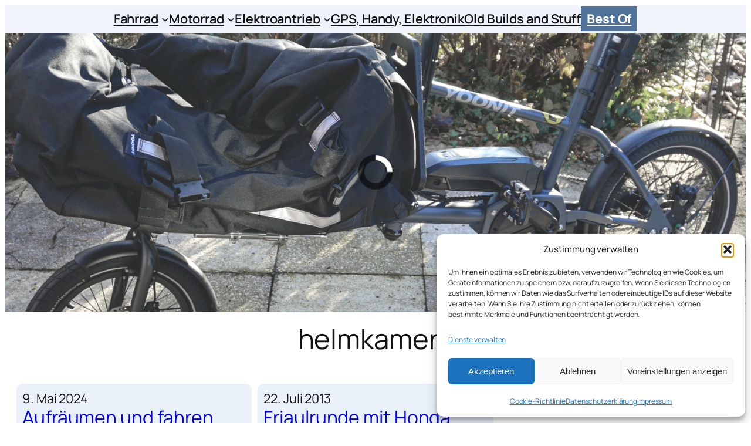

--- FILE ---
content_type: text/html; charset=UTF-8
request_url: https://garagenhomepage.de/tag/helmkamera/
body_size: 44117
content:
<!DOCTYPE html>
<html lang="de">
<head>
	<meta charset="UTF-8" />
	<meta name="viewport" content="width=device-width, initial-scale=1" />
<meta name='robots' content='index, follow, max-image-preview:large, max-snippet:-1, max-video-preview:-1' />
<!-- Jetpack Site Verification Tags -->
<meta name="google-site-verification" content="Z8Jz5eDOcuRB7nzKFGEqoxX6fAJPEV_-0hqWzQEHswA" />

	<!-- This site is optimized with the Yoast SEO plugin v26.8 - https://yoast.com/product/yoast-seo-wordpress/ -->
	<link rel="canonical" href="https://garagenhomepage.de/tag/helmkamera/" />
	<meta property="og:locale" content="de_DE" />
	<meta property="og:type" content="article" />
	<meta property="og:title" content="helmkamera Archive - Phils Garagenblog" />
	<meta property="og:url" content="https://garagenhomepage.de/tag/helmkamera/" />
	<meta property="og:site_name" content="Phils Garagenblog" />
	<meta property="og:image" content="https://garagenhomepage.de/wp-content/uploads/2016/12/gblogo.jpg" />
	<meta property="og:image:width" content="512" />
	<meta property="og:image:height" content="512" />
	<meta property="og:image:type" content="image/jpeg" />
	<script type="application/ld+json" class="yoast-schema-graph">{"@context":"https://schema.org","@graph":[{"@type":"CollectionPage","@id":"https://garagenhomepage.de/tag/helmkamera/","url":"https://garagenhomepage.de/tag/helmkamera/","name":"helmkamera Archive - Phils Garagenblog","isPartOf":{"@id":"https://garagenhomepage.de/#website"},"primaryImageOfPage":{"@id":"https://garagenhomepage.de/tag/helmkamera/#primaryimage"},"image":{"@id":"https://garagenhomepage.de/tag/helmkamera/#primaryimage"},"thumbnailUrl":"https://garagenhomepage.de/wp-content/uploads/2024/05/d001c0cb-0b13-42ae-b1ba-37b04a569743-1_all_27334-01.jpeg","breadcrumb":{"@id":"https://garagenhomepage.de/tag/helmkamera/#breadcrumb"},"inLanguage":"de"},{"@type":"ImageObject","inLanguage":"de","@id":"https://garagenhomepage.de/tag/helmkamera/#primaryimage","url":"https://garagenhomepage.de/wp-content/uploads/2024/05/d001c0cb-0b13-42ae-b1ba-37b04a569743-1_all_27334-01.jpeg","contentUrl":"https://garagenhomepage.de/wp-content/uploads/2024/05/d001c0cb-0b13-42ae-b1ba-37b04a569743-1_all_27334-01.jpeg","width":1920,"height":1080,"caption":"BMW CE 04 Elektroroller vor PV Kraftwerk"},{"@type":"BreadcrumbList","@id":"https://garagenhomepage.de/tag/helmkamera/#breadcrumb","itemListElement":[{"@type":"ListItem","position":1,"name":"Startseite","item":"https://garagenhomepage.de/"},{"@type":"ListItem","position":2,"name":"helmkamera"}]},{"@type":"WebSite","@id":"https://garagenhomepage.de/#website","url":"https://garagenhomepage.de/","name":"Phils Garagenblog","description":"Fahrrad, Pedelec, Motorrad und mehr","publisher":{"@id":"https://garagenhomepage.de/#/schema/person/a26b063cd4dcb5c3bda4ed50ec021dfa"},"potentialAction":[{"@type":"SearchAction","target":{"@type":"EntryPoint","urlTemplate":"https://garagenhomepage.de/?s={search_term_string}"},"query-input":{"@type":"PropertyValueSpecification","valueRequired":true,"valueName":"search_term_string"}}],"inLanguage":"de"},{"@type":["Person","Organization"],"@id":"https://garagenhomepage.de/#/schema/person/a26b063cd4dcb5c3bda4ed50ec021dfa","name":"Phil","image":{"@type":"ImageObject","inLanguage":"de","@id":"https://garagenhomepage.de/#/schema/person/image/","url":"https://garagenhomepage.de/wp-content/uploads/2021/03/pgbbanner-1.png","contentUrl":"https://garagenhomepage.de/wp-content/uploads/2021/03/pgbbanner-1.png","width":1024,"height":104,"caption":"Phil"},"logo":{"@id":"https://garagenhomepage.de/#/schema/person/image/"},"description":"Mastodon https://muenchen.social/@philghp","sameAs":["https://instagram.com/garagenhomepage.de"]}]}</script>
	<!-- / Yoast SEO plugin. -->


<title>helmkamera Archive - Phils Garagenblog</title>
<link rel='dns-prefetch' href='//stats.wp.com' />
<link rel="alternate" type="application/rss+xml" title="Phils Garagenblog &raquo; Feed" href="https://garagenhomepage.de/feed/" />
<link rel="alternate" type="application/rss+xml" title="Phils Garagenblog &raquo; Kommentar-Feed" href="https://garagenhomepage.de/comments/feed/" />
<script id="wpp-js" src="https://garagenhomepage.de/wp-content/plugins/wordpress-popular-posts/assets/js/wpp.min.js?ver=7.3.6" data-sampling="0" data-sampling-rate="100" data-api-url="https://garagenhomepage.de/wp-json/wordpress-popular-posts" data-post-id="0" data-token="998b3a0284" data-lang="0" data-debug="0"></script>
<link rel="alternate" type="application/rss+xml" title="Phils Garagenblog &raquo; helmkamera Schlagwort-Feed" href="https://garagenhomepage.de/tag/helmkamera/feed/" />
<style id='wp-img-auto-sizes-contain-inline-css'>
img:is([sizes=auto i],[sizes^="auto," i]){contain-intrinsic-size:3000px 1500px}
/*# sourceURL=wp-img-auto-sizes-contain-inline-css */
</style>
<style id='wp-block-navigation-link-inline-css'>
.wp-block-navigation .wp-block-navigation-item__label{overflow-wrap:break-word}.wp-block-navigation .wp-block-navigation-item__description{display:none}.link-ui-tools{outline:1px solid #f0f0f0;padding:8px}.link-ui-block-inserter{padding-top:8px}.link-ui-block-inserter__back{margin-left:8px;text-transform:uppercase}
/*# sourceURL=https://garagenhomepage.de/wp-includes/blocks/navigation-link/style.min.css */
</style>
<style id='wp-block-navigation-inline-css'>
.wp-block-navigation{position:relative}.wp-block-navigation ul{margin-bottom:0;margin-left:0;margin-top:0;padding-left:0}.wp-block-navigation ul,.wp-block-navigation ul li{list-style:none;padding:0}.wp-block-navigation .wp-block-navigation-item{align-items:center;background-color:inherit;display:flex;position:relative}.wp-block-navigation .wp-block-navigation-item .wp-block-navigation__submenu-container:empty{display:none}.wp-block-navigation .wp-block-navigation-item__content{display:block;z-index:1}.wp-block-navigation .wp-block-navigation-item__content.wp-block-navigation-item__content{color:inherit}.wp-block-navigation.has-text-decoration-underline .wp-block-navigation-item__content,.wp-block-navigation.has-text-decoration-underline .wp-block-navigation-item__content:active,.wp-block-navigation.has-text-decoration-underline .wp-block-navigation-item__content:focus{text-decoration:underline}.wp-block-navigation.has-text-decoration-line-through .wp-block-navigation-item__content,.wp-block-navigation.has-text-decoration-line-through .wp-block-navigation-item__content:active,.wp-block-navigation.has-text-decoration-line-through .wp-block-navigation-item__content:focus{text-decoration:line-through}.wp-block-navigation :where(a),.wp-block-navigation :where(a:active),.wp-block-navigation :where(a:focus){text-decoration:none}.wp-block-navigation .wp-block-navigation__submenu-icon{align-self:center;background-color:inherit;border:none;color:currentColor;display:inline-block;font-size:inherit;height:.6em;line-height:0;margin-left:.25em;padding:0;width:.6em}.wp-block-navigation .wp-block-navigation__submenu-icon svg{display:inline-block;stroke:currentColor;height:inherit;margin-top:.075em;width:inherit}.wp-block-navigation{--navigation-layout-justification-setting:flex-start;--navigation-layout-direction:row;--navigation-layout-wrap:wrap;--navigation-layout-justify:flex-start;--navigation-layout-align:center}.wp-block-navigation.is-vertical{--navigation-layout-direction:column;--navigation-layout-justify:initial;--navigation-layout-align:flex-start}.wp-block-navigation.no-wrap{--navigation-layout-wrap:nowrap}.wp-block-navigation.items-justified-center{--navigation-layout-justification-setting:center;--navigation-layout-justify:center}.wp-block-navigation.items-justified-center.is-vertical{--navigation-layout-align:center}.wp-block-navigation.items-justified-right{--navigation-layout-justification-setting:flex-end;--navigation-layout-justify:flex-end}.wp-block-navigation.items-justified-right.is-vertical{--navigation-layout-align:flex-end}.wp-block-navigation.items-justified-space-between{--navigation-layout-justification-setting:space-between;--navigation-layout-justify:space-between}.wp-block-navigation .has-child .wp-block-navigation__submenu-container{align-items:normal;background-color:inherit;color:inherit;display:flex;flex-direction:column;opacity:0;position:absolute;z-index:2}@media not (prefers-reduced-motion){.wp-block-navigation .has-child .wp-block-navigation__submenu-container{transition:opacity .1s linear}}.wp-block-navigation .has-child .wp-block-navigation__submenu-container{height:0;overflow:hidden;visibility:hidden;width:0}.wp-block-navigation .has-child .wp-block-navigation__submenu-container>.wp-block-navigation-item>.wp-block-navigation-item__content{display:flex;flex-grow:1;padding:.5em 1em}.wp-block-navigation .has-child .wp-block-navigation__submenu-container>.wp-block-navigation-item>.wp-block-navigation-item__content .wp-block-navigation__submenu-icon{margin-left:auto;margin-right:0}.wp-block-navigation .has-child .wp-block-navigation__submenu-container .wp-block-navigation-item__content{margin:0}.wp-block-navigation .has-child .wp-block-navigation__submenu-container{left:-1px;top:100%}@media (min-width:782px){.wp-block-navigation .has-child .wp-block-navigation__submenu-container .wp-block-navigation__submenu-container{left:100%;top:-1px}.wp-block-navigation .has-child .wp-block-navigation__submenu-container .wp-block-navigation__submenu-container:before{background:#0000;content:"";display:block;height:100%;position:absolute;right:100%;width:.5em}.wp-block-navigation .has-child .wp-block-navigation__submenu-container .wp-block-navigation__submenu-icon{margin-right:.25em}.wp-block-navigation .has-child .wp-block-navigation__submenu-container .wp-block-navigation__submenu-icon svg{transform:rotate(-90deg)}}.wp-block-navigation .has-child .wp-block-navigation-submenu__toggle[aria-expanded=true]~.wp-block-navigation__submenu-container,.wp-block-navigation .has-child:not(.open-on-click):hover>.wp-block-navigation__submenu-container,.wp-block-navigation .has-child:not(.open-on-click):not(.open-on-hover-click):focus-within>.wp-block-navigation__submenu-container{height:auto;min-width:200px;opacity:1;overflow:visible;visibility:visible;width:auto}.wp-block-navigation.has-background .has-child .wp-block-navigation__submenu-container{left:0;top:100%}@media (min-width:782px){.wp-block-navigation.has-background .has-child .wp-block-navigation__submenu-container .wp-block-navigation__submenu-container{left:100%;top:0}}.wp-block-navigation-submenu{display:flex;position:relative}.wp-block-navigation-submenu .wp-block-navigation__submenu-icon svg{stroke:currentColor}button.wp-block-navigation-item__content{background-color:initial;border:none;color:currentColor;font-family:inherit;font-size:inherit;font-style:inherit;font-weight:inherit;letter-spacing:inherit;line-height:inherit;text-align:left;text-transform:inherit}.wp-block-navigation-submenu__toggle{cursor:pointer}.wp-block-navigation-submenu__toggle[aria-expanded=true]+.wp-block-navigation__submenu-icon>svg,.wp-block-navigation-submenu__toggle[aria-expanded=true]>svg{transform:rotate(180deg)}.wp-block-navigation-item.open-on-click .wp-block-navigation-submenu__toggle{padding-left:0;padding-right:.85em}.wp-block-navigation-item.open-on-click .wp-block-navigation-submenu__toggle+.wp-block-navigation__submenu-icon{margin-left:-.6em;pointer-events:none}.wp-block-navigation-item.open-on-click button.wp-block-navigation-item__content:not(.wp-block-navigation-submenu__toggle){padding:0}.wp-block-navigation .wp-block-page-list,.wp-block-navigation__container,.wp-block-navigation__responsive-close,.wp-block-navigation__responsive-container,.wp-block-navigation__responsive-container-content,.wp-block-navigation__responsive-dialog{gap:inherit}:where(.wp-block-navigation.has-background .wp-block-navigation-item a:not(.wp-element-button)),:where(.wp-block-navigation.has-background .wp-block-navigation-submenu a:not(.wp-element-button)){padding:.5em 1em}:where(.wp-block-navigation .wp-block-navigation__submenu-container .wp-block-navigation-item a:not(.wp-element-button)),:where(.wp-block-navigation .wp-block-navigation__submenu-container .wp-block-navigation-submenu a:not(.wp-element-button)),:where(.wp-block-navigation .wp-block-navigation__submenu-container .wp-block-navigation-submenu button.wp-block-navigation-item__content),:where(.wp-block-navigation .wp-block-navigation__submenu-container .wp-block-pages-list__item button.wp-block-navigation-item__content){padding:.5em 1em}.wp-block-navigation.items-justified-right .wp-block-navigation__container .has-child .wp-block-navigation__submenu-container,.wp-block-navigation.items-justified-right .wp-block-page-list>.has-child .wp-block-navigation__submenu-container,.wp-block-navigation.items-justified-space-between .wp-block-page-list>.has-child:last-child .wp-block-navigation__submenu-container,.wp-block-navigation.items-justified-space-between>.wp-block-navigation__container>.has-child:last-child .wp-block-navigation__submenu-container{left:auto;right:0}.wp-block-navigation.items-justified-right .wp-block-navigation__container .has-child .wp-block-navigation__submenu-container .wp-block-navigation__submenu-container,.wp-block-navigation.items-justified-right .wp-block-page-list>.has-child .wp-block-navigation__submenu-container .wp-block-navigation__submenu-container,.wp-block-navigation.items-justified-space-between .wp-block-page-list>.has-child:last-child .wp-block-navigation__submenu-container .wp-block-navigation__submenu-container,.wp-block-navigation.items-justified-space-between>.wp-block-navigation__container>.has-child:last-child .wp-block-navigation__submenu-container .wp-block-navigation__submenu-container{left:-1px;right:-1px}@media (min-width:782px){.wp-block-navigation.items-justified-right .wp-block-navigation__container .has-child .wp-block-navigation__submenu-container .wp-block-navigation__submenu-container,.wp-block-navigation.items-justified-right .wp-block-page-list>.has-child .wp-block-navigation__submenu-container .wp-block-navigation__submenu-container,.wp-block-navigation.items-justified-space-between .wp-block-page-list>.has-child:last-child .wp-block-navigation__submenu-container .wp-block-navigation__submenu-container,.wp-block-navigation.items-justified-space-between>.wp-block-navigation__container>.has-child:last-child .wp-block-navigation__submenu-container .wp-block-navigation__submenu-container{left:auto;right:100%}}.wp-block-navigation:not(.has-background) .wp-block-navigation__submenu-container{background-color:#fff;border:1px solid #00000026}.wp-block-navigation.has-background .wp-block-navigation__submenu-container{background-color:inherit}.wp-block-navigation:not(.has-text-color) .wp-block-navigation__submenu-container{color:#000}.wp-block-navigation__container{align-items:var(--navigation-layout-align,initial);display:flex;flex-direction:var(--navigation-layout-direction,initial);flex-wrap:var(--navigation-layout-wrap,wrap);justify-content:var(--navigation-layout-justify,initial);list-style:none;margin:0;padding-left:0}.wp-block-navigation__container .is-responsive{display:none}.wp-block-navigation__container:only-child,.wp-block-page-list:only-child{flex-grow:1}@keyframes overlay-menu__fade-in-animation{0%{opacity:0;transform:translateY(.5em)}to{opacity:1;transform:translateY(0)}}.wp-block-navigation__responsive-container{bottom:0;display:none;left:0;position:fixed;right:0;top:0}.wp-block-navigation__responsive-container :where(.wp-block-navigation-item a){color:inherit}.wp-block-navigation__responsive-container .wp-block-navigation__responsive-container-content{align-items:var(--navigation-layout-align,initial);display:flex;flex-direction:var(--navigation-layout-direction,initial);flex-wrap:var(--navigation-layout-wrap,wrap);justify-content:var(--navigation-layout-justify,initial)}.wp-block-navigation__responsive-container:not(.is-menu-open.is-menu-open){background-color:inherit!important;color:inherit!important}.wp-block-navigation__responsive-container.is-menu-open{background-color:inherit;display:flex;flex-direction:column}@media not (prefers-reduced-motion){.wp-block-navigation__responsive-container.is-menu-open{animation:overlay-menu__fade-in-animation .1s ease-out;animation-fill-mode:forwards}}.wp-block-navigation__responsive-container.is-menu-open{overflow:auto;padding:clamp(1rem,var(--wp--style--root--padding-top),20rem) clamp(1rem,var(--wp--style--root--padding-right),20rem) clamp(1rem,var(--wp--style--root--padding-bottom),20rem) clamp(1rem,var(--wp--style--root--padding-left),20rem);z-index:100000}.wp-block-navigation__responsive-container.is-menu-open .wp-block-navigation__responsive-container-content{align-items:var(--navigation-layout-justification-setting,inherit);display:flex;flex-direction:column;flex-wrap:nowrap;overflow:visible;padding-top:calc(2rem + 24px)}.wp-block-navigation__responsive-container.is-menu-open .wp-block-navigation__responsive-container-content,.wp-block-navigation__responsive-container.is-menu-open .wp-block-navigation__responsive-container-content .wp-block-navigation__container,.wp-block-navigation__responsive-container.is-menu-open .wp-block-navigation__responsive-container-content .wp-block-page-list{justify-content:flex-start}.wp-block-navigation__responsive-container.is-menu-open .wp-block-navigation__responsive-container-content .wp-block-navigation__submenu-icon{display:none}.wp-block-navigation__responsive-container.is-menu-open .wp-block-navigation__responsive-container-content .has-child .wp-block-navigation__submenu-container{border:none;height:auto;min-width:200px;opacity:1;overflow:initial;padding-left:2rem;padding-right:2rem;position:static;visibility:visible;width:auto}.wp-block-navigation__responsive-container.is-menu-open .wp-block-navigation__responsive-container-content .wp-block-navigation__container,.wp-block-navigation__responsive-container.is-menu-open .wp-block-navigation__responsive-container-content .wp-block-navigation__submenu-container{gap:inherit}.wp-block-navigation__responsive-container.is-menu-open .wp-block-navigation__responsive-container-content .wp-block-navigation__submenu-container{padding-top:var(--wp--style--block-gap,2em)}.wp-block-navigation__responsive-container.is-menu-open .wp-block-navigation__responsive-container-content .wp-block-navigation-item__content{padding:0}.wp-block-navigation__responsive-container.is-menu-open .wp-block-navigation__responsive-container-content .wp-block-navigation-item,.wp-block-navigation__responsive-container.is-menu-open .wp-block-navigation__responsive-container-content .wp-block-navigation__container,.wp-block-navigation__responsive-container.is-menu-open .wp-block-navigation__responsive-container-content .wp-block-page-list{align-items:var(--navigation-layout-justification-setting,initial);display:flex;flex-direction:column}.wp-block-navigation__responsive-container.is-menu-open .wp-block-navigation-item,.wp-block-navigation__responsive-container.is-menu-open .wp-block-navigation-item .wp-block-navigation__submenu-container,.wp-block-navigation__responsive-container.is-menu-open .wp-block-navigation__container,.wp-block-navigation__responsive-container.is-menu-open .wp-block-page-list{background:#0000!important;color:inherit!important}.wp-block-navigation__responsive-container.is-menu-open .wp-block-navigation__submenu-container.wp-block-navigation__submenu-container.wp-block-navigation__submenu-container.wp-block-navigation__submenu-container{left:auto;right:auto}@media (min-width:600px){.wp-block-navigation__responsive-container:not(.hidden-by-default):not(.is-menu-open){background-color:inherit;display:block;position:relative;width:100%;z-index:auto}.wp-block-navigation__responsive-container:not(.hidden-by-default):not(.is-menu-open) .wp-block-navigation__responsive-container-close{display:none}.wp-block-navigation__responsive-container.is-menu-open .wp-block-navigation__submenu-container.wp-block-navigation__submenu-container.wp-block-navigation__submenu-container.wp-block-navigation__submenu-container{left:0}}.wp-block-navigation:not(.has-background) .wp-block-navigation__responsive-container.is-menu-open{background-color:#fff}.wp-block-navigation:not(.has-text-color) .wp-block-navigation__responsive-container.is-menu-open{color:#000}.wp-block-navigation__toggle_button_label{font-size:1rem;font-weight:700}.wp-block-navigation__responsive-container-close,.wp-block-navigation__responsive-container-open{background:#0000;border:none;color:currentColor;cursor:pointer;margin:0;padding:0;text-transform:inherit;vertical-align:middle}.wp-block-navigation__responsive-container-close svg,.wp-block-navigation__responsive-container-open svg{fill:currentColor;display:block;height:24px;pointer-events:none;width:24px}.wp-block-navigation__responsive-container-open{display:flex}.wp-block-navigation__responsive-container-open.wp-block-navigation__responsive-container-open.wp-block-navigation__responsive-container-open{font-family:inherit;font-size:inherit;font-weight:inherit}@media (min-width:600px){.wp-block-navigation__responsive-container-open:not(.always-shown){display:none}}.wp-block-navigation__responsive-container-close{position:absolute;right:0;top:0;z-index:2}.wp-block-navigation__responsive-container-close.wp-block-navigation__responsive-container-close.wp-block-navigation__responsive-container-close{font-family:inherit;font-size:inherit;font-weight:inherit}.wp-block-navigation__responsive-close{width:100%}.has-modal-open .wp-block-navigation__responsive-close{margin-left:auto;margin-right:auto;max-width:var(--wp--style--global--wide-size,100%)}.wp-block-navigation__responsive-close:focus{outline:none}.is-menu-open .wp-block-navigation__responsive-close,.is-menu-open .wp-block-navigation__responsive-container-content,.is-menu-open .wp-block-navigation__responsive-dialog{box-sizing:border-box}.wp-block-navigation__responsive-dialog{position:relative}.has-modal-open .admin-bar .is-menu-open .wp-block-navigation__responsive-dialog{margin-top:46px}@media (min-width:782px){.has-modal-open .admin-bar .is-menu-open .wp-block-navigation__responsive-dialog{margin-top:32px}}html.has-modal-open{overflow:hidden}
/*# sourceURL=https://garagenhomepage.de/wp-includes/blocks/navigation/style.min.css */
</style>
<style id='wp-block-button-inline-css'>
.wp-block-button__link{align-content:center;box-sizing:border-box;cursor:pointer;display:inline-block;height:100%;text-align:center;word-break:break-word}.wp-block-button__link.aligncenter{text-align:center}.wp-block-button__link.alignright{text-align:right}:where(.wp-block-button__link){border-radius:9999px;box-shadow:none;padding:calc(.667em + 2px) calc(1.333em + 2px);text-decoration:none}.wp-block-button[style*=text-decoration] .wp-block-button__link{text-decoration:inherit}.wp-block-buttons>.wp-block-button.has-custom-width{max-width:none}.wp-block-buttons>.wp-block-button.has-custom-width .wp-block-button__link{width:100%}.wp-block-buttons>.wp-block-button.has-custom-font-size .wp-block-button__link{font-size:inherit}.wp-block-buttons>.wp-block-button.wp-block-button__width-25{width:calc(25% - var(--wp--style--block-gap, .5em)*.75)}.wp-block-buttons>.wp-block-button.wp-block-button__width-50{width:calc(50% - var(--wp--style--block-gap, .5em)*.5)}.wp-block-buttons>.wp-block-button.wp-block-button__width-75{width:calc(75% - var(--wp--style--block-gap, .5em)*.25)}.wp-block-buttons>.wp-block-button.wp-block-button__width-100{flex-basis:100%;width:100%}.wp-block-buttons.is-vertical>.wp-block-button.wp-block-button__width-25{width:25%}.wp-block-buttons.is-vertical>.wp-block-button.wp-block-button__width-50{width:50%}.wp-block-buttons.is-vertical>.wp-block-button.wp-block-button__width-75{width:75%}.wp-block-button.is-style-squared,.wp-block-button__link.wp-block-button.is-style-squared{border-radius:0}.wp-block-button.no-border-radius,.wp-block-button__link.no-border-radius{border-radius:0!important}:root :where(.wp-block-button .wp-block-button__link.is-style-outline),:root :where(.wp-block-button.is-style-outline>.wp-block-button__link){border:2px solid;padding:.667em 1.333em}:root :where(.wp-block-button .wp-block-button__link.is-style-outline:not(.has-text-color)),:root :where(.wp-block-button.is-style-outline>.wp-block-button__link:not(.has-text-color)){color:currentColor}:root :where(.wp-block-button .wp-block-button__link.is-style-outline:not(.has-background)),:root :where(.wp-block-button.is-style-outline>.wp-block-button__link:not(.has-background)){background-color:initial;background-image:none}
/*# sourceURL=https://garagenhomepage.de/wp-includes/blocks/button/style.min.css */
</style>
<style id='wp-block-buttons-inline-css'>
.wp-block-buttons{box-sizing:border-box}.wp-block-buttons.is-vertical{flex-direction:column}.wp-block-buttons.is-vertical>.wp-block-button:last-child{margin-bottom:0}.wp-block-buttons>.wp-block-button{display:inline-block;margin:0}.wp-block-buttons.is-content-justification-left{justify-content:flex-start}.wp-block-buttons.is-content-justification-left.is-vertical{align-items:flex-start}.wp-block-buttons.is-content-justification-center{justify-content:center}.wp-block-buttons.is-content-justification-center.is-vertical{align-items:center}.wp-block-buttons.is-content-justification-right{justify-content:flex-end}.wp-block-buttons.is-content-justification-right.is-vertical{align-items:flex-end}.wp-block-buttons.is-content-justification-space-between{justify-content:space-between}.wp-block-buttons.aligncenter{text-align:center}.wp-block-buttons:not(.is-content-justification-space-between,.is-content-justification-right,.is-content-justification-left,.is-content-justification-center) .wp-block-button.aligncenter{margin-left:auto;margin-right:auto;width:100%}.wp-block-buttons[style*=text-decoration] .wp-block-button,.wp-block-buttons[style*=text-decoration] .wp-block-button__link{text-decoration:inherit}.wp-block-buttons.has-custom-font-size .wp-block-button__link{font-size:inherit}.wp-block-buttons .wp-block-button__link{width:100%}.wp-block-button.aligncenter{text-align:center}
/*# sourceURL=https://garagenhomepage.de/wp-includes/blocks/buttons/style.min.css */
</style>
<style id='wp-block-group-inline-css'>
.wp-block-group{box-sizing:border-box}:where(.wp-block-group.wp-block-group-is-layout-constrained){position:relative}
/*# sourceURL=https://garagenhomepage.de/wp-includes/blocks/group/style.min.css */
</style>
<style id='wp-block-query-title-inline-css'>
.wp-block-query-title{box-sizing:border-box}
/*# sourceURL=https://garagenhomepage.de/wp-includes/blocks/query-title/style.min.css */
</style>
<style id='wp-block-post-date-inline-css'>
.wp-block-post-date{box-sizing:border-box}
/*# sourceURL=https://garagenhomepage.de/wp-includes/blocks/post-date/style.min.css */
</style>
<style id='wp-block-post-title-inline-css'>
.wp-block-post-title{box-sizing:border-box;word-break:break-word}.wp-block-post-title :where(a){display:inline-block;font-family:inherit;font-size:inherit;font-style:inherit;font-weight:inherit;letter-spacing:inherit;line-height:inherit;text-decoration:inherit}
/*# sourceURL=https://garagenhomepage.de/wp-includes/blocks/post-title/style.min.css */
</style>
<style id='wp-block-post-featured-image-inline-css'>
.wp-block-post-featured-image{margin-left:0;margin-right:0}.wp-block-post-featured-image a{display:block;height:100%}.wp-block-post-featured-image :where(img){box-sizing:border-box;height:auto;max-width:100%;vertical-align:bottom;width:100%}.wp-block-post-featured-image.alignfull img,.wp-block-post-featured-image.alignwide img{width:100%}.wp-block-post-featured-image .wp-block-post-featured-image__overlay.has-background-dim{background-color:#000;inset:0;position:absolute}.wp-block-post-featured-image{position:relative}.wp-block-post-featured-image .wp-block-post-featured-image__overlay.has-background-gradient{background-color:initial}.wp-block-post-featured-image .wp-block-post-featured-image__overlay.has-background-dim-0{opacity:0}.wp-block-post-featured-image .wp-block-post-featured-image__overlay.has-background-dim-10{opacity:.1}.wp-block-post-featured-image .wp-block-post-featured-image__overlay.has-background-dim-20{opacity:.2}.wp-block-post-featured-image .wp-block-post-featured-image__overlay.has-background-dim-30{opacity:.3}.wp-block-post-featured-image .wp-block-post-featured-image__overlay.has-background-dim-40{opacity:.4}.wp-block-post-featured-image .wp-block-post-featured-image__overlay.has-background-dim-50{opacity:.5}.wp-block-post-featured-image .wp-block-post-featured-image__overlay.has-background-dim-60{opacity:.6}.wp-block-post-featured-image .wp-block-post-featured-image__overlay.has-background-dim-70{opacity:.7}.wp-block-post-featured-image .wp-block-post-featured-image__overlay.has-background-dim-80{opacity:.8}.wp-block-post-featured-image .wp-block-post-featured-image__overlay.has-background-dim-90{opacity:.9}.wp-block-post-featured-image .wp-block-post-featured-image__overlay.has-background-dim-100{opacity:1}.wp-block-post-featured-image:where(.alignleft,.alignright){width:100%}
/*# sourceURL=https://garagenhomepage.de/wp-includes/blocks/post-featured-image/style.min.css */
</style>
<style id='wp-block-post-excerpt-inline-css'>
:where(.wp-block-post-excerpt){box-sizing:border-box;margin-bottom:var(--wp--style--block-gap);margin-top:var(--wp--style--block-gap)}.wp-block-post-excerpt__excerpt{margin-bottom:0;margin-top:0}.wp-block-post-excerpt__more-text{margin-bottom:0;margin-top:var(--wp--style--block-gap)}.wp-block-post-excerpt__more-link{display:inline-block}
/*# sourceURL=https://garagenhomepage.de/wp-includes/blocks/post-excerpt/style.min.css */
</style>
<style id='wp-block-paragraph-inline-css'>
.is-small-text{font-size:.875em}.is-regular-text{font-size:1em}.is-large-text{font-size:2.25em}.is-larger-text{font-size:3em}.has-drop-cap:not(:focus):first-letter{float:left;font-size:8.4em;font-style:normal;font-weight:100;line-height:.68;margin:.05em .1em 0 0;text-transform:uppercase}body.rtl .has-drop-cap:not(:focus):first-letter{float:none;margin-left:.1em}p.has-drop-cap.has-background{overflow:hidden}:root :where(p.has-background){padding:1.25em 2.375em}:where(p.has-text-color:not(.has-link-color)) a{color:inherit}p.has-text-align-left[style*="writing-mode:vertical-lr"],p.has-text-align-right[style*="writing-mode:vertical-rl"]{rotate:180deg}
/*# sourceURL=https://garagenhomepage.de/wp-includes/blocks/paragraph/style.min.css */
</style>
<style id='wp-block-heading-inline-css'>
h1:where(.wp-block-heading).has-background,h2:where(.wp-block-heading).has-background,h3:where(.wp-block-heading).has-background,h4:where(.wp-block-heading).has-background,h5:where(.wp-block-heading).has-background,h6:where(.wp-block-heading).has-background{padding:1.25em 2.375em}h1.has-text-align-left[style*=writing-mode]:where([style*=vertical-lr]),h1.has-text-align-right[style*=writing-mode]:where([style*=vertical-rl]),h2.has-text-align-left[style*=writing-mode]:where([style*=vertical-lr]),h2.has-text-align-right[style*=writing-mode]:where([style*=vertical-rl]),h3.has-text-align-left[style*=writing-mode]:where([style*=vertical-lr]),h3.has-text-align-right[style*=writing-mode]:where([style*=vertical-rl]),h4.has-text-align-left[style*=writing-mode]:where([style*=vertical-lr]),h4.has-text-align-right[style*=writing-mode]:where([style*=vertical-rl]),h5.has-text-align-left[style*=writing-mode]:where([style*=vertical-lr]),h5.has-text-align-right[style*=writing-mode]:where([style*=vertical-rl]),h6.has-text-align-left[style*=writing-mode]:where([style*=vertical-lr]),h6.has-text-align-right[style*=writing-mode]:where([style*=vertical-rl]){rotate:180deg}
/*# sourceURL=https://garagenhomepage.de/wp-includes/blocks/heading/style.min.css */
</style>
<style id='wp-block-post-template-inline-css'>
.wp-block-post-template{box-sizing:border-box;list-style:none;margin-bottom:0;margin-top:0;max-width:100%;padding:0}.wp-block-post-template.is-flex-container{display:flex;flex-direction:row;flex-wrap:wrap;gap:1.25em}.wp-block-post-template.is-flex-container>li{margin:0;width:100%}@media (min-width:600px){.wp-block-post-template.is-flex-container.is-flex-container.columns-2>li{width:calc(50% - .625em)}.wp-block-post-template.is-flex-container.is-flex-container.columns-3>li{width:calc(33.33333% - .83333em)}.wp-block-post-template.is-flex-container.is-flex-container.columns-4>li{width:calc(25% - .9375em)}.wp-block-post-template.is-flex-container.is-flex-container.columns-5>li{width:calc(20% - 1em)}.wp-block-post-template.is-flex-container.is-flex-container.columns-6>li{width:calc(16.66667% - 1.04167em)}}@media (max-width:600px){.wp-block-post-template-is-layout-grid.wp-block-post-template-is-layout-grid.wp-block-post-template-is-layout-grid.wp-block-post-template-is-layout-grid{grid-template-columns:1fr}}.wp-block-post-template-is-layout-constrained>li>.alignright,.wp-block-post-template-is-layout-flow>li>.alignright{float:right;margin-inline-end:0;margin-inline-start:2em}.wp-block-post-template-is-layout-constrained>li>.alignleft,.wp-block-post-template-is-layout-flow>li>.alignleft{float:left;margin-inline-end:2em;margin-inline-start:0}.wp-block-post-template-is-layout-constrained>li>.aligncenter,.wp-block-post-template-is-layout-flow>li>.aligncenter{margin-inline-end:auto;margin-inline-start:auto}
/*# sourceURL=https://garagenhomepage.de/wp-includes/blocks/post-template/style.min.css */
</style>
<style id='wp-interactivity-router-animations-inline-css'>
			.wp-interactivity-router-loading-bar {
				position: fixed;
				top: 0;
				left: 0;
				margin: 0;
				padding: 0;
				width: 100vw;
				max-width: 100vw !important;
				height: 4px;
				background-color: #000;
				opacity: 0
			}
			.wp-interactivity-router-loading-bar.start-animation {
				animation: wp-interactivity-router-loading-bar-start-animation 30s cubic-bezier(0.03, 0.5, 0, 1) forwards
			}
			.wp-interactivity-router-loading-bar.finish-animation {
				animation: wp-interactivity-router-loading-bar-finish-animation 300ms ease-in
			}
			@keyframes wp-interactivity-router-loading-bar-start-animation {
				0% { transform: scaleX(0); transform-origin: 0 0; opacity: 1 }
				100% { transform: scaleX(1); transform-origin: 0 0; opacity: 1 }
			}
			@keyframes wp-interactivity-router-loading-bar-finish-animation {
				0% { opacity: 1 }
				50% { opacity: 1 }
				100% { opacity: 0 }
			}
/*# sourceURL=wp-interactivity-router-animations-inline-css */
</style>
<style id='wp-block-accordion-heading-inline-css'>
.wp-block-accordion-heading{margin:0}.wp-block-accordion-heading__toggle{align-items:center;background-color:inherit!important;border:none;color:inherit!important;cursor:pointer;display:flex;font-family:inherit;font-size:inherit;font-style:inherit;font-weight:inherit;letter-spacing:inherit;line-height:inherit;overflow:hidden;padding:var(--wp--preset--spacing--20,1em) 0;text-align:inherit;text-decoration:inherit;text-transform:inherit;width:100%;word-spacing:inherit}.wp-block-accordion-heading__toggle:not(:focus-visible){outline:none}.wp-block-accordion-heading__toggle:focus,.wp-block-accordion-heading__toggle:hover{background-color:inherit!important;border:none;box-shadow:none;color:inherit;padding:var(--wp--preset--spacing--20,1em) 0;text-decoration:none}.wp-block-accordion-heading__toggle:focus-visible{outline:auto;outline-offset:0}.wp-block-accordion-heading__toggle:hover .wp-block-accordion-heading__toggle-title{text-decoration:underline}.wp-block-accordion-heading__toggle-title{flex:1}.wp-block-accordion-heading__toggle-icon{align-items:center;display:flex;height:1.2em;justify-content:center;width:1.2em}
/*# sourceURL=https://garagenhomepage.de/wp-includes/blocks/accordion-heading/style.min.css */
</style>
<style id='wp-block-accordion-panel-inline-css'>
.wp-block-accordion-panel[aria-hidden=true],.wp-block-accordion-panel[inert]{display:none;margin-block-start:0}
/*# sourceURL=https://garagenhomepage.de/wp-includes/blocks/accordion-panel/style.min.css */
</style>
<style id='wp-block-accordion-item-inline-css'>
.wp-block-accordion-item.is-open>.wp-block-accordion-heading .wp-block-accordion-heading__toggle-icon{transform:rotate(45deg)}@media (prefers-reduced-motion:no-preference){.wp-block-accordion-item{transition:grid-template-rows .3s ease-out}.wp-block-accordion-item>.wp-block-accordion-heading .wp-block-accordion-heading__toggle-icon{transition:transform .2s ease-in-out}}
/*# sourceURL=https://garagenhomepage.de/wp-includes/blocks/accordion-item/style.min.css */
</style>
<style id='wp-block-accordion-inline-css'>
.wp-block-accordion{box-sizing:border-box}
/*# sourceURL=https://garagenhomepage.de/wp-includes/blocks/accordion/style.min.css */
</style>
<style id='wp-block-categories-inline-css'>
.wp-block-categories{box-sizing:border-box}.wp-block-categories.alignleft{margin-right:2em}.wp-block-categories.alignright{margin-left:2em}.wp-block-categories.wp-block-categories-dropdown.aligncenter{text-align:center}.wp-block-categories .wp-block-categories__label{display:block;width:100%}
/*# sourceURL=https://garagenhomepage.de/wp-includes/blocks/categories/style.min.css */
</style>
<style id='wp-block-tag-cloud-inline-css'>
.wp-block-tag-cloud{box-sizing:border-box}.wp-block-tag-cloud.aligncenter{justify-content:center;text-align:center}.wp-block-tag-cloud a{display:inline-block;margin-right:5px}.wp-block-tag-cloud span{display:inline-block;margin-left:5px;text-decoration:none}:root :where(.wp-block-tag-cloud.is-style-outline){display:flex;flex-wrap:wrap;gap:1ch}:root :where(.wp-block-tag-cloud.is-style-outline a){border:1px solid;font-size:unset!important;margin-right:0;padding:1ch 2ch;text-decoration:none!important}
/*# sourceURL=https://garagenhomepage.de/wp-includes/blocks/tag-cloud/style.min.css */
</style>
<style id='wp-block-columns-inline-css'>
.wp-block-columns{box-sizing:border-box;display:flex;flex-wrap:wrap!important}@media (min-width:782px){.wp-block-columns{flex-wrap:nowrap!important}}.wp-block-columns{align-items:normal!important}.wp-block-columns.are-vertically-aligned-top{align-items:flex-start}.wp-block-columns.are-vertically-aligned-center{align-items:center}.wp-block-columns.are-vertically-aligned-bottom{align-items:flex-end}@media (max-width:781px){.wp-block-columns:not(.is-not-stacked-on-mobile)>.wp-block-column{flex-basis:100%!important}}@media (min-width:782px){.wp-block-columns:not(.is-not-stacked-on-mobile)>.wp-block-column{flex-basis:0;flex-grow:1}.wp-block-columns:not(.is-not-stacked-on-mobile)>.wp-block-column[style*=flex-basis]{flex-grow:0}}.wp-block-columns.is-not-stacked-on-mobile{flex-wrap:nowrap!important}.wp-block-columns.is-not-stacked-on-mobile>.wp-block-column{flex-basis:0;flex-grow:1}.wp-block-columns.is-not-stacked-on-mobile>.wp-block-column[style*=flex-basis]{flex-grow:0}:where(.wp-block-columns){margin-bottom:1.75em}:where(.wp-block-columns.has-background){padding:1.25em 2.375em}.wp-block-column{flex-grow:1;min-width:0;overflow-wrap:break-word;word-break:break-word}.wp-block-column.is-vertically-aligned-top{align-self:flex-start}.wp-block-column.is-vertically-aligned-center{align-self:center}.wp-block-column.is-vertically-aligned-bottom{align-self:flex-end}.wp-block-column.is-vertically-aligned-stretch{align-self:stretch}.wp-block-column.is-vertically-aligned-bottom,.wp-block-column.is-vertically-aligned-center,.wp-block-column.is-vertically-aligned-top{width:100%}
/*# sourceURL=https://garagenhomepage.de/wp-includes/blocks/columns/style.min.css */
</style>
<style id='wp-block-search-inline-css'>
.wp-block-search__button{margin-left:10px;word-break:normal}.wp-block-search__button.has-icon{line-height:0}.wp-block-search__button svg{height:1.25em;min-height:24px;min-width:24px;width:1.25em;fill:currentColor;vertical-align:text-bottom}:where(.wp-block-search__button){border:1px solid #ccc;padding:6px 10px}.wp-block-search__inside-wrapper{display:flex;flex:auto;flex-wrap:nowrap;max-width:100%}.wp-block-search__label{width:100%}.wp-block-search.wp-block-search__button-only .wp-block-search__button{box-sizing:border-box;display:flex;flex-shrink:0;justify-content:center;margin-left:0;max-width:100%}.wp-block-search.wp-block-search__button-only .wp-block-search__inside-wrapper{min-width:0!important;transition-property:width}.wp-block-search.wp-block-search__button-only .wp-block-search__input{flex-basis:100%;transition-duration:.3s}.wp-block-search.wp-block-search__button-only.wp-block-search__searchfield-hidden,.wp-block-search.wp-block-search__button-only.wp-block-search__searchfield-hidden .wp-block-search__inside-wrapper{overflow:hidden}.wp-block-search.wp-block-search__button-only.wp-block-search__searchfield-hidden .wp-block-search__input{border-left-width:0!important;border-right-width:0!important;flex-basis:0;flex-grow:0;margin:0;min-width:0!important;padding-left:0!important;padding-right:0!important;width:0!important}:where(.wp-block-search__input){appearance:none;border:1px solid #949494;flex-grow:1;font-family:inherit;font-size:inherit;font-style:inherit;font-weight:inherit;letter-spacing:inherit;line-height:inherit;margin-left:0;margin-right:0;min-width:3rem;padding:8px;text-decoration:unset!important;text-transform:inherit}:where(.wp-block-search__button-inside .wp-block-search__inside-wrapper){background-color:#fff;border:1px solid #949494;box-sizing:border-box;padding:4px}:where(.wp-block-search__button-inside .wp-block-search__inside-wrapper) .wp-block-search__input{border:none;border-radius:0;padding:0 4px}:where(.wp-block-search__button-inside .wp-block-search__inside-wrapper) .wp-block-search__input:focus{outline:none}:where(.wp-block-search__button-inside .wp-block-search__inside-wrapper) :where(.wp-block-search__button){padding:4px 8px}.wp-block-search.aligncenter .wp-block-search__inside-wrapper{margin:auto}.wp-block[data-align=right] .wp-block-search.wp-block-search__button-only .wp-block-search__inside-wrapper{float:right}
/*# sourceURL=https://garagenhomepage.de/wp-includes/blocks/search/style.min.css */
</style>
<style id='wp-block-site-title-inline-css'>
.wp-block-site-title{box-sizing:border-box}.wp-block-site-title :where(a){color:inherit;font-family:inherit;font-size:inherit;font-style:inherit;font-weight:inherit;letter-spacing:inherit;line-height:inherit;text-decoration:inherit}
/*# sourceURL=https://garagenhomepage.de/wp-includes/blocks/site-title/style.min.css */
</style>
<style id='wp-block-site-tagline-inline-css'>
.wp-block-site-tagline{box-sizing:border-box}
/*# sourceURL=https://garagenhomepage.de/wp-includes/blocks/site-tagline/style.min.css */
</style>
<style id='wp-emoji-styles-inline-css'>

	img.wp-smiley, img.emoji {
		display: inline !important;
		border: none !important;
		box-shadow: none !important;
		height: 1em !important;
		width: 1em !important;
		margin: 0 0.07em !important;
		vertical-align: -0.1em !important;
		background: none !important;
		padding: 0 !important;
	}
/*# sourceURL=wp-emoji-styles-inline-css */
</style>
<style id='wp-block-library-inline-css'>
:root{--wp-block-synced-color:#7a00df;--wp-block-synced-color--rgb:122,0,223;--wp-bound-block-color:var(--wp-block-synced-color);--wp-editor-canvas-background:#ddd;--wp-admin-theme-color:#007cba;--wp-admin-theme-color--rgb:0,124,186;--wp-admin-theme-color-darker-10:#006ba1;--wp-admin-theme-color-darker-10--rgb:0,107,160.5;--wp-admin-theme-color-darker-20:#005a87;--wp-admin-theme-color-darker-20--rgb:0,90,135;--wp-admin-border-width-focus:2px}@media (min-resolution:192dpi){:root{--wp-admin-border-width-focus:1.5px}}.wp-element-button{cursor:pointer}:root .has-very-light-gray-background-color{background-color:#eee}:root .has-very-dark-gray-background-color{background-color:#313131}:root .has-very-light-gray-color{color:#eee}:root .has-very-dark-gray-color{color:#313131}:root .has-vivid-green-cyan-to-vivid-cyan-blue-gradient-background{background:linear-gradient(135deg,#00d084,#0693e3)}:root .has-purple-crush-gradient-background{background:linear-gradient(135deg,#34e2e4,#4721fb 50%,#ab1dfe)}:root .has-hazy-dawn-gradient-background{background:linear-gradient(135deg,#faaca8,#dad0ec)}:root .has-subdued-olive-gradient-background{background:linear-gradient(135deg,#fafae1,#67a671)}:root .has-atomic-cream-gradient-background{background:linear-gradient(135deg,#fdd79a,#004a59)}:root .has-nightshade-gradient-background{background:linear-gradient(135deg,#330968,#31cdcf)}:root .has-midnight-gradient-background{background:linear-gradient(135deg,#020381,#2874fc)}:root{--wp--preset--font-size--normal:16px;--wp--preset--font-size--huge:42px}.has-regular-font-size{font-size:1em}.has-larger-font-size{font-size:2.625em}.has-normal-font-size{font-size:var(--wp--preset--font-size--normal)}.has-huge-font-size{font-size:var(--wp--preset--font-size--huge)}.has-text-align-center{text-align:center}.has-text-align-left{text-align:left}.has-text-align-right{text-align:right}.has-fit-text{white-space:nowrap!important}#end-resizable-editor-section{display:none}.aligncenter{clear:both}.items-justified-left{justify-content:flex-start}.items-justified-center{justify-content:center}.items-justified-right{justify-content:flex-end}.items-justified-space-between{justify-content:space-between}.screen-reader-text{border:0;clip-path:inset(50%);height:1px;margin:-1px;overflow:hidden;padding:0;position:absolute;width:1px;word-wrap:normal!important}.screen-reader-text:focus{background-color:#ddd;clip-path:none;color:#444;display:block;font-size:1em;height:auto;left:5px;line-height:normal;padding:15px 23px 14px;text-decoration:none;top:5px;width:auto;z-index:100000}html :where(.has-border-color){border-style:solid}html :where([style*=border-top-color]){border-top-style:solid}html :where([style*=border-right-color]){border-right-style:solid}html :where([style*=border-bottom-color]){border-bottom-style:solid}html :where([style*=border-left-color]){border-left-style:solid}html :where([style*=border-width]){border-style:solid}html :where([style*=border-top-width]){border-top-style:solid}html :where([style*=border-right-width]){border-right-style:solid}html :where([style*=border-bottom-width]){border-bottom-style:solid}html :where([style*=border-left-width]){border-left-style:solid}html :where(img[class*=wp-image-]){height:auto;max-width:100%}:where(figure){margin:0 0 1em}html :where(.is-position-sticky){--wp-admin--admin-bar--position-offset:var(--wp-admin--admin-bar--height,0px)}@media screen and (max-width:600px){html :where(.is-position-sticky){--wp-admin--admin-bar--position-offset:0px}}
/*# sourceURL=/wp-includes/css/dist/block-library/common.min.css */
</style>
<style id='global-styles-inline-css'>
:root{--wp--preset--aspect-ratio--square: 1;--wp--preset--aspect-ratio--4-3: 4/3;--wp--preset--aspect-ratio--3-4: 3/4;--wp--preset--aspect-ratio--3-2: 3/2;--wp--preset--aspect-ratio--2-3: 2/3;--wp--preset--aspect-ratio--16-9: 16/9;--wp--preset--aspect-ratio--9-16: 9/16;--wp--preset--color--black: #000000;--wp--preset--color--cyan-bluish-gray: #abb8c3;--wp--preset--color--white: #ffffff;--wp--preset--color--pale-pink: #f78da7;--wp--preset--color--vivid-red: #cf2e2e;--wp--preset--color--luminous-vivid-orange: #ff6900;--wp--preset--color--luminous-vivid-amber: #fcb900;--wp--preset--color--light-green-cyan: #7bdcb5;--wp--preset--color--vivid-green-cyan: #00d084;--wp--preset--color--pale-cyan-blue: #8ed1fc;--wp--preset--color--vivid-cyan-blue: #0693e3;--wp--preset--color--vivid-purple: #9b51e0;--wp--preset--color--base: #ffffff;--wp--preset--color--contrast: #111111;--wp--preset--color--accent-1: #FFEE58;--wp--preset--color--accent-2: #F6CFF4;--wp--preset--color--accent-3: #503AA8;--wp--preset--color--accent-4: #686868;--wp--preset--color--accent-5: #FBFAF3;--wp--preset--color--accent-6: color-mix(in srgb, currentColor 20%, transparent);--wp--preset--color--custom-0090-d-2: #0090d2;--wp--preset--gradient--vivid-cyan-blue-to-vivid-purple: linear-gradient(135deg,rgb(6,147,227) 0%,rgb(155,81,224) 100%);--wp--preset--gradient--light-green-cyan-to-vivid-green-cyan: linear-gradient(135deg,rgb(122,220,180) 0%,rgb(0,208,130) 100%);--wp--preset--gradient--luminous-vivid-amber-to-luminous-vivid-orange: linear-gradient(135deg,rgb(252,185,0) 0%,rgb(255,105,0) 100%);--wp--preset--gradient--luminous-vivid-orange-to-vivid-red: linear-gradient(135deg,rgb(255,105,0) 0%,rgb(207,46,46) 100%);--wp--preset--gradient--very-light-gray-to-cyan-bluish-gray: linear-gradient(135deg,rgb(238,238,238) 0%,rgb(169,184,195) 100%);--wp--preset--gradient--cool-to-warm-spectrum: linear-gradient(135deg,rgb(74,234,220) 0%,rgb(151,120,209) 20%,rgb(207,42,186) 40%,rgb(238,44,130) 60%,rgb(251,105,98) 80%,rgb(254,248,76) 100%);--wp--preset--gradient--blush-light-purple: linear-gradient(135deg,rgb(255,206,236) 0%,rgb(152,150,240) 100%);--wp--preset--gradient--blush-bordeaux: linear-gradient(135deg,rgb(254,205,165) 0%,rgb(254,45,45) 50%,rgb(107,0,62) 100%);--wp--preset--gradient--luminous-dusk: linear-gradient(135deg,rgb(255,203,112) 0%,rgb(199,81,192) 50%,rgb(65,88,208) 100%);--wp--preset--gradient--pale-ocean: linear-gradient(135deg,rgb(255,245,203) 0%,rgb(182,227,212) 50%,rgb(51,167,181) 100%);--wp--preset--gradient--electric-grass: linear-gradient(135deg,rgb(202,248,128) 0%,rgb(113,206,126) 100%);--wp--preset--gradient--midnight: linear-gradient(135deg,rgb(2,3,129) 0%,rgb(40,116,252) 100%);--wp--preset--font-size--small: 0.875rem;--wp--preset--font-size--medium: clamp(1rem, 1rem + ((1vw - 0.2rem) * 0.196), 1.125rem);--wp--preset--font-size--large: clamp(1.125rem, 1.125rem + ((1vw - 0.2rem) * 0.392), 1.375rem);--wp--preset--font-size--x-large: clamp(1.75rem, 1.75rem + ((1vw - 0.2rem) * 0.392), 2rem);--wp--preset--font-size--xx-large: clamp(2.15rem, 2.15rem + ((1vw - 0.2rem) * 1.333), 3rem);--wp--preset--font-family--fira-code: "Fira Code", monospace;--wp--preset--font-family--manrope: Manrope, sans-serif;--wp--preset--font-family--anaheim: Anaheim;--wp--preset--spacing--20: 10px;--wp--preset--spacing--30: 20px;--wp--preset--spacing--40: 30px;--wp--preset--spacing--50: clamp(30px, 5vw, 50px);--wp--preset--spacing--60: clamp(30px, 7vw, 70px);--wp--preset--spacing--70: clamp(50px, 7vw, 90px);--wp--preset--spacing--80: clamp(70px, 10vw, 140px);--wp--preset--shadow--natural: 6px 6px 9px rgba(0, 0, 0, 0.2);--wp--preset--shadow--deep: 12px 12px 50px rgba(0, 0, 0, 0.4);--wp--preset--shadow--sharp: 6px 6px 0px rgba(0, 0, 0, 0.2);--wp--preset--shadow--outlined: 6px 6px 0px -3px rgb(255, 255, 255), 6px 6px rgb(0, 0, 0);--wp--preset--shadow--crisp: 6px 6px 0px rgb(0, 0, 0);}:root { --wp--style--global--content-size: 645px;--wp--style--global--wide-size: 1340px; }:where(body) { margin: 0; }.wp-site-blocks { padding-top: var(--wp--style--root--padding-top); padding-bottom: var(--wp--style--root--padding-bottom); }.has-global-padding { padding-right: var(--wp--style--root--padding-right); padding-left: var(--wp--style--root--padding-left); }.has-global-padding > .alignfull { margin-right: calc(var(--wp--style--root--padding-right) * -1); margin-left: calc(var(--wp--style--root--padding-left) * -1); }.has-global-padding :where(:not(.alignfull.is-layout-flow) > .has-global-padding:not(.wp-block-block, .alignfull)) { padding-right: 0; padding-left: 0; }.has-global-padding :where(:not(.alignfull.is-layout-flow) > .has-global-padding:not(.wp-block-block, .alignfull)) > .alignfull { margin-left: 0; margin-right: 0; }.wp-site-blocks > .alignleft { float: left; margin-right: 2em; }.wp-site-blocks > .alignright { float: right; margin-left: 2em; }.wp-site-blocks > .aligncenter { justify-content: center; margin-left: auto; margin-right: auto; }:where(.wp-site-blocks) > * { margin-block-start: 1.2rem; margin-block-end: 0; }:where(.wp-site-blocks) > :first-child { margin-block-start: 0; }:where(.wp-site-blocks) > :last-child { margin-block-end: 0; }:root { --wp--style--block-gap: 1.2rem; }:root :where(.is-layout-flow) > :first-child{margin-block-start: 0;}:root :where(.is-layout-flow) > :last-child{margin-block-end: 0;}:root :where(.is-layout-flow) > *{margin-block-start: 1.2rem;margin-block-end: 0;}:root :where(.is-layout-constrained) > :first-child{margin-block-start: 0;}:root :where(.is-layout-constrained) > :last-child{margin-block-end: 0;}:root :where(.is-layout-constrained) > *{margin-block-start: 1.2rem;margin-block-end: 0;}:root :where(.is-layout-flex){gap: 1.2rem;}:root :where(.is-layout-grid){gap: 1.2rem;}.is-layout-flow > .alignleft{float: left;margin-inline-start: 0;margin-inline-end: 2em;}.is-layout-flow > .alignright{float: right;margin-inline-start: 2em;margin-inline-end: 0;}.is-layout-flow > .aligncenter{margin-left: auto !important;margin-right: auto !important;}.is-layout-constrained > .alignleft{float: left;margin-inline-start: 0;margin-inline-end: 2em;}.is-layout-constrained > .alignright{float: right;margin-inline-start: 2em;margin-inline-end: 0;}.is-layout-constrained > .aligncenter{margin-left: auto !important;margin-right: auto !important;}.is-layout-constrained > :where(:not(.alignleft):not(.alignright):not(.alignfull)){max-width: var(--wp--style--global--content-size);margin-left: auto !important;margin-right: auto !important;}.is-layout-constrained > .alignwide{max-width: var(--wp--style--global--wide-size);}body .is-layout-flex{display: flex;}.is-layout-flex{flex-wrap: wrap;align-items: center;}.is-layout-flex > :is(*, div){margin: 0;}body .is-layout-grid{display: grid;}.is-layout-grid > :is(*, div){margin: 0;}body{background-color: var(--wp--preset--color--base);color: var(--wp--preset--color--contrast);font-family: var(--wp--preset--font-family--manrope);font-size: var(--wp--preset--font-size--large);font-style: normal;font-weight: 400;letter-spacing: -0.1px;line-height: 1.4;--wp--style--root--padding-top: 0px;--wp--style--root--padding-right: var(--wp--preset--spacing--50);--wp--style--root--padding-bottom: 0px;--wp--style--root--padding-left: var(--wp--preset--spacing--50);}a:where(:not(.wp-element-button)){color: currentColor;text-decoration: underline;}:root :where(a:where(:not(.wp-element-button)):hover){text-decoration: none;}h1, h2, h3, h4, h5, h6{font-style: normal;font-weight: 400;letter-spacing: -0.1px;line-height: 1.125;}h1{font-size: var(--wp--preset--font-size--xx-large);}h2{font-size: var(--wp--preset--font-size--x-large);}h3{font-size: var(--wp--preset--font-size--large);}h4{font-size: var(--wp--preset--font-size--medium);}h5{font-size: var(--wp--preset--font-size--small);letter-spacing: 0.5px;}h6{font-size: var(--wp--preset--font-size--small);font-weight: 700;letter-spacing: 1.4px;text-transform: uppercase;}:root :where(.wp-element-button, .wp-block-button__link){background-color: var(--wp--preset--color--contrast);border-width: 0;color: var(--wp--preset--color--base);font-family: inherit;font-size: var(--wp--preset--font-size--medium);font-style: inherit;font-weight: inherit;letter-spacing: inherit;line-height: inherit;padding-top: 1rem;padding-right: 2.25rem;padding-bottom: 1rem;padding-left: 2.25rem;text-decoration: none;text-transform: inherit;}:root :where(.wp-element-button:hover, .wp-block-button__link:hover){background-color: color-mix(in srgb, var(--wp--preset--color--contrast) 85%, transparent);border-color: transparent;color: var(--wp--preset--color--base);}:root :where(.wp-element-button:focus, .wp-block-button__link:focus){outline-color: var(--wp--preset--color--accent-4);outline-offset: 2px;}:root :where(.wp-element-caption, .wp-block-audio figcaption, .wp-block-embed figcaption, .wp-block-gallery figcaption, .wp-block-image figcaption, .wp-block-table figcaption, .wp-block-video figcaption){font-size: var(--wp--preset--font-size--small);line-height: 1.4;}.has-black-color{color: var(--wp--preset--color--black) !important;}.has-cyan-bluish-gray-color{color: var(--wp--preset--color--cyan-bluish-gray) !important;}.has-white-color{color: var(--wp--preset--color--white) !important;}.has-pale-pink-color{color: var(--wp--preset--color--pale-pink) !important;}.has-vivid-red-color{color: var(--wp--preset--color--vivid-red) !important;}.has-luminous-vivid-orange-color{color: var(--wp--preset--color--luminous-vivid-orange) !important;}.has-luminous-vivid-amber-color{color: var(--wp--preset--color--luminous-vivid-amber) !important;}.has-light-green-cyan-color{color: var(--wp--preset--color--light-green-cyan) !important;}.has-vivid-green-cyan-color{color: var(--wp--preset--color--vivid-green-cyan) !important;}.has-pale-cyan-blue-color{color: var(--wp--preset--color--pale-cyan-blue) !important;}.has-vivid-cyan-blue-color{color: var(--wp--preset--color--vivid-cyan-blue) !important;}.has-vivid-purple-color{color: var(--wp--preset--color--vivid-purple) !important;}.has-base-color{color: var(--wp--preset--color--base) !important;}.has-contrast-color{color: var(--wp--preset--color--contrast) !important;}.has-accent-1-color{color: var(--wp--preset--color--accent-1) !important;}.has-accent-2-color{color: var(--wp--preset--color--accent-2) !important;}.has-accent-3-color{color: var(--wp--preset--color--accent-3) !important;}.has-accent-4-color{color: var(--wp--preset--color--accent-4) !important;}.has-accent-5-color{color: var(--wp--preset--color--accent-5) !important;}.has-accent-6-color{color: var(--wp--preset--color--accent-6) !important;}.has-custom-0090-d-2-color{color: var(--wp--preset--color--custom-0090-d-2) !important;}.has-black-background-color{background-color: var(--wp--preset--color--black) !important;}.has-cyan-bluish-gray-background-color{background-color: var(--wp--preset--color--cyan-bluish-gray) !important;}.has-white-background-color{background-color: var(--wp--preset--color--white) !important;}.has-pale-pink-background-color{background-color: var(--wp--preset--color--pale-pink) !important;}.has-vivid-red-background-color{background-color: var(--wp--preset--color--vivid-red) !important;}.has-luminous-vivid-orange-background-color{background-color: var(--wp--preset--color--luminous-vivid-orange) !important;}.has-luminous-vivid-amber-background-color{background-color: var(--wp--preset--color--luminous-vivid-amber) !important;}.has-light-green-cyan-background-color{background-color: var(--wp--preset--color--light-green-cyan) !important;}.has-vivid-green-cyan-background-color{background-color: var(--wp--preset--color--vivid-green-cyan) !important;}.has-pale-cyan-blue-background-color{background-color: var(--wp--preset--color--pale-cyan-blue) !important;}.has-vivid-cyan-blue-background-color{background-color: var(--wp--preset--color--vivid-cyan-blue) !important;}.has-vivid-purple-background-color{background-color: var(--wp--preset--color--vivid-purple) !important;}.has-base-background-color{background-color: var(--wp--preset--color--base) !important;}.has-contrast-background-color{background-color: var(--wp--preset--color--contrast) !important;}.has-accent-1-background-color{background-color: var(--wp--preset--color--accent-1) !important;}.has-accent-2-background-color{background-color: var(--wp--preset--color--accent-2) !important;}.has-accent-3-background-color{background-color: var(--wp--preset--color--accent-3) !important;}.has-accent-4-background-color{background-color: var(--wp--preset--color--accent-4) !important;}.has-accent-5-background-color{background-color: var(--wp--preset--color--accent-5) !important;}.has-accent-6-background-color{background-color: var(--wp--preset--color--accent-6) !important;}.has-custom-0090-d-2-background-color{background-color: var(--wp--preset--color--custom-0090-d-2) !important;}.has-black-border-color{border-color: var(--wp--preset--color--black) !important;}.has-cyan-bluish-gray-border-color{border-color: var(--wp--preset--color--cyan-bluish-gray) !important;}.has-white-border-color{border-color: var(--wp--preset--color--white) !important;}.has-pale-pink-border-color{border-color: var(--wp--preset--color--pale-pink) !important;}.has-vivid-red-border-color{border-color: var(--wp--preset--color--vivid-red) !important;}.has-luminous-vivid-orange-border-color{border-color: var(--wp--preset--color--luminous-vivid-orange) !important;}.has-luminous-vivid-amber-border-color{border-color: var(--wp--preset--color--luminous-vivid-amber) !important;}.has-light-green-cyan-border-color{border-color: var(--wp--preset--color--light-green-cyan) !important;}.has-vivid-green-cyan-border-color{border-color: var(--wp--preset--color--vivid-green-cyan) !important;}.has-pale-cyan-blue-border-color{border-color: var(--wp--preset--color--pale-cyan-blue) !important;}.has-vivid-cyan-blue-border-color{border-color: var(--wp--preset--color--vivid-cyan-blue) !important;}.has-vivid-purple-border-color{border-color: var(--wp--preset--color--vivid-purple) !important;}.has-base-border-color{border-color: var(--wp--preset--color--base) !important;}.has-contrast-border-color{border-color: var(--wp--preset--color--contrast) !important;}.has-accent-1-border-color{border-color: var(--wp--preset--color--accent-1) !important;}.has-accent-2-border-color{border-color: var(--wp--preset--color--accent-2) !important;}.has-accent-3-border-color{border-color: var(--wp--preset--color--accent-3) !important;}.has-accent-4-border-color{border-color: var(--wp--preset--color--accent-4) !important;}.has-accent-5-border-color{border-color: var(--wp--preset--color--accent-5) !important;}.has-accent-6-border-color{border-color: var(--wp--preset--color--accent-6) !important;}.has-custom-0090-d-2-border-color{border-color: var(--wp--preset--color--custom-0090-d-2) !important;}.has-vivid-cyan-blue-to-vivid-purple-gradient-background{background: var(--wp--preset--gradient--vivid-cyan-blue-to-vivid-purple) !important;}.has-light-green-cyan-to-vivid-green-cyan-gradient-background{background: var(--wp--preset--gradient--light-green-cyan-to-vivid-green-cyan) !important;}.has-luminous-vivid-amber-to-luminous-vivid-orange-gradient-background{background: var(--wp--preset--gradient--luminous-vivid-amber-to-luminous-vivid-orange) !important;}.has-luminous-vivid-orange-to-vivid-red-gradient-background{background: var(--wp--preset--gradient--luminous-vivid-orange-to-vivid-red) !important;}.has-very-light-gray-to-cyan-bluish-gray-gradient-background{background: var(--wp--preset--gradient--very-light-gray-to-cyan-bluish-gray) !important;}.has-cool-to-warm-spectrum-gradient-background{background: var(--wp--preset--gradient--cool-to-warm-spectrum) !important;}.has-blush-light-purple-gradient-background{background: var(--wp--preset--gradient--blush-light-purple) !important;}.has-blush-bordeaux-gradient-background{background: var(--wp--preset--gradient--blush-bordeaux) !important;}.has-luminous-dusk-gradient-background{background: var(--wp--preset--gradient--luminous-dusk) !important;}.has-pale-ocean-gradient-background{background: var(--wp--preset--gradient--pale-ocean) !important;}.has-electric-grass-gradient-background{background: var(--wp--preset--gradient--electric-grass) !important;}.has-midnight-gradient-background{background: var(--wp--preset--gradient--midnight) !important;}.has-small-font-size{font-size: var(--wp--preset--font-size--small) !important;}.has-medium-font-size{font-size: var(--wp--preset--font-size--medium) !important;}.has-large-font-size{font-size: var(--wp--preset--font-size--large) !important;}.has-x-large-font-size{font-size: var(--wp--preset--font-size--x-large) !important;}.has-xx-large-font-size{font-size: var(--wp--preset--font-size--xx-large) !important;}.has-fira-code-font-family{font-family: var(--wp--preset--font-family--fira-code) !important;}.has-manrope-font-family{font-family: var(--wp--preset--font-family--manrope) !important;}.has-anaheim-font-family{font-family: var(--wp--preset--font-family--anaheim) !important;}@media screen and (max-width: 600px) {
  #modal-1 {
    background-color: #ebf1fae6 !important;
  }
}

header > div > div > div > div > a:hover {
  background-color: #35506f !important;
}

.wp-block-navigation__responsive-container-close svg, .wp-block-navigation__responsive-container-open svg {
    height: 40px;
    width: 40px;
}


.wichtigenotiz {
	color: #000000;
	background-color: #ffd000;
	padding: 15px;
	text-align: justify;
	margin-bottom: 20px;
	box-shadow:
  0 2.8px 2.2px rgba(0, 0, 0, 0.034),
  0 6.7px 5.3px rgba(0, 0, 0, 0.048),
  0 12.5px 10px rgba(0, 0, 0, 0.06),
  0 22.3px 17.9px rgba(0, 0, 0, 0.072);
}

:root :where(.wp-block-columns-is-layout-flow) > :first-child{margin-block-start: 0;}:root :where(.wp-block-columns-is-layout-flow) > :last-child{margin-block-end: 0;}:root :where(.wp-block-columns-is-layout-flow) > *{margin-block-start: var(--wp--preset--spacing--50);margin-block-end: 0;}:root :where(.wp-block-columns-is-layout-constrained) > :first-child{margin-block-start: 0;}:root :where(.wp-block-columns-is-layout-constrained) > :last-child{margin-block-end: 0;}:root :where(.wp-block-columns-is-layout-constrained) > *{margin-block-start: var(--wp--preset--spacing--50);margin-block-end: 0;}:root :where(.wp-block-columns-is-layout-flex){gap: var(--wp--preset--spacing--50);}:root :where(.wp-block-columns-is-layout-grid){gap: var(--wp--preset--spacing--50);}
:root :where(.wp-block-buttons-is-layout-flow) > :first-child{margin-block-start: 0;}:root :where(.wp-block-buttons-is-layout-flow) > :last-child{margin-block-end: 0;}:root :where(.wp-block-buttons-is-layout-flow) > *{margin-block-start: 16px;margin-block-end: 0;}:root :where(.wp-block-buttons-is-layout-constrained) > :first-child{margin-block-start: 0;}:root :where(.wp-block-buttons-is-layout-constrained) > :last-child{margin-block-end: 0;}:root :where(.wp-block-buttons-is-layout-constrained) > *{margin-block-start: 16px;margin-block-end: 0;}:root :where(.wp-block-buttons-is-layout-flex){gap: 16px;}:root :where(.wp-block-buttons-is-layout-grid){gap: 16px;}
:root :where(.wp-block-post-date){color: var(--wp--preset--color--accent-4);font-size: var(--wp--preset--font-size--small);}
:root :where(.wp-block-post-date a:where(:not(.wp-element-button))){color: var(--wp--preset--color--accent-4);text-decoration: none;}
:root :where(.wp-block-post-date a:where(:not(.wp-element-button)):hover){text-decoration: underline;}
:root :where(.wp-block-post-title a:where(:not(.wp-element-button))){text-decoration: none;}
:root :where(.wp-block-post-title a:where(:not(.wp-element-button)):hover){text-decoration: underline;}
:root :where(.wp-block-search .wp-block-search__label, .wp-block-search .wp-block-search__input, .wp-block-search .wp-block-search__button){font-size: var(--wp--preset--font-size--medium);line-height: 1.6;}:root :where(.wp-block-search .wp-block-search__input){border-radius:3.125rem;padding-left:1.5625rem;padding-right:1.5625rem;border-color:var(--wp--preset--color--accent-6);}
:root :where(.wp-block-search .wp-element-button,.wp-block-search  .wp-block-button__link){border-radius: 3.125rem;margin-left: 1.125rem;}
:root :where(.wp-block-search .wp-element-button:hover,.wp-block-search  .wp-block-button__link:hover){border-color: transparent;}
:root :where(.wp-block-site-tagline){font-size: var(--wp--preset--font-size--medium);}
:root :where(.wp-block-site-title){font-weight: 700;letter-spacing: -.5px;}
:root :where(.wp-block-site-title a:where(:not(.wp-element-button))){text-decoration: none;}
:root :where(.wp-block-site-title a:where(:not(.wp-element-button)):hover){text-decoration: underline;}
:root :where(.wp-block-navigation){font-size: var(--wp--preset--font-size--medium);}
:root :where(.wp-block-navigation a:where(:not(.wp-element-button))){text-decoration: none;}
:root :where(.wp-block-navigation a:where(:not(.wp-element-button)):hover){text-decoration: underline;}
/*# sourceURL=global-styles-inline-css */
</style>
<style id='core-block-supports-inline-css'>
.wp-container-core-navigation-is-layout-461416ef{gap:var(--wp--preset--spacing--30);justify-content:center;}.wp-container-core-buttons-is-layout-d445cf74{justify-content:flex-end;}.wp-container-core-group-is-layout-c93ad48c{flex-wrap:nowrap;justify-content:center;}.wp-container-core-group-is-layout-be04af43 > *{margin-block-start:0;margin-block-end:0;}.wp-container-core-group-is-layout-be04af43 > * + *{margin-block-start:0;margin-block-end:0;}.wp-container-core-group-is-layout-515bc409 > .alignfull{margin-right:calc(var(--wp--preset--spacing--30) * -1);margin-left:calc(var(--wp--preset--spacing--30) * -1);}.wp-container-core-group-is-layout-515bc409 > *{margin-block-start:0;margin-block-end:0;}.wp-container-core-group-is-layout-515bc409 > * + *{margin-block-start:0;margin-block-end:0;}.wp-container-core-group-is-layout-79050908 > *{margin-block-start:0;margin-block-end:0;}.wp-container-core-group-is-layout-79050908 > * + *{margin-block-start:0;margin-block-end:0;}.wp-container-core-post-template-is-layout-307be3a7{grid-template-columns:repeat(auto-fill, minmax(min(23rem, 100%), 1fr));container-type:inline-size;gap:var(--wp--preset--spacing--20);}.wp-container-core-group-is-layout-dd609d6f > *{margin-block-start:0;margin-block-end:0;}.wp-container-core-group-is-layout-dd609d6f > * + *{margin-block-start:0;margin-block-end:0;}.wp-container-core-group-is-layout-dd575d34 > *{margin-block-start:0;margin-block-end:0;}.wp-container-core-group-is-layout-dd575d34 > * + *{margin-block-start:0;margin-block-end:0;}.wp-container-core-columns-is-layout-e8e23c19{flex-wrap:nowrap;gap:0 var(--wp--preset--spacing--20);}.wp-container-content-9cfa9a5a{flex-grow:1;}.wp-container-core-group-is-layout-12dd3699 > :where(:not(.alignleft):not(.alignright):not(.alignfull)){margin-left:0 !important;}.wp-container-core-group-is-layout-32091062{gap:8px;flex-direction:column;align-items:flex-start;}.wp-container-core-group-is-layout-fe9cc265{flex-direction:column;align-items:flex-start;}.wp-container-core-group-is-layout-469b99a4{flex-wrap:nowrap;justify-content:flex-end;align-items:flex-start;}.wp-container-core-group-is-layout-cdd4a880{gap:var(--wp--preset--spacing--60);justify-content:space-between;align-items:flex-start;}.wp-container-core-group-is-layout-b585a4aa{justify-content:space-between;}.wp-container-core-group-is-layout-3bfa357b > .alignfull{margin-right:calc(var(--wp--preset--spacing--40) * -1);margin-left:calc(var(--wp--preset--spacing--40) * -1);}
/*# sourceURL=core-block-supports-inline-css */
</style>
<style id='wp-block-template-skip-link-inline-css'>

		.skip-link.screen-reader-text {
			border: 0;
			clip-path: inset(50%);
			height: 1px;
			margin: -1px;
			overflow: hidden;
			padding: 0;
			position: absolute !important;
			width: 1px;
			word-wrap: normal !important;
		}

		.skip-link.screen-reader-text:focus {
			background-color: #eee;
			clip-path: none;
			color: #444;
			display: block;
			font-size: 1em;
			height: auto;
			left: 5px;
			line-height: normal;
			padding: 15px 23px 14px;
			text-decoration: none;
			top: 5px;
			width: auto;
			z-index: 100000;
		}
/*# sourceURL=wp-block-template-skip-link-inline-css */
</style>
<link rel='stylesheet' id='cmplz-general-css' href='https://garagenhomepage.de/wp-content/plugins/complianz-gdpr/assets/css/cookieblocker.min.css?ver=1765920884' media='all' />
<link rel='stylesheet' id='crp-style-thumbs-grid-css' href='https://garagenhomepage.de/wp-content/plugins/contextual-related-posts/css/thumbs-grid.min.css?ver=4.1.0' media='all' />
<style id='crp-style-thumbs-grid-inline-css'>

			.crp_related.crp-thumbs-grid ul li a.crp_link {
				grid-template-rows: 100px auto;
			}
			.crp_related.crp-thumbs-grid ul {
				grid-template-columns: repeat(auto-fill, minmax(150px, 1fr));
			}
			
/*# sourceURL=crp-style-thumbs-grid-inline-css */
</style>
<link rel='stylesheet' id='wordpress-popular-posts-css-css' href='https://garagenhomepage.de/wp-content/plugins/wordpress-popular-posts/assets/css/wpp.css?ver=7.3.6' media='all' />
<style id='twentytwentyfive-style-inline-css'>
a{text-decoration-thickness:1px!important;text-underline-offset:.1em}:where(.wp-site-blocks :focus){outline-style:solid;outline-width:2px}.wp-block-navigation .wp-block-navigation-submenu .wp-block-navigation-item:not(:last-child){margin-bottom:3px}.wp-block-navigation .wp-block-navigation-item .wp-block-navigation-item__content{outline-offset:4px}.wp-block-navigation .wp-block-navigation-item ul.wp-block-navigation__submenu-container .wp-block-navigation-item__content{outline-offset:0}blockquote,caption,figcaption,h1,h2,h3,h4,h5,h6,p{text-wrap:pretty}.more-link{display:block}:where(pre){overflow-x:auto}
/*# sourceURL=https://garagenhomepage.de/wp-content/themes/twentytwentyfive/style.min.css */
</style>
<link rel="stylesheet" type="text/css" href="https://garagenhomepage.de/wp-content/plugins/nextend-smart-slider3-pro/Public/SmartSlider3/Application/Frontend/Assets/dist/smartslider.min.css?ver=c397fa89" media="all">
<style data-related="n2-ss-2">div#n2-ss-2 .n2-ss-slider-1{display:grid;position:relative;}div#n2-ss-2 .n2-ss-slider-2{display:grid;position:relative;overflow:hidden;padding:0px 0px 0px 0px;border:0px solid RGBA(62,62,62,1);border-radius:0px;background-clip:padding-box;background-repeat:repeat;background-position:50% 50%;background-size:cover;background-attachment:scroll;z-index:1;}div#n2-ss-2:not(.n2-ss-loaded) .n2-ss-slider-2{background-image:none !important;}div#n2-ss-2 .n2-ss-slider-3{display:grid;grid-template-areas:'cover';position:relative;overflow:hidden;z-index:10;}div#n2-ss-2 .n2-ss-slider-3 > *{grid-area:cover;}div#n2-ss-2 .n2-ss-slide-backgrounds,div#n2-ss-2 .n2-ss-slider-3 > .n2-ss-divider{position:relative;}div#n2-ss-2 .n2-ss-slide-backgrounds{z-index:10;}div#n2-ss-2 .n2-ss-slide-backgrounds > *{overflow:hidden;}div#n2-ss-2 .n2-ss-slide-background{transform:translateX(-100000px);}div#n2-ss-2 .n2-ss-slider-4{place-self:center;position:relative;width:100%;height:100%;z-index:20;display:grid;grid-template-areas:'slide';}div#n2-ss-2 .n2-ss-slider-4 > *{grid-area:slide;}div#n2-ss-2.n2-ss-full-page--constrain-ratio .n2-ss-slider-4{height:auto;}div#n2-ss-2 .n2-ss-slide{display:grid;place-items:center;grid-auto-columns:100%;position:relative;z-index:20;-webkit-backface-visibility:hidden;transform:translateX(-100000px);}div#n2-ss-2 .n2-ss-slide{perspective:1000px;}div#n2-ss-2 .n2-ss-slide-active{z-index:21;}.n2-ss-background-animation{position:absolute;top:0;left:0;width:100%;height:100%;z-index:3;}div#n2-ss-2 .nextend-autoplay{cursor:pointer;z-index:16;line-height:1;}div#n2-ss-2 .nextend-autoplay img{display:block;}div#n2-ss-2 .nextend-autoplay .nextend-autoplay-play{display:none;}div#n2-ss-2 .nextend-autoplay.n2-autoplay-paused .nextend-autoplay-play{display:block;}div#n2-ss-2 .nextend-autoplay.n2-autoplay-paused .nextend-autoplay-pause{display:none;}div#n2-ss-2 .n2-style-c3028a80e51a05f1d0cebf731a2e9a9c-heading{background: RGBA(255,255,255,0.67);opacity:1;padding:10px 10px 10px 10px ;box-shadow: none;border: 0px solid RGBA(0,0,0,1);border-radius:3px;}div#n2-ss-2 .n2-style-c3028a80e51a05f1d0cebf731a2e9a9c-heading:Hover, div#n2-ss-2 .n2-style-c3028a80e51a05f1d0cebf731a2e9a9c-heading:ACTIVE, div#n2-ss-2 .n2-style-c3028a80e51a05f1d0cebf731a2e9a9c-heading:FOCUS{background: RGBA(255,255,255,1);}div#n2-ss-2 .n2-ss-slide-limiter{max-width:1920px;}div#n2-ss-2 .n-uc-P9YWKCHHEZP2{padding:10px 10px 10px 10px}div#n2-ss-2 .n-uc-rZUF21lNune3-inner{padding:10px 10px 10px 10px;text-align:left;--ssselfalign:var(--ss-fs);;justify-content:flex-start}div#n2-ss-2 .n-uc-rZUF21lNune3{align-self:center;}div#n2-ss-2 .n-uc-BisPvYnW8NzX{padding:10px 10px 10px 10px}div#n2-ss-2 .n-uc-nGiXUpTnHTzQ-inner{padding:10px 10px 10px 10px;text-align:left;--ssselfalign:var(--ss-fs);;justify-content:flex-start}div#n2-ss-2 .n-uc-nGiXUpTnHTzQ{align-self:center;}div#n2-ss-2 .n-uc-a6YEyu20FJa6{padding:10px 10px 10px 10px}div#n2-ss-2 .n-uc-CzkB0MJ3WcMq-inner{padding:10px 10px 10px 10px;text-align:left;--ssselfalign:var(--ss-fs);;justify-content:flex-start}div#n2-ss-2 .n-uc-CzkB0MJ3WcMq{align-self:center;}div#n2-ss-2 .n-uc-fGKfcdiF4jEj{padding:10px 10px 10px 10px}div#n2-ss-2 .n-uc-fBtg0d6gSUiB-inner{padding:10px 10px 10px 10px;text-align:left;--ssselfalign:var(--ss-fs);;justify-content:flex-start}div#n2-ss-2 .n-uc-fBtg0d6gSUiB{align-self:center;}div#n2-ss-2 .n-uc-74kiZlNfhKUa{padding:10px 10px 10px 10px}div#n2-ss-2 .n-uc-NbcwENopnEXQ-inner{padding:10px 10px 10px 10px;text-align:left;--ssselfalign:var(--ss-fs);;justify-content:flex-start}div#n2-ss-2 .n-uc-NbcwENopnEXQ{align-self:center;}div#n2-ss-2 .n-uc-ZFhH5ei1afrr{padding:10px 10px 10px 10px}div#n2-ss-2 .n-uc-zHzRjZbkZEn4-inner{padding:10px 10px 10px 10px;text-align:left;--ssselfalign:var(--ss-fs);;justify-content:flex-start}div#n2-ss-2 .n-uc-zHzRjZbkZEn4{align-self:center;}div#n2-ss-2 .n-uc-HWgFtvljLhz3{padding:10px 10px 10px 10px}div#n2-ss-2 .n-uc-2gJHPRJ869d9-inner{padding:10px 10px 10px 10px;text-align:left;--ssselfalign:var(--ss-fs);;justify-content:flex-start}div#n2-ss-2 .n-uc-2gJHPRJ869d9{align-self:center;}div#n2-ss-2 .n-uc-xWa2iAWSVLJL{padding:10px 10px 10px 10px}div#n2-ss-2 .n-uc-zrpDrTlyo0oQ-inner{padding:10px 10px 10px 10px;text-align:left;--ssselfalign:var(--ss-fs);;justify-content:flex-start}div#n2-ss-2 .n-uc-zrpDrTlyo0oQ{align-self:center;}div#n2-ss-2 .n-uc-JSu5B3kPuRGI{padding:10px 10px 10px 10px}div#n2-ss-2 .n-uc-b2n5LrfYQSTd-inner{padding:10px 10px 10px 10px;text-align:left;--ssselfalign:var(--ss-fs);;justify-content:flex-start}div#n2-ss-2 .n-uc-b2n5LrfYQSTd{align-self:center;}div#n2-ss-2 .n-uc-SNULrQRkIQQl{padding:10px 10px 10px 10px}div#n2-ss-2 .n-uc-FzoG5e5Eay1w-inner{padding:10px 10px 10px 10px;text-align:left;--ssselfalign:var(--ss-fs);;justify-content:flex-start}div#n2-ss-2 .n-uc-FzoG5e5Eay1w{align-self:center;}div#n2-ss-2 .n-uc-n5JimxxeNIAa{padding:10px 10px 10px 10px}div#n2-ss-2 .n-uc-g1IdtbsD89IY-inner{padding:10px 10px 10px 10px;text-align:left;--ssselfalign:var(--ss-fs);;justify-content:flex-start}div#n2-ss-2 .n-uc-g1IdtbsD89IY{align-self:center;}div#n2-ss-2 .n-uc-WuXax3yutlbG{padding:10px 10px 10px 10px}div#n2-ss-2 .n-uc-VSTVzcU2wQ1y-inner{padding:10px 10px 10px 10px;text-align:left;--ssselfalign:var(--ss-fs);;justify-content:flex-start}div#n2-ss-2 .n-uc-VSTVzcU2wQ1y{align-self:center;}div#n2-ss-2 .n-uc-ivPvA4IZksfN{padding:10px 10px 10px 10px}div#n2-ss-2 .n-uc-h9e7M8hGi4FC-inner{padding:10px 10px 10px 10px;text-align:left;--ssselfalign:var(--ss-fs);;justify-content:flex-start}div#n2-ss-2 .n-uc-h9e7M8hGi4FC{align-self:center;}div#n2-ss-2 .n-uc-by5VcmsSBAcy{padding:10px 10px 10px 10px}div#n2-ss-2 .n-uc-9rERoZUIU8nU-inner{padding:10px 10px 10px 10px;text-align:left;--ssselfalign:var(--ss-fs);;justify-content:flex-start}div#n2-ss-2 .n-uc-9rERoZUIU8nU{align-self:center;}div#n2-ss-2 .n-uc-kZHIkptWHSA8{padding:10px 10px 10px 10px}div#n2-ss-2 .n-uc-lhk2hssProfc-inner{padding:10px 10px 10px 10px;text-align:left;--ssselfalign:var(--ss-fs);;justify-content:flex-start}div#n2-ss-2 .n-uc-lhk2hssProfc{align-self:center;}div#n2-ss-2 .n-uc-GD3CCCPXxMZW{padding:10px 10px 10px 10px}div#n2-ss-2 .n-uc-9RESoG8QzHtG-inner{padding:10px 10px 10px 10px;text-align:left;--ssselfalign:var(--ss-fs);;justify-content:flex-start}div#n2-ss-2 .n-uc-9RESoG8QzHtG{align-self:center;}div#n2-ss-2 .n-uc-80ptddlwh6vb{padding:10px 10px 10px 10px}div#n2-ss-2 .n-uc-S0wZZHnbaYEz-inner{padding:10px 10px 10px 10px;text-align:left;--ssselfalign:var(--ss-fs);;justify-content:flex-start}div#n2-ss-2 .n-uc-S0wZZHnbaYEz{align-self:center;}div#n2-ss-2 .n-uc-CGycNqMuUcoF{padding:10px 10px 10px 10px}div#n2-ss-2 .n-uc-5cy5jDwibcuL-inner{padding:10px 10px 10px 10px;text-align:left;--ssselfalign:var(--ss-fs);;justify-content:flex-start}div#n2-ss-2 .n-uc-5cy5jDwibcuL{align-self:center;}div#n2-ss-2 .n-uc-uKcmcC9h01OU{padding:10px 10px 10px 10px}div#n2-ss-2 .n-uc-DK65sbmtXrgZ-inner{padding:10px 10px 10px 10px;text-align:left;--ssselfalign:var(--ss-fs);;justify-content:flex-start}div#n2-ss-2 .n-uc-DK65sbmtXrgZ{align-self:center;}div#n2-ss-2 .n-uc-dUeASAe24l4Y{padding:10px 10px 10px 10px}div#n2-ss-2 .n-uc-avUUqyLCSMC8-inner{padding:10px 10px 10px 10px;text-align:left;--ssselfalign:var(--ss-fs);;justify-content:flex-start}div#n2-ss-2 .n-uc-avUUqyLCSMC8{align-self:center;}div#n2-ss-2 .n-uc-sp8YWrtBhcDa{padding:10px 10px 10px 10px}div#n2-ss-2 .n-uc-8tylpdhM76KJ-inner{padding:10px 10px 10px 10px;text-align:left;--ssselfalign:var(--ss-fs);;justify-content:flex-start}div#n2-ss-2 .n-uc-8tylpdhM76KJ{align-self:center;}div#n2-ss-2 .n-uc-4K16s4tN0fqJ{padding:10px 10px 10px 10px}div#n2-ss-2 .n-uc-LHyAvPHuYaDD-inner{padding:10px 10px 10px 10px;text-align:left;--ssselfalign:var(--ss-fs);;justify-content:flex-start}div#n2-ss-2 .n-uc-LHyAvPHuYaDD{align-self:center;}div#n2-ss-2 .n-uc-mJHV8D7fTrqy{padding:10px 10px 10px 10px}div#n2-ss-2 .n-uc-FQn1aR7KOcLR-inner{padding:10px 10px 10px 10px;text-align:left;--ssselfalign:var(--ss-fs);;justify-content:flex-start}div#n2-ss-2 .n-uc-FQn1aR7KOcLR{align-self:center;}div#n2-ss-2 .n-uc-41lDcSgCCP5J{padding:10px 10px 10px 10px}div#n2-ss-2 .n-uc-2KSBZrV25Y7R-inner{padding:10px 10px 10px 10px;text-align:left;--ssselfalign:var(--ss-fs);;justify-content:flex-start}div#n2-ss-2 .n-uc-2KSBZrV25Y7R{align-self:center;}div#n2-ss-2 .n-uc-49FsvYDKnMwx{padding:10px 10px 10px 10px}div#n2-ss-2 .n-uc-oqj1DXZUo3ir-inner{padding:10px 10px 10px 10px;text-align:left;--ssselfalign:var(--ss-fs);;justify-content:flex-start}div#n2-ss-2 .n-uc-oqj1DXZUo3ir{align-self:center;}div#n2-ss-2 .n-uc-616jiExnw721{padding:10px 10px 10px 10px}div#n2-ss-2 .n-uc-mvVAex6FBu5H-inner{padding:10px 10px 10px 10px;text-align:left;--ssselfalign:var(--ss-fs);;justify-content:flex-start}div#n2-ss-2 .n-uc-mvVAex6FBu5H{align-self:center;}div#n2-ss-2 .n-uc-uD04FkfgXvLU{padding:10px 10px 10px 10px}div#n2-ss-2 .n-uc-sLhiF7CQxcTF-inner{padding:10px 10px 10px 10px;text-align:left;--ssselfalign:var(--ss-fs);;justify-content:flex-start}div#n2-ss-2 .n-uc-sLhiF7CQxcTF{align-self:center;}div#n2-ss-2 .n-uc-hRrJIoHgGyb3{padding:10px 10px 10px 10px}div#n2-ss-2 .n-uc-TNQQns80RQlo-inner{padding:10px 10px 10px 10px;text-align:left;--ssselfalign:var(--ss-fs);;justify-content:flex-start}div#n2-ss-2 .n-uc-TNQQns80RQlo{align-self:center;}div#n2-ss-2 .n-uc-yonMGHULFu1q{padding:10px 10px 10px 10px}div#n2-ss-2 .n-uc-nfdnECkpxuDh-inner{padding:10px 10px 10px 10px;text-align:left;--ssselfalign:var(--ss-fs);;justify-content:flex-start}div#n2-ss-2 .n-uc-nfdnECkpxuDh{align-self:center;}div#n2-ss-2 .n-uc-AKtLZyeGV1jV{padding:10px 10px 10px 10px}div#n2-ss-2 .n-uc-VqgUM5iGsDOk-inner{padding:10px 10px 10px 10px;text-align:left;--ssselfalign:var(--ss-fs);;justify-content:flex-start}div#n2-ss-2 .n-uc-VqgUM5iGsDOk{align-self:center;}div#n2-ss-2 .n-uc-EezBx8YCyNGX{padding:10px 10px 10px 10px}div#n2-ss-2 .n-uc-7IY9ahb9ZPYY-inner{padding:10px 10px 10px 10px;text-align:left;--ssselfalign:var(--ss-fs);;justify-content:flex-start}div#n2-ss-2 .n-uc-7IY9ahb9ZPYY{align-self:center;}div#n2-ss-2 .n-uc-OMTzt5fOPtAm{padding:10px 10px 10px 10px}div#n2-ss-2 .n-uc-ZFmtJF8QlgP8-inner{padding:10px 10px 10px 10px;text-align:left;--ssselfalign:var(--ss-fs);;justify-content:flex-start}div#n2-ss-2 .n-uc-ZFmtJF8QlgP8{align-self:center;}div#n2-ss-2 .n-uc-FHB9n4CM95m0{padding:10px 10px 10px 10px}div#n2-ss-2 .n-uc-tm3BfPyqGK8E-inner{padding:10px 10px 10px 10px;text-align:left;--ssselfalign:var(--ss-fs);;justify-content:flex-start}div#n2-ss-2 .n-uc-tm3BfPyqGK8E{align-self:center;}div#n2-ss-2 .n-uc-j2MIWv462ghj{padding:10px 10px 10px 10px}div#n2-ss-2 .n-uc-K6y1N53PXDn6-inner{padding:10px 10px 10px 10px;text-align:left;--ssselfalign:var(--ss-fs);;justify-content:flex-start}div#n2-ss-2 .n-uc-K6y1N53PXDn6{align-self:center;}div#n2-ss-2 .n-uc-c19Y6pQeJba4{padding:10px 10px 10px 10px}div#n2-ss-2 .n-uc-Zjr4c8y1onwG-inner{padding:10px 10px 10px 10px;text-align:left;--ssselfalign:var(--ss-fs);;justify-content:flex-start}div#n2-ss-2 .n-uc-Zjr4c8y1onwG{align-self:center;}div#n2-ss-2 .n-uc-5ItA47sg2IXV{padding:10px 10px 10px 10px}div#n2-ss-2 .n-uc-x8XJl2iWCySK-inner{padding:10px 10px 10px 10px;text-align:left;--ssselfalign:var(--ss-fs);;justify-content:flex-start}div#n2-ss-2 .n-uc-x8XJl2iWCySK{align-self:center;}div#n2-ss-2 .n-uc-qQ4O2bO1uEJC{padding:10px 10px 10px 10px}div#n2-ss-2 .n-uc-ldaE6S8XfHui-inner{padding:10px 10px 10px 10px;text-align:left;--ssselfalign:var(--ss-fs);;justify-content:flex-start}div#n2-ss-2 .n-uc-ldaE6S8XfHui{align-self:center;}div#n2-ss-2 .n-uc-ez4u7mLhbbpr{padding:10px 10px 10px 10px}div#n2-ss-2 .n-uc-f1PZM2kTRTBF-inner{padding:10px 10px 10px 10px;text-align:left;--ssselfalign:var(--ss-fs);;justify-content:flex-start}div#n2-ss-2 .n-uc-f1PZM2kTRTBF{align-self:center;}div#n2-ss-2 .n-uc-YAMwpcQ0AGm8{padding:10px 10px 10px 10px}div#n2-ss-2 .n-uc-wNO9Q45Nzmmi-inner{padding:10px 10px 10px 10px;text-align:left;--ssselfalign:var(--ss-fs);;justify-content:flex-start}div#n2-ss-2 .n-uc-wNO9Q45Nzmmi{align-self:center;}div#n2-ss-2 .n-uc-deGrKYXXgk5T{padding:10px 10px 10px 10px}div#n2-ss-2 .n-uc-tas2pU30DxwI-inner{padding:10px 10px 10px 10px;text-align:left;--ssselfalign:var(--ss-fs);;justify-content:flex-start}div#n2-ss-2 .n-uc-tas2pU30DxwI{align-self:center;}div#n2-ss-2 .n-uc-8rX5jvV0eHOP{padding:10px 10px 10px 10px}div#n2-ss-2 .n-uc-EYE96ceaOmFK-inner{padding:10px 10px 10px 10px;text-align:left;--ssselfalign:var(--ss-fs);;justify-content:flex-start}div#n2-ss-2 .n-uc-EYE96ceaOmFK{align-self:center;}div#n2-ss-2 .n-uc-jHoldZQ2ZOVO{padding:10px 10px 10px 10px}div#n2-ss-2 .n-uc-5jUQE2VjtDPs-inner{padding:10px 10px 10px 10px;text-align:left;--ssselfalign:var(--ss-fs);;justify-content:flex-start}div#n2-ss-2 .n-uc-5jUQE2VjtDPs{align-self:center;}div#n2-ss-2 .n-uc-TeHavkHCb8J9{padding:10px 10px 10px 10px}div#n2-ss-2 .n-uc-dxZMZ5QvOaYw-inner{padding:10px 10px 10px 10px;text-align:left;--ssselfalign:var(--ss-fs);;justify-content:flex-start}div#n2-ss-2 .n-uc-dxZMZ5QvOaYw{align-self:center;}div#n2-ss-2 .n-uc-EhEe22vdRphx{padding:10px 10px 10px 10px}div#n2-ss-2 .n-uc-fiKgyJPieq0B-inner{padding:10px 10px 10px 10px;text-align:left;--ssselfalign:var(--ss-fs);;justify-content:flex-start}div#n2-ss-2 .n-uc-fiKgyJPieq0B{align-self:center;}div#n2-ss-2 .n-uc-2GfCrU7KTT6H{padding:10px 10px 10px 10px}div#n2-ss-2 .n-uc-iKcUGn68W76M-inner{padding:10px 10px 10px 10px;text-align:left;--ssselfalign:var(--ss-fs);;justify-content:flex-start}div#n2-ss-2 .n-uc-iKcUGn68W76M{align-self:center;}div#n2-ss-2 .n-uc-a1jGEjK1OlbY{padding:10px 10px 10px 10px}div#n2-ss-2 .n-uc-amc8qa0oss1e-inner{padding:10px 10px 10px 10px;text-align:left;--ssselfalign:var(--ss-fs);;justify-content:flex-start}div#n2-ss-2 .n-uc-amc8qa0oss1e{align-self:center;}div#n2-ss-2 .n-uc-9hXsxcxiqWD3{padding:10px 10px 10px 10px}div#n2-ss-2 .n-uc-TlVoFrF7DSoO-inner{padding:10px 10px 10px 10px;text-align:left;--ssselfalign:var(--ss-fs);;justify-content:flex-start}div#n2-ss-2 .n-uc-TlVoFrF7DSoO{align-self:center;}div#n2-ss-2 .n-uc-UafnSbEWdLYx{padding:10px 10px 10px 10px}div#n2-ss-2 .n-uc-dqmuIQg2rIpq-inner{padding:10px 10px 10px 10px;text-align:left;--ssselfalign:var(--ss-fs);;justify-content:flex-start}div#n2-ss-2 .n-uc-dqmuIQg2rIpq{align-self:center;}div#n2-ss-2 .n-uc-yxlrwbsJPU0e{padding:10px 10px 10px 10px}div#n2-ss-2 .n-uc-gS43eFAOibp1-inner{padding:10px 10px 10px 10px;text-align:left;--ssselfalign:var(--ss-fs);;justify-content:flex-start}div#n2-ss-2 .n-uc-gS43eFAOibp1{align-self:center;}div#n2-ss-2 .n-uc-pKV9REoGGNvo{padding:10px 10px 10px 10px}div#n2-ss-2 .n-uc-rqAWl5wIPO8D-inner{padding:10px 10px 10px 10px;text-align:left;--ssselfalign:var(--ss-fs);;justify-content:flex-start}div#n2-ss-2 .n-uc-rqAWl5wIPO8D{align-self:center;}div#n2-ss-2 .n-uc-HpiVe0EnVaaW{padding:10px 10px 10px 10px}div#n2-ss-2 .n-uc-xF1EvfIV2PXt-inner{padding:10px 10px 10px 10px;text-align:left;--ssselfalign:var(--ss-fs);;justify-content:flex-start}div#n2-ss-2 .n-uc-xF1EvfIV2PXt{align-self:center;}div#n2-ss-2 .n-uc-Ow07WJIsNYHp{padding:10px 10px 10px 10px}div#n2-ss-2 .n-uc-LnzLRP2F2UGC-inner{padding:10px 10px 10px 10px;text-align:left;--ssselfalign:var(--ss-fs);;justify-content:flex-start}div#n2-ss-2 .n-uc-LnzLRP2F2UGC{align-self:center;}div#n2-ss-2 .n-uc-pGoqkqDd4Ish{padding:10px 10px 10px 10px}div#n2-ss-2 .n-uc-FAMDzaYwKWS1-inner{padding:10px 10px 10px 10px;text-align:left;--ssselfalign:var(--ss-fs);;justify-content:flex-start}div#n2-ss-2 .n-uc-FAMDzaYwKWS1{align-self:center;}div#n2-ss-2 .n-uc-JmTOljr5GmgO{padding:10px 10px 10px 10px}div#n2-ss-2 .n-uc-bh8xACjc41Sj-inner{padding:10px 10px 10px 10px;text-align:left;--ssselfalign:var(--ss-fs);;justify-content:flex-start}div#n2-ss-2 .n-uc-bh8xACjc41Sj{align-self:center;}div#n2-ss-2 .n-uc-QfyelFWxjr5v{padding:10px 10px 10px 10px}div#n2-ss-2 .n-uc-Q06qPIAXAgW0-inner{padding:10px 10px 10px 10px;text-align:left;--ssselfalign:var(--ss-fs);;justify-content:flex-start}div#n2-ss-2 .n-uc-Q06qPIAXAgW0{align-self:center;}div#n2-ss-2 .n-uc-F8AD00CQ5JFm{padding:10px 10px 10px 10px}div#n2-ss-2 .n-uc-JwWSJdShWJGV-inner{padding:10px 10px 10px 10px;text-align:left;--ssselfalign:var(--ss-fs);;justify-content:flex-start}div#n2-ss-2 .n-uc-JwWSJdShWJGV{align-self:center;}div#n2-ss-2 .n-uc-RhaEJQIh3oUC{padding:10px 10px 10px 10px}div#n2-ss-2 .n-uc-QQMNz8LJ8ZvB-inner{padding:10px 10px 10px 10px;text-align:left;--ssselfalign:var(--ss-fs);;justify-content:flex-start}div#n2-ss-2 .n-uc-QQMNz8LJ8ZvB{align-self:center;}div#n2-ss-2 .n-uc-8lvgIKakcKWW{padding:10px 10px 10px 10px}div#n2-ss-2 .n-uc-BQuI2qEx7W5a-inner{padding:10px 10px 10px 10px;text-align:left;--ssselfalign:var(--ss-fs);;justify-content:flex-start}div#n2-ss-2 .n-uc-BQuI2qEx7W5a{align-self:center;}div#n2-ss-2 .n-uc-vEtNM1ETvj5R{padding:10px 10px 10px 10px}div#n2-ss-2 .n-uc-RcARNoTDP5Sd-inner{padding:10px 10px 10px 10px;text-align:left;--ssselfalign:var(--ss-fs);;justify-content:flex-start}div#n2-ss-2 .n-uc-RcARNoTDP5Sd{align-self:center;}div#n2-ss-2 .n-uc-7uvcrcbo3eBH{padding:10px 10px 10px 10px}div#n2-ss-2 .n-uc-390ajkVMWsev-inner{padding:10px 10px 10px 10px;text-align:left;--ssselfalign:var(--ss-fs);;justify-content:flex-start}div#n2-ss-2 .n-uc-390ajkVMWsev{align-self:center;}div#n2-ss-2 .n-uc-vD9YkRnhdarJ{padding:10px 10px 10px 10px}div#n2-ss-2 .n-uc-CKxLO3kgBMDa-inner{padding:10px 10px 10px 10px;text-align:left;--ssselfalign:var(--ss-fs);;justify-content:flex-start}div#n2-ss-2 .n-uc-CKxLO3kgBMDa{align-self:center;}div#n2-ss-2 .n-uc-WifiAKarSN2p{padding:10px 10px 10px 10px}div#n2-ss-2 .n-uc-1tNqcYrGDLBF-inner{padding:10px 10px 10px 10px;text-align:left;--ssselfalign:var(--ss-fs);;justify-content:flex-start}div#n2-ss-2 .n-uc-1tNqcYrGDLBF{align-self:center;}div#n2-ss-2 .n-uc-WjJB7hyWyoOx{padding:10px 10px 10px 10px}div#n2-ss-2 .n-uc-GIkrYrdPsKOa-inner{padding:10px 10px 10px 10px;text-align:left;--ssselfalign:var(--ss-fs);;justify-content:flex-start}div#n2-ss-2 .n-uc-GIkrYrdPsKOa{align-self:center;}div#n2-ss-2 .n-uc-16HcllVp2GJj{padding:10px 10px 10px 10px}div#n2-ss-2 .n-uc-YneKdMIqbsfn-inner{padding:10px 10px 10px 10px;text-align:left;--ssselfalign:var(--ss-fs);;justify-content:flex-start}div#n2-ss-2 .n-uc-YneKdMIqbsfn{align-self:center;}div#n2-ss-2 .n-uc-vlhZuikx2cV7{padding:10px 10px 10px 10px}div#n2-ss-2 .n-uc-mT7Awwo7uhhL-inner{padding:10px 10px 10px 10px;text-align:left;--ssselfalign:var(--ss-fs);;justify-content:flex-start}div#n2-ss-2 .n-uc-mT7Awwo7uhhL{align-self:center;}div#n2-ss-2 .n-uc-6AYDiWM6EOSK{padding:10px 10px 10px 10px}div#n2-ss-2 .n-uc-wSKz3eAeiE3j-inner{padding:10px 10px 10px 10px;text-align:left;--ssselfalign:var(--ss-fs);;justify-content:flex-start}div#n2-ss-2 .n-uc-wSKz3eAeiE3j{align-self:center;}div#n2-ss-2 .n-uc-771o2B3tSzbK{padding:10px 10px 10px 10px}div#n2-ss-2 .n-uc-f0R2U60uvbCk-inner{padding:10px 10px 10px 10px;text-align:left;--ssselfalign:var(--ss-fs);;justify-content:flex-start}div#n2-ss-2 .n-uc-f0R2U60uvbCk{align-self:center;}div#n2-ss-2 .n-uc-T9j8Es3wsOHE{padding:10px 10px 10px 10px}div#n2-ss-2 .n-uc-NGOsTT0U633l-inner{padding:10px 10px 10px 10px;text-align:left;--ssselfalign:var(--ss-fs);;justify-content:flex-start}div#n2-ss-2 .n-uc-NGOsTT0U633l{align-self:center;}div#n2-ss-2 .n-uc-f0PClojx6hDM{padding:10px 10px 10px 10px}div#n2-ss-2 .n-uc-osrFSafX33LV-inner{padding:10px 10px 10px 10px;text-align:left;--ssselfalign:var(--ss-fs);;justify-content:flex-start}div#n2-ss-2 .n-uc-osrFSafX33LV{align-self:center;}div#n2-ss-2 .n-uc-jvJfaV5JbaYq{padding:10px 10px 10px 10px}div#n2-ss-2 .n-uc-2aCFVSJYZfSh-inner{padding:10px 10px 10px 10px;text-align:left;--ssselfalign:var(--ss-fs);;justify-content:flex-start}div#n2-ss-2 .n-uc-2aCFVSJYZfSh{align-self:center;}div#n2-ss-2 .n-uc-mbB66BZF5kis{padding:10px 10px 10px 10px}div#n2-ss-2 .n-uc-Ub3TSIpRI1M5-inner{padding:10px 10px 10px 10px;text-align:left;--ssselfalign:var(--ss-fs);;justify-content:flex-start}div#n2-ss-2 .n-uc-Ub3TSIpRI1M5{align-self:center;}div#n2-ss-2 .n-uc-CXpqgZFg6xaT{padding:10px 10px 10px 10px}div#n2-ss-2 .n-uc-DO12dDGYz9cv-inner{padding:10px 10px 10px 10px;text-align:left;--ssselfalign:var(--ss-fs);;justify-content:flex-start}div#n2-ss-2 .n-uc-DO12dDGYz9cv{align-self:center;}div#n2-ss-2 .n-uc-7C17moUQru74{padding:10px 10px 10px 10px}div#n2-ss-2 .n-uc-jnLMEGa643kN-inner{padding:10px 10px 10px 10px;text-align:left;--ssselfalign:var(--ss-fs);;justify-content:flex-start}div#n2-ss-2 .n-uc-jnLMEGa643kN{align-self:center;}div#n2-ss-2 .n-uc-aFCf3T9BIJHf{padding:10px 10px 10px 10px}div#n2-ss-2 .n-uc-D5y5OcGfAbCH-inner{padding:10px 10px 10px 10px;text-align:left;--ssselfalign:var(--ss-fs);;justify-content:flex-start}div#n2-ss-2 .n-uc-D5y5OcGfAbCH{align-self:center;}div#n2-ss-2 .n-uc-dgkpMosjE2vo{padding:10px 10px 10px 10px}div#n2-ss-2 .n-uc-atdA6CJALgNn-inner{padding:10px 10px 10px 10px;text-align:left;--ssselfalign:var(--ss-fs);;justify-content:flex-start}div#n2-ss-2 .n-uc-atdA6CJALgNn{align-self:center;}div#n2-ss-2 .n-uc-uJ40httCTPEy{padding:10px 10px 10px 10px}div#n2-ss-2 .n-uc-cIydvKnVlheN-inner{padding:10px 10px 10px 10px;text-align:left;--ssselfalign:var(--ss-fs);;justify-content:flex-start}div#n2-ss-2 .n-uc-cIydvKnVlheN{align-self:center;}div#n2-ss-2 .n-uc-qyDHEq4UkeEY{padding:10px 10px 10px 10px}div#n2-ss-2 .n-uc-thZzCEoVM3fy-inner{padding:10px 10px 10px 10px;text-align:left;--ssselfalign:var(--ss-fs);;justify-content:flex-start}div#n2-ss-2 .n-uc-thZzCEoVM3fy{align-self:center;}div#n2-ss-2 .n-uc-QWMK5M7LgZ30{padding:10px 10px 10px 10px}div#n2-ss-2 .n-uc-A6tW92W4mHHc-inner{padding:10px 10px 10px 10px;text-align:left;--ssselfalign:var(--ss-fs);;justify-content:flex-start}div#n2-ss-2 .n-uc-A6tW92W4mHHc{align-self:center;}div#n2-ss-2 .n-uc-6PHlspARP3fF{padding:10px 10px 10px 10px}div#n2-ss-2 .n-uc-scedx4I8HChD-inner{padding:10px 10px 10px 10px;text-align:left;--ssselfalign:var(--ss-fs);;justify-content:flex-start}div#n2-ss-2 .n-uc-scedx4I8HChD{align-self:center;}div#n2-ss-2 .n-uc-WcJzXJnkQhOM{padding:10px 10px 10px 10px}div#n2-ss-2 .n-uc-Zx9G2TyxqzT3-inner{padding:10px 10px 10px 10px;text-align:left;--ssselfalign:var(--ss-fs);;justify-content:flex-start}div#n2-ss-2 .n-uc-Zx9G2TyxqzT3{align-self:center;}div#n2-ss-2 .n-uc-KHAWtR14MHp5{padding:10px 10px 10px 10px}div#n2-ss-2 .n-uc-RRLVAg9TPjt1-inner{padding:10px 10px 10px 10px;text-align:left;--ssselfalign:var(--ss-fs);;justify-content:flex-start}div#n2-ss-2 .n-uc-RRLVAg9TPjt1{align-self:center;}div#n2-ss-2 .n-uc-NwF1lHRdrwWg{padding:10px 10px 10px 10px}div#n2-ss-2 .n-uc-EtdxFVLDp7fp-inner{padding:10px 10px 10px 10px;text-align:left;--ssselfalign:var(--ss-fs);;justify-content:flex-start}div#n2-ss-2 .n-uc-EtdxFVLDp7fp{align-self:center;}div#n2-ss-2 .n-uc-FKa83M4qFCwp{padding:10px 10px 10px 10px}div#n2-ss-2 .n-uc-VaIdzTwRoOpH-inner{padding:10px 10px 10px 10px;text-align:left;--ssselfalign:var(--ss-fs);;justify-content:flex-start}div#n2-ss-2 .n-uc-VaIdzTwRoOpH{align-self:center;}div#n2-ss-2 .n-uc-0ur9c0XsCQp0{padding:10px 10px 10px 10px}div#n2-ss-2 .n-uc-G0Na9CgyPGyW-inner{padding:10px 10px 10px 10px;text-align:left;--ssselfalign:var(--ss-fs);;justify-content:flex-start}div#n2-ss-2 .n-uc-G0Na9CgyPGyW{align-self:center;}div#n2-ss-2 .n-uc-cIMRtUmX2CEx{padding:10px 10px 10px 10px}div#n2-ss-2 .n-uc-qjvxFcu5MeDn-inner{padding:10px 10px 10px 10px;text-align:left;--ssselfalign:var(--ss-fs);;justify-content:flex-start}div#n2-ss-2 .n-uc-qjvxFcu5MeDn{align-self:center;}div#n2-ss-2 .nextend-autoplay img{width: 20px}@media (min-width: 1200px){div#n2-ss-2 [data-hide-desktopportrait="1"]{display: none !important;}}@media (orientation: landscape) and (max-width: 1199px) and (min-width: 901px),(orientation: portrait) and (max-width: 1199px) and (min-width: 701px){div#n2-ss-2 [data-hide-tabletportrait="1"]{display: none !important;}}@media (orientation: landscape) and (max-width: 900px),(orientation: portrait) and (max-width: 700px){div#n2-ss-2 [data-hide-mobileportrait="1"]{display: none !important;}div#n2-ss-2 .nextend-autoplay img{width: 10px}}</style>
<script>(function(){this._N2=this._N2||{_r:[],_d:[],r:function(){this._r.push(arguments)},d:function(){this._d.push(arguments)}}}).call(window);!function(e,i,o,r){(i=e.match(/(Chrome|Firefox|Safari)\/(\d+)\./))&&("Chrome"==i[1]?r=+i[2]>=32:"Firefox"==i[1]?r=+i[2]>=65:"Safari"==i[1]&&(o=e.match(/Version\/(\d+)/)||e.match(/(\d+)[0-9_]+like Mac/))&&(r=+o[1]>=14),r&&document.documentElement.classList.add("n2webp"))}(navigator.userAgent);</script><script src="https://garagenhomepage.de/wp-content/plugins/nextend-smart-slider3-pro/Public/SmartSlider3/Application/Frontend/Assets/dist/n2.min.js?ver=c397fa89" defer async></script>
<script src="https://garagenhomepage.de/wp-content/plugins/nextend-smart-slider3-pro/Public/SmartSlider3/Application/Frontend/Assets/dist/smartslider-frontend.min.js?ver=c397fa89" defer async></script>
<script src="https://garagenhomepage.de/wp-content/plugins/nextend-smart-slider3-pro/Public/SmartSlider3/Slider/SliderType/Simple/Assets/dist/ss-simple.min.js?ver=c397fa89" defer async></script>
<script src="https://garagenhomepage.de/wp-content/plugins/nextend-smart-slider3-pro/Public/SmartSlider3/Widget/Autoplay/AutoplayImage/Assets/dist/w-autoplay.min.js?ver=c397fa89" defer async></script>
<script>_N2.r('documentReady',function(){_N2.r(["documentReady","smartslider-frontend","SmartSliderWidgetAutoplayImage","ss-simple"],function(){new _N2.SmartSliderSimple('n2-ss-2',{"admin":false,"background.video.mobile":1,"loadingTime":2000,"randomize":{"randomize":1,"randomizeFirst":1},"callbacks":"","alias":{"id":0,"smoothScroll":0,"slideSwitch":0,"scroll":1},"align":"normal","isDelayed":0,"responsive":{"mediaQueries":{"all":false,"desktopportrait":["(min-width: 1200px)"],"tabletportrait":["(orientation: landscape) and (max-width: 1199px) and (min-width: 901px)","(orientation: portrait) and (max-width: 1199px) and (min-width: 701px)"],"mobileportrait":["(orientation: landscape) and (max-width: 900px)","(orientation: portrait) and (max-width: 700px)"]},"base":{"slideOuterWidth":1920,"slideOuterHeight":721,"sliderWidth":1920,"sliderHeight":721,"slideWidth":1920,"slideHeight":721},"hideOn":{"desktopLandscape":false,"desktopPortrait":false,"tabletLandscape":false,"tabletPortrait":false,"mobileLandscape":false,"mobilePortrait":false},"onResizeEnabled":true,"type":"fullwidth","sliderHeightBasedOn":"real","focusUser":1,"focusEdge":"auto","breakpoints":[{"device":"tabletPortrait","type":"max-screen-width","portraitWidth":1199,"landscapeWidth":1199},{"device":"mobilePortrait","type":"max-screen-width","portraitWidth":700,"landscapeWidth":900}],"enabledDevices":{"desktopLandscape":0,"desktopPortrait":1,"tabletLandscape":0,"tabletPortrait":1,"mobileLandscape":0,"mobilePortrait":1},"sizes":{"desktopPortrait":{"width":1920,"height":721,"max":3000,"min":1200},"tabletPortrait":{"width":701,"height":263,"customHeight":false,"max":1199,"min":701},"mobilePortrait":{"width":320,"height":120,"customHeight":false,"max":900,"min":320}},"overflowHiddenPage":0,"focus":{"offsetTop":"#wpadminbar","offsetBottom":""}},"controls":{"mousewheel":0,"touch":"horizontal","keyboard":1,"blockCarouselInteraction":1},"playWhenVisible":1,"playWhenVisibleAt":0.5,"lazyLoad":0,"lazyLoadNeighbor":0,"blockrightclick":0,"maintainSession":0,"autoplay":{"enabled":1,"start":1,"duration":12000,"autoplayLoop":1,"allowReStart":0,"reverse":0,"pause":{"click":1,"mouse":"0","mediaStarted":1},"resume":{"click":0,"mouse":"0","mediaEnded":1,"slidechanged":0},"interval":1,"intervalModifier":"loop","intervalSlide":"current"},"perspective":1000,"layerMode":{"playOnce":0,"playFirstLayer":1,"mode":"skippable","inAnimation":"mainInEnd"},"parallax":{"enabled":0,"mobile":0,"is3D":0,"animate":1,"horizontal":"mouse","vertical":"mouse","origin":"slider","scrollmove":"both"},"postBackgroundAnimations":0,"bgAnimations":0,"mainanimation":{"type":"fade","duration":1500,"delay":0,"ease":"easeOutQuad","shiftedBackgroundAnimation":"auto"},"carousel":1,"initCallbacks":function(){new _N2.SmartSliderWidgetAutoplayImage(this,0,0,0)}})})});</script><link rel="https://api.w.org/" href="https://garagenhomepage.de/wp-json/" /><link rel="alternate" title="JSON" type="application/json" href="https://garagenhomepage.de/wp-json/wp/v2/tags/770" /><link rel="EditURI" type="application/rsd+xml" title="RSD" href="https://garagenhomepage.de/xmlrpc.php?rsd" />
<meta name="generator" content="WordPress 6.9" />
	<style>img#wpstats{display:none}</style>
					<style>.cmplz-hidden {
					display: none !important;
				}</style>            <style id="wpp-loading-animation-styles">@-webkit-keyframes bgslide{from{background-position-x:0}to{background-position-x:-200%}}@keyframes bgslide{from{background-position-x:0}to{background-position-x:-200%}}.wpp-widget-block-placeholder,.wpp-shortcode-placeholder{margin:0 auto;width:60px;height:3px;background:#dd3737;background:linear-gradient(90deg,#dd3737 0%,#571313 10%,#dd3737 100%);background-size:200% auto;border-radius:3px;-webkit-animation:bgslide 1s infinite linear;animation:bgslide 1s infinite linear}</style>
            <script type="importmap" id="wp-importmap">
{"imports":{"@wordpress/interactivity":"https://garagenhomepage.de/wp-includes/js/dist/script-modules/interactivity/index.min.js?ver=8964710565a1d258501f","@wordpress/interactivity-router":"https://garagenhomepage.de/wp-includes/js/dist/script-modules/interactivity-router/index.min.js?ver=765a6ee8162122b48e6c","@wordpress/a11y":"https://garagenhomepage.de/wp-includes/js/dist/script-modules/a11y/index.min.js?ver=b7d06936b8bc23cff2ad"}}
</script>
<link rel="modulepreload" href="https://garagenhomepage.de/wp-includes/js/dist/script-modules/interactivity/index.min.js?ver=8964710565a1d258501f" id="@wordpress/interactivity-js-modulepreload" fetchpriority="low">
<style class='wp-fonts-local'>
@font-face{font-family:"Fira Code";font-style:normal;font-weight:300 700;font-display:fallback;src:url('https://garagenhomepage.de/wp-content/themes/twentytwentyfive/assets/fonts/fira-code/FiraCode-VariableFont_wght.woff2') format('woff2');}
@font-face{font-family:Manrope;font-style:normal;font-weight:200 800;font-display:fallback;src:url('https://garagenhomepage.de/wp-content/themes/twentytwentyfive/assets/fonts/manrope/Manrope-VariableFont_wght.woff2') format('woff2');}
@font-face{font-family:Anaheim;font-style:normal;font-weight:400 800;font-display:fallback;src:url('https://garagenhomepage.de/wp-content/uploads/fonts/Anaheim-VariableFont_wght.ttf') format('truetype');}
</style>
<link rel="icon" href="https://garagenhomepage.de/wp-content/uploads/2016/12/gblogo-150x150.jpg" sizes="32x32" />
<link rel="icon" href="https://garagenhomepage.de/wp-content/uploads/2016/12/gblogo-300x300.jpg" sizes="192x192" />
<link rel="apple-touch-icon" href="https://garagenhomepage.de/wp-content/uploads/2016/12/gblogo-300x300.jpg" />
<meta name="msapplication-TileImage" content="https://garagenhomepage.de/wp-content/uploads/2016/12/gblogo-300x300.jpg" />
</head>

<body data-cmplz=2 class="archive tag tag-helmkamera tag-770 wp-custom-logo wp-embed-responsive wp-theme-twentytwentyfive">

<div class="wp-site-blocks"><header class="wp-block-template-part">
<div class="wp-block-group alignfull has-global-padding is-layout-constrained wp-container-core-group-is-layout-be04af43 wp-block-group-is-layout-constrained" style="margin-top:0;margin-bottom:0">
<div class="wp-block-group alignfull has-background is-content-justification-center is-nowrap is-layout-flex wp-container-core-group-is-layout-c93ad48c wp-block-group-is-layout-flex" style="background-color:#ebf1fab3;padding-top:3px;padding-right:0;padding-bottom:3px;padding-left:0"><nav style="font-style:normal;font-weight:600;" class="has-text-color has-contrast-color has-large-font-size is-responsive items-justified-center alignfull wp-block-navigation is-horizontal is-content-justification-center is-layout-flex wp-container-core-navigation-is-layout-461416ef wp-block-navigation-is-layout-flex" aria-label="Themenauswahl" 
		 data-wp-interactive="core/navigation" data-wp-context='{"overlayOpenedBy":{"click":false,"hover":false,"focus":false},"type":"overlay","roleAttribute":"","ariaLabel":"Men\u00fc"}'><button aria-haspopup="dialog" aria-label="Menü öffnen" class="wp-block-navigation__responsive-container-open" 
				data-wp-on--click="actions.openMenuOnClick"
				data-wp-on--keydown="actions.handleMenuKeydown"
			><svg width="24" height="24" xmlns="http://www.w3.org/2000/svg" viewBox="0 0 24 24"><path d="M5 5v1.5h14V5H5z"></path><path d="M5 12.8h14v-1.5H5v1.5z"></path><path d="M5 19h14v-1.5H5V19z"></path></svg></button>
				<div class="wp-block-navigation__responsive-container  has-text-color has-contrast-color has-background" style="background-color: #ebf1fab3" id="modal-1" 
				data-wp-class--has-modal-open="state.isMenuOpen"
				data-wp-class--is-menu-open="state.isMenuOpen"
				data-wp-watch="callbacks.initMenu"
				data-wp-on--keydown="actions.handleMenuKeydown"
				data-wp-on--focusout="actions.handleMenuFocusout"
				tabindex="-1"
			>
					<div class="wp-block-navigation__responsive-close" tabindex="-1">
						<div class="wp-block-navigation__responsive-dialog" 
				data-wp-bind--aria-modal="state.ariaModal"
				data-wp-bind--aria-label="state.ariaLabel"
				data-wp-bind--role="state.roleAttribute"
			>
							<button aria-label="Menü schließen" class="wp-block-navigation__responsive-container-close" 
				data-wp-on--click="actions.closeMenuOnClick"
			><svg xmlns="http://www.w3.org/2000/svg" viewBox="0 0 24 24" width="24" height="24" aria-hidden="true" focusable="false"><path d="m13.06 12 6.47-6.47-1.06-1.06L12 10.94 5.53 4.47 4.47 5.53 10.94 12l-6.47 6.47 1.06 1.06L12 13.06l6.47 6.47 1.06-1.06L13.06 12Z"></path></svg></button>
							<div class="wp-block-navigation__responsive-container-content" 
				data-wp-watch="callbacks.focusFirstElement"
			 id="modal-1-content">
								<ul style="font-style:normal;font-weight:600;" class="wp-block-navigation__container has-text-color has-contrast-color has-large-font-size is-responsive items-justified-center alignfull wp-block-navigation has-large-font-size"><li data-wp-context="{ &quot;submenuOpenedBy&quot;: { &quot;click&quot;: false, &quot;hover&quot;: false, &quot;focus&quot;: false }, &quot;type&quot;: &quot;submenu&quot;, &quot;modal&quot;: null, &quot;previousFocus&quot;: null }" data-wp-interactive="core/navigation" data-wp-on--focusout="actions.handleMenuFocusout" data-wp-on--keydown="actions.handleMenuKeydown" data-wp-on--mouseenter="actions.openMenuOnHover" data-wp-on--mouseleave="actions.closeMenuOnHover" data-wp-watch="callbacks.initMenu" tabindex="-1" class="wp-block-navigation-item has-large-font-size has-child open-on-hover-click  menu-item menu-item-type-taxonomy menu-item-object-category wp-block-navigation-submenu"><a class="wp-block-navigation-item__content" href="/category/fahrrad/" title=""><span class="wp-block-navigation-item__label">Fahrrad</span></a><button data-wp-bind--aria-expanded="state.isMenuOpen" data-wp-on--click="actions.toggleMenuOnClick" aria-label="Untermenü von Fahrrad" class="wp-block-navigation__submenu-icon wp-block-navigation-submenu__toggle" ><svg xmlns="http://www.w3.org/2000/svg" width="12" height="12" viewBox="0 0 12 12" fill="none" aria-hidden="true" focusable="false"><path d="M1.50002 4L6.00002 8L10.5 4" stroke-width="1.5"></path></svg></button><ul data-wp-on--focus="actions.openMenuOnFocus" style="background-color:#ebf1fab3;" class="wp-block-navigation__submenu-container has-text-color has-contrast-color has-background  menu-item menu-item-type-taxonomy menu-item-object-category wp-block-navigation-submenu"><li class="has-large-font-size wp-block-navigation-item  menu-item menu-item-type-taxonomy menu-item-object-category wp-block-navigation-link"><a class="wp-block-navigation-item__content"  href="/category/fahrrad/tourenberichte/" title=""><span class="wp-block-navigation-item__label">Radtouren</span></a></li><li class="has-large-font-size wp-block-navigation-item  menu-item menu-item-type-taxonomy menu-item-object-category wp-block-navigation-link"><a class="wp-block-navigation-item__content"  href="/category/fahrrad/fatbike/" title=""><span class="wp-block-navigation-item__label">Fatbike</span></a></li><li class="has-large-font-size wp-block-navigation-item  menu-item menu-item-type-taxonomy menu-item-object-category wp-block-navigation-link"><a class="wp-block-navigation-item__content"  href="/category/fahrrad/strassenrad/" title=""><span class="wp-block-navigation-item__label">Straßenrad</span><span class="wp-block-navigation-item__description">Das schnelle leichte Straßenrad</span></a></li><li class="has-large-font-size wp-block-navigation-item  menu-item menu-item-type-taxonomy menu-item-object-category wp-block-navigation-link"><a class="wp-block-navigation-item__content"  href="/category/fahrrad/elektrorad/" title=""><span class="wp-block-navigation-item__label">Elektrorad</span></a></li><li class="has-large-font-size wp-block-navigation-item  menu-item menu-item-type-taxonomy menu-item-object-category wp-block-navigation-link"><a class="wp-block-navigation-item__content"  href="/category/fahrrad/streetstepper/" title=""><span class="wp-block-navigation-item__label">Streetstepper</span></a></li><li class="has-large-font-size wp-block-navigation-item  menu-item menu-item-type-taxonomy menu-item-object-category wp-block-navigation-link"><a class="wp-block-navigation-item__content"  href="/category/fahrrad/mtb/" title=""><span class="wp-block-navigation-item__label">MTB</span></a></li><li class="has-large-font-size wp-block-navigation-item  menu-item menu-item-type-taxonomy menu-item-object-category wp-block-navigation-link"><a class="wp-block-navigation-item__content"  href="/category/fahrrad/faltrad/" title=""><span class="wp-block-navigation-item__label">Faltrad</span></a></li><li class="has-large-font-size wp-block-navigation-item  menu-item menu-item-type-taxonomy menu-item-object-category wp-block-navigation-link"><a class="wp-block-navigation-item__content"  href="/category/fahrrad/transportrad/" title=""><span class="wp-block-navigation-item__label">Transportrad</span><span class="wp-block-navigation-item__description">Utility Vehicles, Einkaufen, Gepäcktransport</span></a></li><li class="has-large-font-size wp-block-navigation-item  menu-item menu-item-type-taxonomy menu-item-object-category wp-block-navigation-link"><a class="wp-block-navigation-item__content"  href="/category/fahrrad/laufradbau/" title=""><span class="wp-block-navigation-item__label">Laufradbau</span></a></li><li class="has-large-font-size wp-block-navigation-item  menu-item menu-item-type-taxonomy menu-item-object-category wp-block-navigation-link"><a class="wp-block-navigation-item__content"  href="/category/fahrrad/elektrik/" title=""><span class="wp-block-navigation-item__label">Elektrik</span></a></li></ul></li><li data-wp-context="{ &quot;submenuOpenedBy&quot;: { &quot;click&quot;: false, &quot;hover&quot;: false, &quot;focus&quot;: false }, &quot;type&quot;: &quot;submenu&quot;, &quot;modal&quot;: null, &quot;previousFocus&quot;: null }" data-wp-interactive="core/navigation" data-wp-on--focusout="actions.handleMenuFocusout" data-wp-on--keydown="actions.handleMenuKeydown" data-wp-on--mouseenter="actions.openMenuOnHover" data-wp-on--mouseleave="actions.closeMenuOnHover" data-wp-watch="callbacks.initMenu" tabindex="-1" class="wp-block-navigation-item has-large-font-size has-child open-on-hover-click  menu-item menu-item-type-taxonomy menu-item-object-category wp-block-navigation-submenu"><a class="wp-block-navigation-item__content" href="/category/motorrad/" title=""><span class="wp-block-navigation-item__label">Motorrad</span></a><button data-wp-bind--aria-expanded="state.isMenuOpen" data-wp-on--click="actions.toggleMenuOnClick" aria-label="Untermenü von Motorrad" class="wp-block-navigation__submenu-icon wp-block-navigation-submenu__toggle" ><svg xmlns="http://www.w3.org/2000/svg" width="12" height="12" viewBox="0 0 12 12" fill="none" aria-hidden="true" focusable="false"><path d="M1.50002 4L6.00002 8L10.5 4" stroke-width="1.5"></path></svg></button><ul data-wp-on--focus="actions.openMenuOnFocus" style="background-color:#ebf1fab3;" class="wp-block-navigation__submenu-container has-text-color has-contrast-color has-background  menu-item menu-item-type-taxonomy menu-item-object-category wp-block-navigation-submenu"><li class="has-large-font-size wp-block-navigation-item  menu-item menu-item-type-taxonomy menu-item-object-category wp-block-navigation-link"><a class="wp-block-navigation-item__content"  href="/category/motorrad/fahrtechnik/" title=""><span class="wp-block-navigation-item__label">Fahrtechnik</span><span class="wp-block-navigation-item__description">Technisches Fahren, Sicherheit, Motorsport</span></a></li><li class="has-large-font-size wp-block-navigation-item  menu-item menu-item-type-taxonomy menu-item-object-category wp-block-navigation-link"><a class="wp-block-navigation-item__content"  href="/category/motorrad/tourenberichte-motorrad/" title=""><span class="wp-block-navigation-item__label">Motorradtouren</span></a></li><li class="has-large-font-size wp-block-navigation-item  menu-item menu-item-type-taxonomy menu-item-object-category wp-block-navigation-link"><a class="wp-block-navigation-item__content"  href="/category/motorrad/schrauben-und-basteln/" title=""><span class="wp-block-navigation-item__label">Schrauben und Basteln</span></a></li><li class="has-large-font-size wp-block-navigation-item  menu-item menu-item-type-taxonomy menu-item-object-category wp-block-navigation-link"><a class="wp-block-navigation-item__content"  href="/category/motorrad/motorroller/" title=""><span class="wp-block-navigation-item__label">Motorroller</span><span class="wp-block-navigation-item__description">Unterkategorie für rollerartige KFZ</span></a></li></ul></li><li data-wp-context="{ &quot;submenuOpenedBy&quot;: { &quot;click&quot;: false, &quot;hover&quot;: false, &quot;focus&quot;: false }, &quot;type&quot;: &quot;submenu&quot;, &quot;modal&quot;: null, &quot;previousFocus&quot;: null }" data-wp-interactive="core/navigation" data-wp-on--focusout="actions.handleMenuFocusout" data-wp-on--keydown="actions.handleMenuKeydown" data-wp-on--mouseenter="actions.openMenuOnHover" data-wp-on--mouseleave="actions.closeMenuOnHover" data-wp-watch="callbacks.initMenu" tabindex="-1" class="wp-block-navigation-item has-large-font-size has-child open-on-hover-click  menu-item menu-item-type-taxonomy menu-item-object-category wp-block-navigation-submenu"><a class="wp-block-navigation-item__content" href="/category/elektroantrieb/" title=""><span class="wp-block-navigation-item__label">Elektroantrieb</span><span class="wp-block-navigation-item__description">Etwas weniger anachronistisch als der herkömmliche Verbrennungsmotor, dabei viel cooler</span></a><button data-wp-bind--aria-expanded="state.isMenuOpen" data-wp-on--click="actions.toggleMenuOnClick" aria-label="Untermenü von Elektroantrieb" class="wp-block-navigation__submenu-icon wp-block-navigation-submenu__toggle" ><svg xmlns="http://www.w3.org/2000/svg" width="12" height="12" viewBox="0 0 12 12" fill="none" aria-hidden="true" focusable="false"><path d="M1.50002 4L6.00002 8L10.5 4" stroke-width="1.5"></path></svg></button><ul data-wp-on--focus="actions.openMenuOnFocus" style="background-color:#ebf1fab3;" class="wp-block-navigation__submenu-container has-text-color has-contrast-color has-background  menu-item menu-item-type-taxonomy menu-item-object-category wp-block-navigation-submenu"><li data-wp-context="{ &quot;submenuOpenedBy&quot;: { &quot;click&quot;: false, &quot;hover&quot;: false, &quot;focus&quot;: false }, &quot;type&quot;: &quot;submenu&quot;, &quot;modal&quot;: null, &quot;previousFocus&quot;: null }" data-wp-interactive="core/navigation" data-wp-on--focusout="actions.handleMenuFocusout" data-wp-on--keydown="actions.handleMenuKeydown" data-wp-on--mouseenter="actions.openMenuOnHover" data-wp-on--mouseleave="actions.closeMenuOnHover" data-wp-watch="callbacks.initMenu" tabindex="-1" class="wp-block-navigation-item has-large-font-size has-child open-on-hover-click  menu-item menu-item-type-taxonomy menu-item-object-category wp-block-navigation-submenu"><a class="wp-block-navigation-item__content" href="/category/elektroantrieb/elektromotorrad/" title=""><span class="wp-block-navigation-item__label">Elektromotorrad und -roller</span></a><button data-wp-bind--aria-expanded="state.isMenuOpen" data-wp-on--click="actions.toggleMenuOnClick" aria-label="Untermenü von Elektromotorrad und -roller" class="wp-block-navigation__submenu-icon wp-block-navigation-submenu__toggle" ><svg xmlns="http://www.w3.org/2000/svg" width="12" height="12" viewBox="0 0 12 12" fill="none" aria-hidden="true" focusable="false"><path d="M1.50002 4L6.00002 8L10.5 4" stroke-width="1.5"></path></svg></button><ul data-wp-on--focus="actions.openMenuOnFocus" style="background-color:#ebf1fab3;" class="wp-block-navigation__submenu-container has-text-color has-contrast-color has-background  menu-item menu-item-type-taxonomy menu-item-object-category wp-block-navigation-submenu"><li class="has-large-font-size wp-block-navigation-item  menu-item menu-item-type-taxonomy menu-item-object-category wp-block-navigation-link"><a class="wp-block-navigation-item__content"  href="/category/elektroantrieb/elektromotorrad/bmw-ce-04/" title=""><span class="wp-block-navigation-item__label">BMW CE 04</span><span class="wp-block-navigation-item__description">Elektrischer Motorroller mit neuartigem Design und starkem Antrieb</span></a></li><li class="has-large-font-size wp-block-navigation-item  menu-item menu-item-type-taxonomy menu-item-object-category wp-block-navigation-link"><a class="wp-block-navigation-item__content"  href="/category/elektroantrieb/elektromotorrad/niu-nqi-sport/" title=""><span class="wp-block-navigation-item__label">NIU NQi Sport</span><span class="wp-block-navigation-item__description">Der NIU NQi Sport 45km/h Elektroroller</span></a></li></ul></li><li class="has-large-font-size wp-block-navigation-item  menu-item menu-item-type-taxonomy menu-item-object-category wp-block-navigation-link"><a class="wp-block-navigation-item__content"  href="/category/elektroantrieb/elektroauto/" title=""><span class="wp-block-navigation-item__label">Elektroauto</span><span class="wp-block-navigation-item__description">Damit endlich der Wechsel auf Elektroantrieb im Alltag stattfindet</span></a></li><li class="has-large-font-size wp-block-navigation-item  menu-item menu-item-type-taxonomy menu-item-object-category wp-block-navigation-link"><a class="wp-block-navigation-item__content"  href="/category/fahrrad/elektrorad/" title=""><span class="wp-block-navigation-item__label">Elektrorad</span></a></li></ul></li><li class="has-large-font-size wp-block-navigation-item  menu-item menu-item-type-taxonomy menu-item-object-category wp-block-navigation-link"><a class="wp-block-navigation-item__content"  href="/category/gps-und-handy/" title=""><span class="wp-block-navigation-item__label">GPS, Handy, Elektronik</span></a></li><li class="has-large-font-size wp-block-navigation-item  menu-item menu-item-type-post_type menu-item-object-page wp-block-navigation-link"><a class="wp-block-navigation-item__content"  href="/the-old-builds-and-stuff/" title=""><span class="wp-block-navigation-item__label">Old Builds and Stuff</span></a></li></ul>
							</div>
						</div>
					</div>
				</div></nav>


<div class="wp-block-buttons is-content-justification-right is-layout-flex wp-container-core-buttons-is-layout-d445cf74 wp-block-buttons-is-layout-flex">
<div class="wp-block-button is-style-fill"><a class="wp-block-button__link has-base-color has-text-color has-background has-link-color wp-element-button" href="/phils-favoriten/" style="background-color:#517298;padding-top:6px;padding-right:10px;padding-bottom:6px;padding-left:10px;font-style:normal;font-weight:900">Best Of</a></div>
</div>
</div>


<div class="n2_clear"><ss3-force-full-width data-overflow-x="body" data-horizontal-selector="body"><div class="n2-section-smartslider fitvidsignore  n2_clear" data-ssid="2"><div id="n2-ss-2-align" class="n2-ss-align"><div class="n2-padding"><div id="n2-ss-2" data-creator="Smart Slider 3" data-responsive="fullwidth" class="n2-ss-slider n2-ow n2-has-hover n2notransition  ">



<div class="n2-ss-slider-wrapper-inside">
        <div class="n2-ss-slider-1 n2_ss__touch_element n2-ow">
            <div class="n2-ss-slider-2 n2-ow">
                                                <div class="n2-ss-slider-3 n2-ow">

                    <div class="n2-ss-slide-backgrounds n2-ow-all"><div class="n2-ss-slide-background" data-public-id="1" data-mode="fill" aria-hidden="true"><div class="n2-ss-slide-background-image" data-blur="0" data-opacity="100" data-x="50" data-y="50" data-alt="Am Inndamm mit dem Canyon E-MTB" data-title=""><picture class="skip-lazy jetpack-lazy-image" data-skip-lazy="1"><img decoding="async" src="//garagenhomepage.de/wp-content/uploads/2024/07/gbheader_inndamm_con2.jpg" alt="Am Inndamm mit dem Canyon E-MTB" title="" loading="lazy" class="skip-lazy jetpack-lazy-image" data-skip-lazy="1"></picture></div><div data-color="RGBA(255,255,255,0)" style="background-color: RGBA(255,255,255,0);" class="n2-ss-slide-background-color"></div></div><div class="n2-ss-slide-background" data-public-id="2" data-mode="fill" aria-hidden="true"><div class="n2-ss-slide-background-image" data-blur="0" data-opacity="100" data-x="50" data-y="50" data-alt="30km Runde mit dem Yoonit Mini Cargo Bike" data-title=""><picture class="skip-lazy jetpack-lazy-image" data-skip-lazy="1"><img decoding="async" src="//garagenhomepage.de/wp-content/uploads/2023/12/gbheader_yoonitbogenhofen.jpg" alt="30km Runde mit dem Yoonit Mini Cargo Bike" title="" loading="lazy" class="skip-lazy jetpack-lazy-image" data-skip-lazy="1"></picture></div><div data-color="RGBA(255,255,255,0)" style="background-color: RGBA(255,255,255,0);" class="n2-ss-slide-background-color"></div></div><div class="n2-ss-slide-background" data-public-id="3" data-mode="fill" aria-hidden="true"><div class="n2-ss-slide-background-image" data-blur="0" data-opacity="100" data-x="50" data-y="50" data-alt="Fatbike Bad Griesbach" data-title=""><picture class="skip-lazy jetpack-lazy-image" data-skip-lazy="1"><img decoding="async" src="//garagenhomepage.de/wp-content/uploads/2016/12/gbheader006.jpg" alt="Fatbike Bad Griesbach" title="" loading="lazy" class="skip-lazy jetpack-lazy-image" data-skip-lazy="1"></picture></div><div data-color="RGBA(255,255,255,0)" style="background-color: RGBA(255,255,255,0);" class="n2-ss-slide-background-color"></div></div><div class="n2-ss-slide-background" data-public-id="4" data-mode="fill" aria-hidden="true"><div class="n2-ss-slide-background-image" data-blur="0" data-opacity="100" data-x="50" data-y="50" data-alt="Yoonit Electric Mini Cargo Bike 2023 Storm Blue" data-title=""><picture class="skip-lazy jetpack-lazy-image" data-skip-lazy="1"><img decoding="async" src="//garagenhomepage.de/wp-content/uploads/2023/12/gbheader_yoonit1.jpg" alt="Yoonit Electric Mini Cargo Bike 2023 Storm Blue" title="" loading="lazy" class="skip-lazy jetpack-lazy-image" data-skip-lazy="1"></picture></div><div data-color="RGBA(255,255,255,0)" style="background-color: RGBA(255,255,255,0);" class="n2-ss-slide-background-color"></div></div><div class="n2-ss-slide-background" data-public-id="5" data-mode="fill" aria-hidden="true"><div class="n2-ss-slide-background-image" data-blur="0" data-opacity="100" data-x="50" data-y="50" data-alt="Sonnenuntergang bei Taubenbach" data-title=""><picture class="skip-lazy jetpack-lazy-image" data-skip-lazy="1"><img decoding="async" src="//garagenhomepage.de/wp-content/uploads/2023/09/gbheader_taubenbach.jpg" alt="Sonnenuntergang bei Taubenbach" title="" loading="lazy" class="skip-lazy jetpack-lazy-image" data-skip-lazy="1"></picture></div><div data-color="RGBA(255,255,255,0)" style="background-color: RGBA(255,255,255,0);" class="n2-ss-slide-background-color"></div></div><div class="n2-ss-slide-background" data-public-id="6" data-mode="fill" aria-hidden="true"><div class="n2-ss-slide-background-image" data-blur="0" data-opacity="100" data-x="50" data-y="50" data-alt="Tern Verge X10 Modell 2012" data-title=""><picture class="skip-lazy jetpack-lazy-image" data-skip-lazy="1"><img decoding="async" src="//garagenhomepage.de/wp-content/uploads/2023/08/gbheader_tern2.jpg" alt="Tern Verge X10 Modell 2012" title="" loading="lazy" class="skip-lazy jetpack-lazy-image" data-skip-lazy="1"></picture></div><div data-color="RGBA(255,255,255,0)" style="background-color: RGBA(255,255,255,0);" class="n2-ss-slide-background-color"></div></div><div class="n2-ss-slide-background" data-public-id="7" data-mode="fill" aria-hidden="true"><div class="n2-ss-slide-background-image" data-blur="0" data-opacity="100" data-x="50" data-y="50" data-alt="BMW CE 04 Elektroroller mit Sonnenblumenfeld" data-title=""><picture class="skip-lazy jetpack-lazy-image" data-skip-lazy="1"><img decoding="async" src="//garagenhomepage.de/wp-content/uploads/2022/07/gbheader_sunflowersce.jpg" alt="BMW CE 04 Elektroroller mit Sonnenblumenfeld" title="" loading="lazy" class="skip-lazy jetpack-lazy-image" data-skip-lazy="1"></picture></div><div data-color="RGBA(255,255,255,0)" style="background-color: RGBA(255,255,255,0);" class="n2-ss-slide-background-color"></div></div><div class="n2-ss-slide-background" data-public-id="8" data-mode="fill" aria-hidden="true"><div class="n2-ss-slide-background-image" data-blur="0" data-opacity="100" data-x="50" data-y="50" data-alt="Mohnfeld bei Weng im Innkreis" data-title=""><picture class="skip-lazy jetpack-lazy-image" data-skip-lazy="1"><img decoding="async" src="//garagenhomepage.de/wp-content/uploads/2022/06/gbheader_mohnweng.jpg" alt="Mohnfeld bei Weng im Innkreis" title="" loading="lazy" class="skip-lazy jetpack-lazy-image" data-skip-lazy="1"></picture></div><div data-color="RGBA(255,255,255,0)" style="background-color: RGBA(255,255,255,0);" class="n2-ss-slide-background-color"></div></div><div class="n2-ss-slide-background" data-public-id="9" data-mode="fill" aria-hidden="true"><div class="n2-ss-slide-background-image" data-blur="0" data-opacity="100" data-x="50" data-y="50" data-alt="Sonnenuntergang auf der Innbrücke Simbach-Braunau" data-title=""><picture class="skip-lazy jetpack-lazy-image" data-skip-lazy="1"><img decoding="async" src="//garagenhomepage.de/wp-content/uploads/2022/02/gbheader_innbruecke22.jpg" alt="Sonnenuntergang auf der Innbrücke Simbach-Braunau" title="" loading="lazy" class="skip-lazy jetpack-lazy-image" data-skip-lazy="1"></picture></div><div data-color="RGBA(255,255,255,0)" style="background-color: RGBA(255,255,255,0);" class="n2-ss-slide-background-color"></div></div><div class="n2-ss-slide-background" data-public-id="10" data-mode="fill" aria-hidden="true"><div class="n2-ss-slide-background-image" data-blur="0" data-opacity="100" data-x="50" data-y="50" data-alt="BMC Alpenchallenge Amp Sport Ltd" data-title=""><picture class="skip-lazy jetpack-lazy-image" data-skip-lazy="1"><img decoding="async" src="//garagenhomepage.de/wp-content/uploads/2021/02/gbheader_bmcac.jpg" alt="BMC Alpenchallenge Amp Sport Ltd" title="" loading="lazy" class="skip-lazy jetpack-lazy-image" data-skip-lazy="1"></picture></div><div data-color="RGBA(255,255,255,0)" style="background-color: RGBA(255,255,255,0);" class="n2-ss-slide-background-color"></div></div><div class="n2-ss-slide-background" data-public-id="11" data-mode="fill" aria-hidden="true"><div class="n2-ss-slide-background-image" data-blur="0" data-opacity="100" data-x="50" data-y="50" data-alt="Gensleiten bei Taubenbach, BMC Alpenchallenge" data-title=""><picture class="skip-lazy jetpack-lazy-image" data-skip-lazy="1"><img decoding="async" src="//garagenhomepage.de/wp-content/uploads/2020/10/gbheader_bmc01.jpg" alt="Gensleiten bei Taubenbach, BMC Alpenchallenge" title="" loading="lazy" class="skip-lazy jetpack-lazy-image" data-skip-lazy="1"></picture></div><div data-color="RGBA(255,255,255,0)" style="background-color: RGBA(255,255,255,0);" class="n2-ss-slide-background-color"></div></div><div class="n2-ss-slide-background" data-public-id="12" data-mode="fill" aria-hidden="true"><div class="n2-ss-slide-background-image" data-blur="0" data-opacity="100" data-x="50" data-y="50" data-alt="Honda Africa Twin Adventure Sports 2020" data-title=""><picture class="skip-lazy jetpack-lazy-image" data-skip-lazy="1"><img decoding="async" src="//garagenhomepage.de/wp-content/uploads/2020/09/gbheader_atav.jpg" alt="Honda Africa Twin Adventure Sports 2020" title="" loading="lazy" class="skip-lazy jetpack-lazy-image" data-skip-lazy="1"></picture></div><div data-color="RGBA(255,255,255,0)" style="background-color: RGBA(255,255,255,0);" class="n2-ss-slide-background-color"></div></div><div class="n2-ss-slide-background" data-public-id="13" data-mode="fill" aria-hidden="true"><div class="n2-ss-slide-background-image" data-blur="0" data-opacity="100" data-x="50" data-y="50" data-alt="Cube Cross Hybrid One Pedelec am Dattenbacher Berg" data-title=""><picture class="skip-lazy jetpack-lazy-image" data-skip-lazy="1"><img decoding="async" src="//garagenhomepage.de/wp-content/uploads/2020/09/gbheader_dbcube.jpg" alt="Cube Cross Hybrid One Pedelec am Dattenbacher Berg" title="" loading="lazy" class="skip-lazy jetpack-lazy-image" data-skip-lazy="1"></picture></div><div data-color="RGBA(255,255,255,0)" style="background-color: RGBA(255,255,255,0);" class="n2-ss-slide-background-color"></div></div><div class="n2-ss-slide-background" data-public-id="14" data-mode="fill" aria-hidden="true"><div class="n2-ss-slide-background-image" data-blur="0" data-opacity="100" data-x="50" data-y="50" data-alt="Pedelecrunde Antenfuß, Tann, Hundsberg" data-title=""><picture class="skip-lazy jetpack-lazy-image" data-skip-lazy="1"><img decoding="async" src="//garagenhomepage.de/wp-content/uploads/2020/09/gbheader_antenfussrunde.jpg" alt="Pedelecrunde Antenfuß, Tann, Hundsberg" title="" loading="lazy" class="skip-lazy jetpack-lazy-image" data-skip-lazy="1"></picture></div><div data-color="RGBA(255,255,255,0)" style="background-color: RGBA(255,255,255,0);" class="n2-ss-slide-background-color"></div></div><div class="n2-ss-slide-background" data-public-id="15" data-mode="fill" aria-hidden="true"><div class="n2-ss-slide-background-image" data-blur="0" data-opacity="100" data-x="50" data-y="50" data-alt="Yamaha MT125 und MT-07 zusammen auf Tour - Nähe Godlsham" data-title=""><picture class="skip-lazy jetpack-lazy-image" data-skip-lazy="1"><img decoding="async" src="//garagenhomepage.de/wp-content/uploads/2020/09/gbheader_imais.jpg" alt="Yamaha MT125 und MT-07 zusammen auf Tour - Nähe Godlsham" title="" loading="lazy" class="skip-lazy jetpack-lazy-image" data-skip-lazy="1"></picture></div><div data-color="RGBA(255,255,255,0)" style="background-color: RGBA(255,255,255,0);" class="n2-ss-slide-background-color"></div></div><div class="n2-ss-slide-background" data-public-id="16" data-mode="fill" aria-hidden="true"><div class="n2-ss-slide-background-image" data-blur="0" data-opacity="100" data-x="50" data-y="50" data-alt="Wald bei Kösslarn" data-title=""><picture class="skip-lazy jetpack-lazy-image" data-skip-lazy="1"><img decoding="async" src="//garagenhomepage.de/wp-content/uploads/2020/01/gbheader_wald.jpg" alt="Wald bei Kösslarn" title="" loading="lazy" class="skip-lazy jetpack-lazy-image" data-skip-lazy="1"></picture></div><div data-color="RGBA(255,255,255,0)" style="background-color: RGBA(255,255,255,0);" class="n2-ss-slide-background-color"></div></div><div class="n2-ss-slide-background" data-public-id="17" data-mode="fill" aria-hidden="true"><div class="n2-ss-slide-background-image" data-blur="0" data-opacity="100" data-x="50" data-y="50" data-alt="Blick vom Haunsberg" data-title=""><picture class="skip-lazy jetpack-lazy-image" data-skip-lazy="1"><img decoding="async" src="//garagenhomepage.de/wp-content/uploads/2019/08/gbheader_haunsberg.jpg" alt="Blick vom Haunsberg" title="" loading="lazy" class="skip-lazy jetpack-lazy-image" data-skip-lazy="1"></picture></div><div data-color="RGBA(255,255,255,0)" style="background-color: RGBA(255,255,255,0);" class="n2-ss-slide-background-color"></div></div><div class="n2-ss-slide-background" data-public-id="18" data-mode="fill" aria-hidden="true"><div class="n2-ss-slide-background-image" data-blur="0" data-opacity="100" data-x="50" data-y="50" data-alt="Blick über Halmstein" data-title=""><picture class="skip-lazy jetpack-lazy-image" data-skip-lazy="1"><img decoding="async" src="//garagenhomepage.de/wp-content/uploads/2019/07/gbheader_halmstein.jpg" alt="Blick über Halmstein" title="" loading="lazy" class="skip-lazy jetpack-lazy-image" data-skip-lazy="1"></picture></div><div data-color="RGBA(255,255,255,0)" style="background-color: RGBA(255,255,255,0);" class="n2-ss-slide-background-color"></div></div><div class="n2-ss-slide-background" data-public-id="19" data-mode="fill" aria-hidden="true"><div class="n2-ss-slide-background-image" data-blur="0" data-opacity="100" data-x="50" data-y="50" data-alt="Bei Ibm am See" data-title=""><picture class="skip-lazy jetpack-lazy-image" data-skip-lazy="1"><img decoding="async" src="//garagenhomepage.de/wp-content/uploads/2019/07/gbheader_ibm.jpg" alt="Bei Ibm am See" title="" loading="lazy" class="skip-lazy jetpack-lazy-image" data-skip-lazy="1"></picture></div><div data-color="RGBA(255,255,255,0)" style="background-color: RGBA(255,255,255,0);" class="n2-ss-slide-background-color"></div></div><div class="n2-ss-slide-background" data-public-id="20" data-mode="fill" aria-hidden="true"><div class="n2-ss-slide-background-image" data-blur="0" data-opacity="100" data-x="50" data-y="50" data-alt="Bei Schweigertsreith mit Cube Cross Hybrid One" data-title=""><picture class="skip-lazy jetpack-lazy-image" data-skip-lazy="1"><img decoding="async" src="//garagenhomepage.de/wp-content/uploads/2019/07/gbheader_schweigertsreith2.jpg" alt="Bei Schweigertsreith mit Cube Cross Hybrid One" title="" loading="lazy" class="skip-lazy jetpack-lazy-image" data-skip-lazy="1"></picture></div><div data-color="RGBA(255,255,255,0)" style="background-color: RGBA(255,255,255,0);" class="n2-ss-slide-background-color"></div></div><div class="n2-ss-slide-background" data-public-id="21" data-mode="fill" aria-hidden="true"><div class="n2-ss-slide-background-image" data-blur="0" data-opacity="100" data-x="50" data-y="50" data-alt="Bei Wittibreut mit Rose X-Lite Four Disc" data-title=""><picture class="skip-lazy jetpack-lazy-image" data-skip-lazy="1"><img decoding="async" src="//garagenhomepage.de/wp-content/uploads/2019/07/gbheader_wittibreit.jpg" alt="Bei Wittibreut mit Rose X-Lite Four Disc" title="" loading="lazy" class="skip-lazy jetpack-lazy-image" data-skip-lazy="1"></picture></div><div data-color="RGBA(255,255,255,0)" style="background-color: RGBA(255,255,255,0);" class="n2-ss-slide-background-color"></div></div><div class="n2-ss-slide-background" data-public-id="22" data-mode="fill" aria-hidden="true"><div class="n2-ss-slide-background-image" data-blur="0" data-opacity="100" data-x="50" data-y="50" data-alt="Lenkerblick Asfaltrad Schweigertsreith" data-title=""><picture class="skip-lazy jetpack-lazy-image" data-skip-lazy="1"><img decoding="async" src="//garagenhomepage.de/wp-content/uploads/2019/07/gbheader_handlebar.jpg" alt="Lenkerblick Asfaltrad Schweigertsreith" title="" loading="lazy" class="skip-lazy jetpack-lazy-image" data-skip-lazy="1"></picture></div><div data-color="RGBA(255,255,255,0)" style="background-color: RGBA(255,255,255,0);" class="n2-ss-slide-background-color"></div></div><div class="n2-ss-slide-background" data-public-id="23" data-mode="fill" aria-hidden="true"><div class="n2-ss-slide-background-image" data-blur="0" data-opacity="100" data-x="50" data-y="50" data-alt="Bei Schweigertsreith" data-title=""><picture class="skip-lazy jetpack-lazy-image" data-skip-lazy="1"><img decoding="async" src="//garagenhomepage.de/wp-content/uploads/2019/07/gbheader_schweigertsreith.jpg" alt="Bei Schweigertsreith" title="" loading="lazy" class="skip-lazy jetpack-lazy-image" data-skip-lazy="1"></picture></div><div data-color="RGBA(255,255,255,0)" style="background-color: RGBA(255,255,255,0);" class="n2-ss-slide-background-color"></div></div><div class="n2-ss-slide-background" data-public-id="24" data-mode="fill" aria-hidden="true"><div class="n2-ss-slide-background-image" data-blur="0" data-opacity="100" data-x="50" data-y="50" data-alt="Ausblick bei Schweigertsreith, Oberösterreich" data-title=""><picture class="skip-lazy jetpack-lazy-image" data-skip-lazy="1"><img decoding="async" src="//garagenhomepage.de/wp-content/uploads/2019/05/gbheader_scheigertsreith.jpg" alt="Ausblick bei Schweigertsreith, Oberösterreich" title="" loading="lazy" class="skip-lazy jetpack-lazy-image" data-skip-lazy="1"></picture></div><div data-color="RGBA(255,255,255,0)" style="background-color: RGBA(255,255,255,0);" class="n2-ss-slide-background-color"></div></div><div class="n2-ss-slide-background" data-public-id="25" data-mode="fill" aria-hidden="true"><div class="n2-ss-slide-background-image" data-blur="0" data-opacity="100" data-x="50" data-y="50" data-alt="Rott bei Würding" data-title=""><picture class="skip-lazy jetpack-lazy-image" data-skip-lazy="1"><img decoding="async" src="//garagenhomepage.de/wp-content/uploads/2016/12/gbheader015.jpg" alt="Rott bei Würding" title="" loading="lazy" class="skip-lazy jetpack-lazy-image" data-skip-lazy="1"></picture></div><div data-color="RGBA(255,255,255,0)" style="background-color: RGBA(255,255,255,0);" class="n2-ss-slide-background-color"></div></div><div class="n2-ss-slide-background" data-public-id="26" data-mode="fill" aria-hidden="true"><div class="n2-ss-slide-background-image" data-blur="0" data-opacity="100" data-x="50" data-y="50" data-alt="Haunsberg MT-07" data-title=""><picture class="skip-lazy jetpack-lazy-image" data-skip-lazy="1"><img decoding="async" src="//garagenhomepage.de/wp-content/uploads/2019/05/gbheader_officeride.jpg" alt="Haunsberg MT-07" title="" loading="lazy" class="skip-lazy jetpack-lazy-image" data-skip-lazy="1"></picture></div><div data-color="RGBA(255,255,255,0)" style="background-color: RGBA(255,255,255,0);" class="n2-ss-slide-background-color"></div></div><div class="n2-ss-slide-background" data-public-id="27" data-mode="fill" aria-hidden="true"><div class="n2-ss-slide-background-image" data-blur="0" data-opacity="100" data-x="50" data-y="50" data-alt="Vilshofen" data-title=""><picture class="skip-lazy jetpack-lazy-image" data-skip-lazy="1"><img decoding="async" src="//garagenhomepage.de/wp-content/uploads/2016/12/gbheader028.jpg" alt="Vilshofen" title="" loading="lazy" class="skip-lazy jetpack-lazy-image" data-skip-lazy="1"></picture></div><div data-color="RGBA(255,255,255,0)" style="background-color: RGBA(255,255,255,0);" class="n2-ss-slide-background-color"></div></div><div class="n2-ss-slide-background" data-public-id="28" data-mode="fill" aria-hidden="true"><div class="n2-ss-slide-background-image" data-blur="0" data-opacity="100" data-x="50" data-y="50" data-alt="Zweimal Rose X-Lite Four Disk 2018" data-title=""><picture class="skip-lazy jetpack-lazy-image" data-skip-lazy="1"><img decoding="async" src="//garagenhomepage.de/wp-content/uploads/2019/04/gbheader_roserose.jpg" alt="Zweimal Rose X-Lite Four Disk 2018" title="" loading="lazy" class="skip-lazy jetpack-lazy-image" data-skip-lazy="1"></picture></div><div data-color="RGBA(255,255,255,0)" style="background-color: RGBA(255,255,255,0);" class="n2-ss-slide-background-color"></div></div><div class="n2-ss-slide-background" data-public-id="29" data-mode="fill" aria-hidden="true"><div class="n2-ss-slide-background-image" data-blur="0" data-opacity="100" data-x="50" data-y="50" data-alt="Cube Cross Hybrid One mit Gramm Framebag" data-title=""><picture class="skip-lazy jetpack-lazy-image" data-skip-lazy="1"><img decoding="async" src="//garagenhomepage.de/wp-content/uploads/2019/04/gbheader_cubebag.jpg" alt="Cube Cross Hybrid One mit Gramm Framebag" title="" loading="lazy" class="skip-lazy jetpack-lazy-image" data-skip-lazy="1"></picture></div><div data-color="RGBA(255,255,255,0)" style="background-color: RGBA(255,255,255,0);" class="n2-ss-slide-background-color"></div></div><div class="n2-ss-slide-background" data-public-id="30" data-mode="fill" aria-hidden="true"><div class="n2-ss-slide-background-image" data-blur="0" data-opacity="100" data-x="50" data-y="50" data-alt="Pedelec Office Ride am Morgen" data-title=""><picture class="skip-lazy jetpack-lazy-image" data-skip-lazy="1"><img decoding="async" src="//garagenhomepage.de/wp-content/uploads/2018/09/gbheader_officeridemorning.jpg" alt="Pedelec Office Ride am Morgen" title="" loading="lazy" class="skip-lazy jetpack-lazy-image" data-skip-lazy="1"></picture></div><div data-color="RGBA(255,255,255,0)" style="background-color: RGBA(255,255,255,0);" class="n2-ss-slide-background-color"></div></div><div class="n2-ss-slide-background" data-public-id="31" data-mode="fill" aria-hidden="true"><div class="n2-ss-slide-background-image" data-blur="0" data-opacity="100" data-x="50" data-y="50" data-alt="Wien Donaubruecke" data-title=""><picture class="skip-lazy jetpack-lazy-image" data-skip-lazy="1"><img decoding="async" src="//garagenhomepage.de/wp-content/uploads/2018/08/gbheader_vienna.jpg" alt="Wien Donaubruecke" title="" loading="lazy" class="skip-lazy jetpack-lazy-image" data-skip-lazy="1"></picture></div><div data-color="RGBA(255,255,255,0)" style="background-color: RGBA(255,255,255,0);" class="n2-ss-slide-background-color"></div></div><div class="n2-ss-slide-background" data-public-id="32" data-mode="fill" aria-hidden="true"><div class="n2-ss-slide-background-image" data-blur="0" data-opacity="100" data-x="50" data-y="50" data-alt="Inndamm Kirchdorf" data-title=""><picture class="skip-lazy jetpack-lazy-image" data-skip-lazy="1"><img decoding="async" src="//garagenhomepage.de/wp-content/uploads/2018/08/gbheader_inndamm.jpg" alt="Inndamm Kirchdorf" title="" loading="lazy" class="skip-lazy jetpack-lazy-image" data-skip-lazy="1"></picture></div><div data-color="RGBA(255,255,255,0)" style="background-color: RGBA(255,255,255,0);" class="n2-ss-slide-background-color"></div></div><div class="n2-ss-slide-background" data-public-id="33" data-mode="fill" aria-hidden="true"><div class="n2-ss-slide-background-image" data-blur="0" data-opacity="100" data-x="50" data-y="50" data-alt="Haunsberg bei Salzburg mit Yamaha MT-07" data-title=""><picture class="skip-lazy jetpack-lazy-image" data-skip-lazy="1"><img decoding="async" src="//garagenhomepage.de/wp-content/uploads/2018/04/gbheader_hb11.jpg" alt="Haunsberg bei Salzburg mit Yamaha MT-07" title="" loading="lazy" class="skip-lazy jetpack-lazy-image" data-skip-lazy="1"></picture></div><div data-color="RGBA(255,255,255,0)" style="background-color: RGBA(255,255,255,0);" class="n2-ss-slide-background-color"></div></div><div class="n2-ss-slide-background" data-public-id="34" data-mode="fill" aria-hidden="true"><div class="n2-ss-slide-background-image" data-blur="0" data-opacity="100" data-x="50" data-y="50" data-alt="Eraclea" data-title=""><picture class="skip-lazy jetpack-lazy-image" data-skip-lazy="1"><img decoding="async" src="//garagenhomepage.de/wp-content/uploads/2016/12/gbheader035.jpg" alt="Eraclea" title="" loading="lazy" class="skip-lazy jetpack-lazy-image" data-skip-lazy="1"></picture></div><div data-color="RGBA(255,255,255,0)" style="background-color: RGBA(255,255,255,0);" class="n2-ss-slide-background-color"></div></div><div class="n2-ss-slide-background" data-public-id="35" data-mode="fill" aria-hidden="true"><div class="n2-ss-slide-background-image" data-blur="0" data-opacity="100" data-x="50" data-y="50" data-alt="Canyon Dude am Schellenberg" data-title=""><picture class="skip-lazy jetpack-lazy-image" data-skip-lazy="1"><img decoding="async" src="//garagenhomepage.de/wp-content/uploads/2018/04/gbheader_fbsb01.jpg" alt="Canyon Dude am Schellenberg" title="" loading="lazy" class="skip-lazy jetpack-lazy-image" data-skip-lazy="1"></picture></div><div data-color="RGBA(255,255,255,0)" style="background-color: RGBA(255,255,255,0);" class="n2-ss-slide-background-color"></div></div><div class="n2-ss-slide-background" data-public-id="36" data-mode="fill" aria-hidden="true"><div class="n2-ss-slide-background-image" data-blur="0" data-opacity="100" data-x="50" data-y="50" data-alt="Panorama Simbacher Hütte Saalbach" data-title=""><picture class="skip-lazy jetpack-lazy-image" data-skip-lazy="1"><img decoding="async" src="//garagenhomepage.de/wp-content/uploads/2018/02/gbheader_saalbach.jpg" alt="Panorama Simbacher Hütte Saalbach" title="" loading="lazy" class="skip-lazy jetpack-lazy-image" data-skip-lazy="1"></picture></div><div data-color="RGBA(255,255,255,0)" style="background-color: RGBA(255,255,255,0);" class="n2-ss-slide-background-color"></div></div><div class="n2-ss-slide-background" data-public-id="37" data-mode="fill" aria-hidden="true"><div class="n2-ss-slide-background-image" data-blur="0" data-opacity="100" data-x="50" data-y="50" data-alt="" data-title=""><picture class="skip-lazy jetpack-lazy-image" data-skip-lazy="1"><img decoding="async" src="//garagenhomepage.de/wp-content/uploads/2016/12/gbheader016.jpg" alt="" title="" loading="lazy" class="skip-lazy jetpack-lazy-image" data-skip-lazy="1"></picture></div><div data-color="RGBA(255,255,255,0)" style="background-color: RGBA(255,255,255,0);" class="n2-ss-slide-background-color"></div></div><div class="n2-ss-slide-background" data-public-id="38" data-mode="fill" aria-hidden="true"><div class="n2-ss-slide-background-image" data-blur="0" data-opacity="100" data-x="50" data-y="50" data-alt="Canyon Dude Fatbike" data-title=""><picture class="skip-lazy jetpack-lazy-image" data-skip-lazy="1"><img decoding="async" src="//garagenhomepage.de/wp-content/uploads/2017/07/gbheader222.jpg" alt="Canyon Dude Fatbike" title="" loading="lazy" class="skip-lazy jetpack-lazy-image" data-skip-lazy="1"></picture></div><div data-color="RGBA(255,255,255,0)" style="background-color: RGBA(255,255,255,0);" class="n2-ss-slide-background-color"></div></div><div class="n2-ss-slide-background" data-public-id="39" data-mode="fill" aria-hidden="true"><div class="n2-ss-slide-background-image" data-blur="0" data-opacity="100" data-x="50" data-y="50" data-alt="Brücke Eraclea" data-title=""><picture class="skip-lazy jetpack-lazy-image" data-skip-lazy="1"><img decoding="async" src="//garagenhomepage.de/wp-content/uploads/2017/06/gbheader_203.jpg" alt="Brücke Eraclea" title="" loading="lazy" class="skip-lazy jetpack-lazy-image" data-skip-lazy="1"></picture></div><div data-color="RGBA(255,255,255,0)" style="background-color: RGBA(255,255,255,0);" class="n2-ss-slide-background-color"></div></div><div class="n2-ss-slide-background" data-public-id="40" data-mode="fill" aria-hidden="true"><div class="n2-ss-slide-background-image" data-blur="0" data-opacity="100" data-x="50" data-y="50" data-alt="Inndamm MTB" data-title=""><picture class="skip-lazy jetpack-lazy-image" data-skip-lazy="1"><img decoding="async" src="//garagenhomepage.de/wp-content/uploads/2017/06/gbheader_202.jpg" alt="Inndamm MTB" title="" loading="lazy" class="skip-lazy jetpack-lazy-image" data-skip-lazy="1"></picture></div><div data-color="RGBA(255,255,255,0)" style="background-color: RGBA(255,255,255,0);" class="n2-ss-slide-background-color"></div></div><div class="n2-ss-slide-background" data-public-id="41" data-mode="fill" aria-hidden="true"><div class="n2-ss-slide-background-image" data-blur="0" data-opacity="100" data-x="50" data-y="50" data-alt="Inndamm MTB" data-title=""><picture class="skip-lazy jetpack-lazy-image" data-skip-lazy="1"><img decoding="async" src="//garagenhomepage.de/wp-content/uploads/2017/06/gbheader_201.jpg" alt="Inndamm MTB" title="" loading="lazy" class="skip-lazy jetpack-lazy-image" data-skip-lazy="1"></picture></div><div data-color="RGBA(255,255,255,0)" style="background-color: RGBA(255,255,255,0);" class="n2-ss-slide-background-color"></div></div><div class="n2-ss-slide-background" data-public-id="42" data-mode="fill" aria-hidden="true"><div class="n2-ss-slide-background-image" data-blur="0" data-opacity="100" data-x="50" data-y="50" data-alt="Kirchdorfer Waldsee" data-title=""><picture class="skip-lazy jetpack-lazy-image" data-skip-lazy="1"><img decoding="async" src="//garagenhomepage.de/wp-content/uploads/2016/12/gbheader023.jpg" alt="Kirchdorfer Waldsee" title="" loading="lazy" class="skip-lazy jetpack-lazy-image" data-skip-lazy="1"></picture></div><div data-color="RGBA(255,255,255,0)" style="background-color: RGBA(255,255,255,0);" class="n2-ss-slide-background-color"></div></div><div class="n2-ss-slide-background" data-public-id="43" data-mode="fill" aria-hidden="true"><div class="n2-ss-slide-background-image" data-blur="0" data-opacity="100" data-x="50" data-y="50" data-alt="Yamaha NMAX Winterfahrt" data-title=""><picture class="skip-lazy jetpack-lazy-image" data-skip-lazy="1"><img decoding="async" src="//garagenhomepage.de/wp-content/uploads/2017/01/gbheader_50.jpg" alt="Yamaha NMAX Winterfahrt" title="" loading="lazy" class="skip-lazy jetpack-lazy-image" data-skip-lazy="1"></picture></div><div data-color="RGBA(255,255,255,0)" style="background-color: RGBA(255,255,255,0);" class="n2-ss-slide-background-color"></div></div><div class="n2-ss-slide-background" data-public-id="44" data-mode="fill" aria-hidden="true"><div class="n2-ss-slide-background-image" data-blur="0" data-opacity="100" data-x="50" data-y="50" data-alt="Saalbach Bernkogel" data-title=""><picture class="skip-lazy jetpack-lazy-image" data-skip-lazy="1"><img decoding="async" src="//garagenhomepage.de/wp-content/uploads/2017/02/gbheader77.jpg" alt="Saalbach Bernkogel" title="" loading="lazy" class="skip-lazy jetpack-lazy-image" data-skip-lazy="1"></picture></div><div data-color="RGBA(255,255,255,0)" style="background-color: RGBA(255,255,255,0);" class="n2-ss-slide-background-color"></div></div><div class="n2-ss-slide-background" data-public-id="45" data-mode="fill" aria-hidden="true"><div class="n2-ss-slide-background-image" data-blur="0" data-opacity="100" data-x="50" data-y="50" data-alt="Strida SX black-neon" data-title=""><picture class="skip-lazy jetpack-lazy-image" data-skip-lazy="1"><img decoding="async" src="//garagenhomepage.de/wp-content/uploads/2017/11/gbheader_124.jpg" alt="Strida SX black-neon" title="" loading="lazy" class="skip-lazy jetpack-lazy-image" data-skip-lazy="1"></picture></div><div data-color="RGBA(255,255,255,0)" style="background-color: RGBA(255,255,255,0);" class="n2-ss-slide-background-color"></div></div><div class="n2-ss-slide-background" data-public-id="46" data-mode="fill" aria-hidden="true"><div class="n2-ss-slide-background-image" data-blur="0" data-opacity="100" data-x="50" data-y="50" data-alt="Inndamm mit Canyon Dude" data-title=""><picture class="skip-lazy jetpack-lazy-image" data-skip-lazy="1"><img decoding="async" src="//garagenhomepage.de/wp-content/uploads/2018/06/gbheader_dude.jpg" alt="Inndamm mit Canyon Dude" title="" loading="lazy" class="skip-lazy jetpack-lazy-image" data-skip-lazy="1"></picture></div><div data-color="RGBA(255,255,255,0)" style="background-color: RGBA(255,255,255,0);" class="n2-ss-slide-background-color"></div></div><div class="n2-ss-slide-background" data-public-id="47" data-mode="fill" aria-hidden="true"><div class="n2-ss-slide-background-image" data-blur="0" data-opacity="100" data-x="50" data-y="50" data-alt="Flachau" data-title=""><picture class="skip-lazy jetpack-lazy-image" data-skip-lazy="1"><img decoding="async" src="//garagenhomepage.de/wp-content/uploads/2016/12/gbheader043.jpg" alt="Flachau" title="" loading="lazy" class="skip-lazy jetpack-lazy-image" data-skip-lazy="1"></picture></div><div data-color="RGBA(255,255,255,0)" style="background-color: RGBA(255,255,255,0);" class="n2-ss-slide-background-color"></div></div><div class="n2-ss-slide-background" data-public-id="48" data-mode="fill" aria-hidden="true"><div class="n2-ss-slide-background-image" data-blur="0" data-opacity="100" data-x="50" data-y="50" data-alt="Alter Hof, Caorle" data-title=""><picture class="skip-lazy jetpack-lazy-image" data-skip-lazy="1"><img decoding="async" src="//garagenhomepage.de/wp-content/uploads/2016/12/gbheader41.jpg" alt="Alter Hof, Caorle" title="" loading="lazy" class="skip-lazy jetpack-lazy-image" data-skip-lazy="1"></picture></div><div data-color="RGBA(255,255,255,0)" style="background-color: RGBA(255,255,255,0);" class="n2-ss-slide-background-color"></div></div><div class="n2-ss-slide-background" data-public-id="49" data-mode="fill" aria-hidden="true"><div class="n2-ss-slide-background-image" data-blur="0" data-opacity="100" data-x="50" data-y="50" data-alt="Kirchdorfer Waldsee, Lago" data-title=""><picture class="skip-lazy jetpack-lazy-image" data-skip-lazy="1"><img decoding="async" src="//garagenhomepage.de/wp-content/uploads/2016/12/gbheader039.jpg" alt="Kirchdorfer Waldsee, Lago" title="" loading="lazy" class="skip-lazy jetpack-lazy-image" data-skip-lazy="1"></picture></div><div data-color="RGBA(255,255,255,0)" style="background-color: RGBA(255,255,255,0);" class="n2-ss-slide-background-color"></div></div><div class="n2-ss-slide-background" data-public-id="50" data-mode="fill" aria-hidden="true"><div class="n2-ss-slide-background-image" data-blur="0" data-opacity="100" data-x="50" data-y="50" data-alt="Idrovore Staffolo" data-title=""><picture class="skip-lazy jetpack-lazy-image" data-skip-lazy="1"><img decoding="async" src="//garagenhomepage.de/wp-content/uploads/2016/12/gbheader038.jpg" alt="Idrovore Staffolo" title="" loading="lazy" class="skip-lazy jetpack-lazy-image" data-skip-lazy="1"></picture></div><div data-color="RGBA(255,255,255,0)" style="background-color: RGBA(255,255,255,0);" class="n2-ss-slide-background-color"></div></div><div class="n2-ss-slide-background" data-public-id="51" data-mode="fill" aria-hidden="true"><div class="n2-ss-slide-background-image" data-blur="0" data-opacity="100" data-x="50" data-y="50" data-alt="Strada Tezzon Caorle" data-title=""><picture class="skip-lazy jetpack-lazy-image" data-skip-lazy="1"><img decoding="async" src="//garagenhomepage.de/wp-content/uploads/2016/12/gbheader037.jpg" alt="Strada Tezzon Caorle" title="" loading="lazy" class="skip-lazy jetpack-lazy-image" data-skip-lazy="1"></picture></div><div data-color="RGBA(255,255,255,0)" style="background-color: RGBA(255,255,255,0);" class="n2-ss-slide-background-color"></div></div><div class="n2-ss-slide-background" data-public-id="52" data-mode="fill" aria-hidden="true"><div class="n2-ss-slide-background-image" data-blur="0" data-opacity="100" data-x="50" data-y="50" data-alt="Tragettho" data-title=""><picture class="skip-lazy jetpack-lazy-image" data-skip-lazy="1"><img decoding="async" src="//garagenhomepage.de/wp-content/uploads/2016/12/gbheader036.jpg" alt="Tragettho" title="" loading="lazy" class="skip-lazy jetpack-lazy-image" data-skip-lazy="1"></picture></div><div data-color="RGBA(255,255,255,0)" style="background-color: RGBA(255,255,255,0);" class="n2-ss-slide-background-color"></div></div><div class="n2-ss-slide-background" data-public-id="53" data-mode="fill" aria-hidden="true"><div class="n2-ss-slide-background-image" data-blur="0" data-opacity="100" data-x="50" data-y="50" data-alt="Eraclea" data-title=""><picture class="skip-lazy jetpack-lazy-image" data-skip-lazy="1"><img decoding="async" src="//garagenhomepage.de/wp-content/uploads/2016/12/gbheader034.jpg" alt="Eraclea" title="" loading="lazy" class="skip-lazy jetpack-lazy-image" data-skip-lazy="1"></picture></div><div data-color="RGBA(255,255,255,0)" style="background-color: RGBA(255,255,255,0);" class="n2-ss-slide-background-color"></div></div><div class="n2-ss-slide-background" data-public-id="54" data-mode="fill" aria-hidden="true"><div class="n2-ss-slide-background-image" data-blur="0" data-opacity="100" data-x="50" data-y="50" data-alt="Duke Adenberg" data-title=""><picture class="skip-lazy jetpack-lazy-image" data-skip-lazy="1"><img decoding="async" src="//garagenhomepage.de/wp-content/uploads/2016/12/gbheader033.jpg" alt="Duke Adenberg" title="" loading="lazy" class="skip-lazy jetpack-lazy-image" data-skip-lazy="1"></picture></div><div data-color="RGBA(255,255,255,0)" style="background-color: RGBA(255,255,255,0);" class="n2-ss-slide-background-color"></div></div><div class="n2-ss-slide-background" data-public-id="55" data-mode="fill" aria-hidden="true"><div class="n2-ss-slide-background-image" data-blur="0" data-opacity="100" data-x="50" data-y="50" data-alt="Duke 390 WR250R" data-title=""><picture class="skip-lazy jetpack-lazy-image" data-skip-lazy="1"><img decoding="async" src="//garagenhomepage.de/wp-content/uploads/2016/12/gbheader030.jpg" alt="Duke 390 WR250R" title="" loading="lazy" class="skip-lazy jetpack-lazy-image" data-skip-lazy="1"></picture></div><div data-color="RGBA(255,255,255,0)" style="background-color: RGBA(255,255,255,0);" class="n2-ss-slide-background-color"></div></div><div class="n2-ss-slide-background" data-public-id="56" data-mode="fill" aria-hidden="true"><div class="n2-ss-slide-background-image" data-blur="0" data-opacity="100" data-x="50" data-y="50" data-alt="R3 Haunsberg" data-title=""><picture class="skip-lazy jetpack-lazy-image" data-skip-lazy="1"><img decoding="async" src="//garagenhomepage.de/wp-content/uploads/2016/12/gbheader012.jpg" alt="R3 Haunsberg" title="" loading="lazy" class="skip-lazy jetpack-lazy-image" data-skip-lazy="1"></picture></div><div data-color="RGBA(255,255,255,0)" style="background-color: RGBA(255,255,255,0);" class="n2-ss-slide-background-color"></div></div><div class="n2-ss-slide-background" data-public-id="57" data-mode="fill"><div class="n2-ss-slide-background-image" data-blur="0" data-opacity="100" data-x="50" data-y="50" data-alt="Radtour" data-title=""><picture class="skip-lazy jetpack-lazy-image" data-skip-lazy="1"><img decoding="async" src="//garagenhomepage.de/wp-content/uploads/2016/12/gbheader029.jpg" alt="Radtour" title="" loading="lazy" class="skip-lazy jetpack-lazy-image" data-skip-lazy="1"></picture></div><div data-color="RGBA(255,255,255,0)" style="background-color: RGBA(255,255,255,0);" class="n2-ss-slide-background-color"></div></div><div class="n2-ss-slide-background" data-public-id="58" data-mode="fill" aria-hidden="true"><div class="n2-ss-slide-background-image" data-blur="0" data-opacity="100" data-x="50" data-y="50" data-alt="Mohnfeld mit Blick Ranshofen" data-title=""><picture class="skip-lazy jetpack-lazy-image" data-skip-lazy="1"><img decoding="async" src="//garagenhomepage.de/wp-content/uploads/2022/05/gbheader_ranshofen.jpg" alt="Mohnfeld mit Blick Ranshofen" title="" loading="lazy" class="skip-lazy jetpack-lazy-image" data-skip-lazy="1"></picture></div><div data-color="RGBA(255,255,255,0)" style="background-color: RGBA(255,255,255,0);" class="n2-ss-slide-background-color"></div></div><div class="n2-ss-slide-background" data-public-id="59" data-mode="fill" aria-hidden="true"><div class="n2-ss-slide-background-image" data-blur="0" data-opacity="100" data-x="50" data-y="50" data-alt="Am Inndamm mit dem Canyon E-MTB" data-title=""><picture class="skip-lazy jetpack-lazy-image" data-skip-lazy="1"><img decoding="async" src="//garagenhomepage.de/wp-content/uploads/2024/07/gbheader_inndamm_con.jpg" alt="Am Inndamm mit dem Canyon E-MTB" title="" loading="lazy" class="skip-lazy jetpack-lazy-image" data-skip-lazy="1"></picture></div><div data-color="RGBA(255,255,255,0)" style="background-color: RGBA(255,255,255,0);" class="n2-ss-slide-background-color"></div></div><div class="n2-ss-slide-background" data-public-id="60" data-mode="fill" aria-hidden="true"><div class="n2-ss-slide-background-image" data-blur="0" data-opacity="100" data-x="50" data-y="50" data-alt="2Souls Cycles Custom MTB" data-title=""><picture class="skip-lazy jetpack-lazy-image" data-skip-lazy="1"><img decoding="async" src="//garagenhomepage.de/wp-content/uploads/2020/04/gbheader_mtb.jpg" alt="2Souls Cycles Custom MTB" title="" loading="lazy" class="skip-lazy jetpack-lazy-image" data-skip-lazy="1"></picture></div><div data-color="RGBA(255,255,255,0)" style="background-color: RGBA(255,255,255,0);" class="n2-ss-slide-background-color"></div></div><div class="n2-ss-slide-background" data-public-id="61" data-mode="fill" aria-hidden="true"><div class="n2-ss-slide-background-image" data-blur="0" data-opacity="100" data-x="50" data-y="50" data-alt="Ausblick vom Buchberg" data-title=""><picture class="skip-lazy jetpack-lazy-image" data-skip-lazy="1"><img decoding="async" src="//garagenhomepage.de/wp-content/uploads/2023/07/gbheader_buchberg.jpg" alt="Ausblick vom Buchberg" title="" loading="lazy" class="skip-lazy jetpack-lazy-image" data-skip-lazy="1"></picture></div><div data-color="RGBA(255,255,255,0)" style="background-color: RGBA(255,255,255,0);" class="n2-ss-slide-background-color"></div></div><div class="n2-ss-slide-background" data-public-id="62" data-mode="fill" aria-hidden="true"><div class="n2-ss-slide-background-image" data-blur="0" data-opacity="100" data-x="50" data-y="50" data-alt="Canyon Dude CF 8.0 2016" data-title=""><picture class="skip-lazy jetpack-lazy-image" data-skip-lazy="1"><img decoding="async" src="//garagenhomepage.de/wp-content/uploads/2017/07/gbheader_223.jpg" alt="Canyon Dude CF 8.0 2016" title="" loading="lazy" class="skip-lazy jetpack-lazy-image" data-skip-lazy="1"></picture></div><div data-color="RGBA(255,255,255,0)" style="background-color: RGBA(255,255,255,0);" class="n2-ss-slide-background-color"></div></div><div class="n2-ss-slide-background" data-public-id="63" data-mode="fill" aria-hidden="true"><div class="n2-ss-slide-background-image" data-blur="0" data-opacity="100" data-x="50" data-y="50" data-alt="Sonnenuntergang Innbrücke Simbach" data-title=""><picture class="skip-lazy jetpack-lazy-image" data-skip-lazy="1"><img decoding="async" src="//garagenhomepage.de/wp-content/uploads/2021/10/gbheader_innbruecke.jpg" alt="Sonnenuntergang Innbrücke Simbach" title="" loading="lazy" class="skip-lazy jetpack-lazy-image" data-skip-lazy="1"></picture></div><div data-color="RGBA(255,255,255,0)" style="background-color: RGBA(255,255,255,0);" class="n2-ss-slide-background-color"></div></div><div class="n2-ss-slide-background" data-public-id="64" data-mode="fill" aria-hidden="true"><div class="n2-ss-slide-background-image" data-blur="0" data-opacity="100" data-x="50" data-y="50" data-alt="Yamaha YZF-R3 Haunsberg" data-title=""><picture class="skip-lazy jetpack-lazy-image" data-skip-lazy="1"><img decoding="async" src="//garagenhomepage.de/wp-content/uploads/2017/02/gbheader_081.jpg" alt="Yamaha YZF-R3 Haunsberg" title="" loading="lazy" class="skip-lazy jetpack-lazy-image" data-skip-lazy="1"></picture></div><div data-color="RGBA(255,255,255,0)" style="background-color: RGBA(255,255,255,0);" class="n2-ss-slide-background-color"></div></div><div class="n2-ss-slide-background" data-public-id="65" data-mode="fill" aria-hidden="true"><div class="n2-ss-slide-background-image" data-blur="0" data-opacity="100" data-x="50" data-y="50" data-alt="Kleiner Osser" data-title=""><picture class="skip-lazy jetpack-lazy-image" data-skip-lazy="1"><img decoding="async" src="//garagenhomepage.de/wp-content/uploads/2016/12/gbheader027.jpg" alt="Kleiner Osser" title="" loading="lazy" class="skip-lazy jetpack-lazy-image" data-skip-lazy="1"></picture></div><div data-color="RGBA(255,255,255,0)" style="background-color: RGBA(255,255,255,0);" class="n2-ss-slide-background-color"></div></div><div class="n2-ss-slide-background" data-public-id="66" data-mode="fill" aria-hidden="true"><div class="n2-ss-slide-background-image" data-blur="0" data-opacity="100" data-x="50" data-y="50" data-alt="Wegscheid" data-title=""><picture class="skip-lazy jetpack-lazy-image" data-skip-lazy="1"><img decoding="async" src="//garagenhomepage.de/wp-content/uploads/2016/12/gbheader026.jpg" alt="Wegscheid" title="" loading="lazy" class="skip-lazy jetpack-lazy-image" data-skip-lazy="1"></picture></div><div data-color="RGBA(255,255,255,0)" style="background-color: RGBA(255,255,255,0);" class="n2-ss-slide-background-color"></div></div><div class="n2-ss-slide-background" data-public-id="67" data-mode="fill" aria-hidden="true"><div class="n2-ss-slide-background-image" data-blur="0" data-opacity="100" data-x="50" data-y="50" data-alt="MT-07 Haunsberg" data-title=""><picture class="skip-lazy jetpack-lazy-image" data-skip-lazy="1"><img decoding="async" src="//garagenhomepage.de/wp-content/uploads/2016/12/gbheader025.jpg" alt="MT-07 Haunsberg" title="" loading="lazy" class="skip-lazy jetpack-lazy-image" data-skip-lazy="1"></picture></div><div data-color="RGBA(255,255,255,0)" style="background-color: RGBA(255,255,255,0);" class="n2-ss-slide-background-color"></div></div><div class="n2-ss-slide-background" data-public-id="68" data-mode="fill" aria-hidden="true"><div class="n2-ss-slide-background-image" data-blur="0" data-opacity="100" data-x="50" data-y="50" data-alt="Mohnfeld" data-title=""><picture class="skip-lazy jetpack-lazy-image" data-skip-lazy="1"><img decoding="async" src="//garagenhomepage.de/wp-content/uploads/2016/12/gbheader001.jpg" alt="Mohnfeld" title="" loading="lazy" class="skip-lazy jetpack-lazy-image" data-skip-lazy="1"></picture></div><div data-color="RGBA(255,255,255,0)" style="background-color: RGBA(255,255,255,0);" class="n2-ss-slide-background-color"></div></div><div class="n2-ss-slide-background" data-public-id="69" data-mode="fill" aria-hidden="true"><div class="n2-ss-slide-background-image" data-blur="0" data-opacity="100" data-x="50" data-y="50" data-alt="MT-07 Tittmoning" data-title=""><picture class="skip-lazy jetpack-lazy-image" data-skip-lazy="1"><img decoding="async" src="//garagenhomepage.de/wp-content/uploads/2016/12/gbheader024.jpg" alt="MT-07 Tittmoning" title="" loading="lazy" class="skip-lazy jetpack-lazy-image" data-skip-lazy="1"></picture></div><div data-color="RGBA(255,255,255,0)" style="background-color: RGBA(255,255,255,0);" class="n2-ss-slide-background-color"></div></div><div class="n2-ss-slide-background" data-public-id="70" data-mode="fill" aria-hidden="true"><div class="n2-ss-slide-background-image" data-blur="0" data-opacity="100" data-x="50" data-y="50" data-alt="BMW CE 04 mit weißer Wendeltreppe" data-title=""><picture class="skip-lazy jetpack-lazy-image" data-skip-lazy="1"><img decoding="async" src="//garagenhomepage.de/wp-content/uploads/2022/10/gbheader_treppe.jpg" alt="BMW CE 04 mit weißer Wendeltreppe" title="" loading="lazy" class="skip-lazy jetpack-lazy-image" data-skip-lazy="1"></picture></div><div data-color="RGBA(255,255,255,0)" style="background-color: RGBA(255,255,255,0);" class="n2-ss-slide-background-color"></div></div><div class="n2-ss-slide-background" data-public-id="71" data-mode="fill" aria-hidden="true"><div class="n2-ss-slide-background-image" data-blur="0" data-opacity="100" data-x="50" data-y="50" data-alt="Surly Big Dummy" data-title=""><picture class="skip-lazy jetpack-lazy-image" data-skip-lazy="1"><img decoding="async" src="//garagenhomepage.de/wp-content/uploads/2016/12/gbheader022.jpg" alt="Surly Big Dummy" title="" loading="lazy" class="skip-lazy jetpack-lazy-image" data-skip-lazy="1"></picture></div><div data-color="RGBA(255,255,255,0)" style="background-color: RGBA(255,255,255,0);" class="n2-ss-slide-background-color"></div></div><div class="n2-ss-slide-background" data-public-id="72" data-mode="fill" aria-hidden="true"><div class="n2-ss-slide-background-image" data-blur="0" data-opacity="100" data-x="50" data-y="50" data-alt="" data-title=""><picture class="skip-lazy jetpack-lazy-image" data-skip-lazy="1"><img decoding="async" src="//garagenhomepage.de/wp-content/uploads/2016/12/gbheader021.jpg" alt="" title="" loading="lazy" class="skip-lazy jetpack-lazy-image" data-skip-lazy="1"></picture></div><div data-color="RGBA(255,255,255,0)" style="background-color: RGBA(255,255,255,0);" class="n2-ss-slide-background-color"></div></div><div class="n2-ss-slide-background" data-public-id="73" data-mode="fill" aria-hidden="true"><div class="n2-ss-slide-background-image" data-blur="0" data-opacity="100" data-x="50" data-y="50" data-alt="Passau" data-title=""><picture class="skip-lazy jetpack-lazy-image" data-skip-lazy="1"><img decoding="async" src="//garagenhomepage.de/wp-content/uploads/2016/12/gbheader020.jpg" alt="Passau" title="" loading="lazy" class="skip-lazy jetpack-lazy-image" data-skip-lazy="1"></picture></div><div data-color="RGBA(255,255,255,0)" style="background-color: RGBA(255,255,255,0);" class="n2-ss-slide-background-color"></div></div><div class="n2-ss-slide-background" data-public-id="74" data-mode="fill" aria-hidden="true"><div class="n2-ss-slide-background-image" data-blur="0" data-opacity="100" data-x="50" data-y="50" data-alt="WR250R Halmstein" data-title=""><picture class="skip-lazy jetpack-lazy-image" data-skip-lazy="1"><img decoding="async" src="//garagenhomepage.de/wp-content/uploads/2016/12/gbheader019.jpg" alt="WR250R Halmstein" title="" loading="lazy" class="skip-lazy jetpack-lazy-image" data-skip-lazy="1"></picture></div><div data-color="RGBA(255,255,255,0)" style="background-color: RGBA(255,255,255,0);" class="n2-ss-slide-background-color"></div></div><div class="n2-ss-slide-background" data-public-id="75" data-mode="fill" aria-hidden="true"><div class="n2-ss-slide-background-image" data-blur="0" data-opacity="100" data-x="50" data-y="50" data-alt="Nähe Hochkuchl bei Mettmach" data-title=""><picture class="skip-lazy jetpack-lazy-image" data-skip-lazy="1"><img decoding="async" src="//garagenhomepage.de/wp-content/uploads/2022/10/gbheader_hochkuchl.jpg" alt="Nähe Hochkuchl bei Mettmach" title="" loading="lazy" class="skip-lazy jetpack-lazy-image" data-skip-lazy="1"></picture></div><div data-color="RGBA(255,255,255,0)" style="background-color: RGBA(255,255,255,0);" class="n2-ss-slide-background-color"></div></div><div class="n2-ss-slide-background" data-public-id="76" data-mode="fill" aria-hidden="true"><div class="n2-ss-slide-background-image" data-blur="0" data-opacity="100" data-x="50" data-y="50" data-alt="Canale Ongaro Caorle" data-title=""><picture class="skip-lazy jetpack-lazy-image" data-skip-lazy="1"><img decoding="async" src="//garagenhomepage.de/wp-content/uploads/2016/12/gbheader018.jpg" alt="Canale Ongaro Caorle" title="" loading="lazy" class="skip-lazy jetpack-lazy-image" data-skip-lazy="1"></picture></div><div data-color="RGBA(255,255,255,0)" style="background-color: RGBA(255,255,255,0);" class="n2-ss-slide-background-color"></div></div><div class="n2-ss-slide-background" data-public-id="77" data-mode="fill" aria-hidden="true"><div class="n2-ss-slide-background-image" data-blur="0" data-opacity="100" data-x="50" data-y="50" data-alt="Waldviertler" data-title=""><picture class="skip-lazy jetpack-lazy-image" data-skip-lazy="1"><img decoding="async" src="//garagenhomepage.de/wp-content/uploads/2016/12/gbheader017.jpg" alt="Waldviertler" title="" loading="lazy" class="skip-lazy jetpack-lazy-image" data-skip-lazy="1"></picture></div><div data-color="RGBA(255,255,255,0)" style="background-color: RGBA(255,255,255,0);" class="n2-ss-slide-background-color"></div></div><div class="n2-ss-slide-background" data-public-id="78" data-mode="fill" aria-hidden="true"><div class="n2-ss-slide-background-image" data-blur="0" data-opacity="100" data-x="50" data-y="50" data-alt="Morgendämmerung am Grabensee" data-title=""><picture class="skip-lazy jetpack-lazy-image" data-skip-lazy="1"><img decoding="async" src="//garagenhomepage.de/wp-content/uploads/2019/10/gbheader_grabensee.jpg" alt="Morgendämmerung am Grabensee" title="" loading="lazy" class="skip-lazy jetpack-lazy-image" data-skip-lazy="1"></picture></div><div data-color="RGBA(255,255,255,0)" style="background-color: RGBA(255,255,255,0);" class="n2-ss-slide-background-color"></div></div><div class="n2-ss-slide-background" data-public-id="79" data-mode="fill" aria-hidden="true"><div class="n2-ss-slide-background-image" data-blur="0" data-opacity="100" data-x="50" data-y="50" data-alt="R3 Neukirchen" data-title=""><picture class="skip-lazy jetpack-lazy-image" data-skip-lazy="1"><img decoding="async" src="//garagenhomepage.de/wp-content/uploads/2016/12/gbheader014.jpg" alt="R3 Neukirchen" title="" loading="lazy" class="skip-lazy jetpack-lazy-image" data-skip-lazy="1"></picture></div><div data-color="RGBA(255,255,255,0)" style="background-color: RGBA(255,255,255,0);" class="n2-ss-slide-background-color"></div></div><div class="n2-ss-slide-background" data-public-id="80" data-mode="fill" aria-hidden="true"><div class="n2-ss-slide-background-image" data-blur="0" data-opacity="100" data-x="50" data-y="50" data-alt="MT-07 Strubklamm" data-title=""><picture class="skip-lazy jetpack-lazy-image" data-skip-lazy="1"><img decoding="async" src="//garagenhomepage.de/wp-content/uploads/2016/12/gbheader011.jpg" alt="MT-07 Strubklamm" title="" loading="lazy" class="skip-lazy jetpack-lazy-image" data-skip-lazy="1"></picture></div><div data-color="RGBA(255,255,255,0)" style="background-color: RGBA(255,255,255,0);" class="n2-ss-slide-background-color"></div></div><div class="n2-ss-slide-background" data-public-id="81" data-mode="fill" aria-hidden="true"><div class="n2-ss-slide-background-image" data-blur="0" data-opacity="100" data-x="50" data-y="50" data-alt="Pfingstdult" data-title=""><picture class="skip-lazy jetpack-lazy-image" data-skip-lazy="1"><img decoding="async" src="//garagenhomepage.de/wp-content/uploads/2016/12/gbheader40.jpg" alt="Pfingstdult" title="" loading="lazy" class="skip-lazy jetpack-lazy-image" data-skip-lazy="1"></picture></div><div data-color="RGBA(255,255,255,0)" style="background-color: RGBA(255,255,255,0);" class="n2-ss-slide-background-color"></div></div><div class="n2-ss-slide-background" data-public-id="82" data-mode="fill" aria-hidden="true"><div class="n2-ss-slide-background-image" data-blur="0" data-opacity="100" data-x="50" data-y="50" data-alt="Kleiner Osser" data-title=""><picture class="skip-lazy jetpack-lazy-image" data-skip-lazy="1"><img decoding="async" src="//garagenhomepage.de/wp-content/uploads/2016/12/gbheader010.jpg" alt="Kleiner Osser" title="" loading="lazy" class="skip-lazy jetpack-lazy-image" data-skip-lazy="1"></picture></div><div data-color="RGBA(255,255,255,0)" style="background-color: RGBA(255,255,255,0);" class="n2-ss-slide-background-color"></div></div><div class="n2-ss-slide-background" data-public-id="83" data-mode="fill" aria-hidden="true"><div class="n2-ss-slide-background-image" data-blur="0" data-opacity="100" data-x="50" data-y="50" data-alt="Wegscheid" data-title=""><picture class="skip-lazy jetpack-lazy-image" data-skip-lazy="1"><img decoding="async" src="//garagenhomepage.de/wp-content/uploads/2016/12/gbheader005.jpg" alt="Wegscheid" title="" loading="lazy" class="skip-lazy jetpack-lazy-image" data-skip-lazy="1"></picture></div><div data-color="RGBA(255,255,255,0)" style="background-color: RGBA(255,255,255,0);" class="n2-ss-slide-background-color"></div></div><div class="n2-ss-slide-background" data-public-id="84" data-mode="fill" aria-hidden="true"><div class="n2-ss-slide-background-image" data-blur="0" data-opacity="100" data-x="50" data-y="50" data-alt="Wolken" data-title=""><picture class="skip-lazy jetpack-lazy-image" data-skip-lazy="1"><img decoding="async" src="//garagenhomepage.de/wp-content/uploads/2016/12/gbheader003.jpg" alt="Wolken" title="" loading="lazy" class="skip-lazy jetpack-lazy-image" data-skip-lazy="1"></picture></div><div data-color="RGBA(255,255,255,0)" style="background-color: RGBA(255,255,255,0);" class="n2-ss-slide-background-color"></div></div><div class="n2-ss-slide-background" data-public-id="85" data-mode="fill" aria-hidden="true"><div class="n2-ss-slide-background-image" data-blur="0" data-opacity="100" data-x="50" data-y="50" data-alt="Klappradtour" data-title=""><picture class="skip-lazy jetpack-lazy-image" data-skip-lazy="1"><img decoding="async" src="//garagenhomepage.de/wp-content/uploads/2016/12/gbheader002.jpg" alt="Klappradtour" title="" loading="lazy" class="skip-lazy jetpack-lazy-image" data-skip-lazy="1"></picture></div><div data-color="RGBA(255,255,255,0)" style="background-color: RGBA(255,255,255,0);" class="n2-ss-slide-background-color"></div></div></div>                    <div class="n2-ss-slider-4 n2-ow">
                        <svg xmlns="http://www.w3.org/2000/svg" viewBox="0 0 1920 721" data-related-device="desktopPortrait" class="n2-ow n2-ss-preserve-size n2-ss-preserve-size--slider n2-ss-slide-limiter"></svg><div data-slide-duration="0" data-id="5" data-slide-public-id="1" aria-hidden="true" data-title="Am Inndamm mit dem Canyon E-MTB" class="n2-ss-slide n2-ow  n2-ss-slide-5"><div role="note" class="n2-ss-slide--focus" tabindex="-1">Am Inndamm mit dem Canyon E-MTB</div><div class="n2-ss-layers-container n2-ss-slide-limiter n2-ow"><div class="n2-ss-layer n2-ow n-uc-P9YWKCHHEZP2" data-sstype="slide" data-pm="default"><div class="n2-ss-layer n2-ow n-uc-rZUF21lNune3" data-pm="default" data-sstype="content" data-hasbackground="0"><div class="n2-ss-section-main-content n2-ss-layer-with-background n2-ss-layer-content n2-ow n-uc-rZUF21lNune3-inner"><div class="n2-ss-layer n2-ow n-uc-DeR5aaB5Abiu" data-pm="normal" data-sstype="layer"><div class=" n2-ss-item-image-content n2-ss-item-content n2-ow-all"><a href="/"><picture class="skip-lazy jetpack-lazy-image" data-skip-lazy="1"><img decoding="async" id="n2-ss-2item1" alt="Phils Garagenblog Banner" class="skip-lazy jetpack-lazy-image" loading="lazy" width="1024" height="104" data-skip-lazy="1" src="//garagenhomepage.de/wp-content/uploads/2021/03/pgbbanner-1.png" /></picture></a></div></div></div></div></div></div></div><div data-slide-duration="0" data-id="6" data-slide-public-id="2" aria-hidden="true" data-title="30km Runde mit dem Yoonit Mini Cargo Bike" class="n2-ss-slide n2-ow  n2-ss-slide-6"><div role="note" class="n2-ss-slide--focus" tabindex="-1">30km Runde mit dem Yoonit Mini Cargo Bike</div><div class="n2-ss-layers-container n2-ss-slide-limiter n2-ow"><div class="n2-ss-layer n2-ow n-uc-BisPvYnW8NzX" data-sstype="slide" data-pm="default"><div class="n2-ss-layer n2-ow n-uc-nGiXUpTnHTzQ" data-pm="default" data-sstype="content" data-hasbackground="0"><div class="n2-ss-section-main-content n2-ss-layer-with-background n2-ss-layer-content n2-ow n-uc-nGiXUpTnHTzQ-inner"><div class="n2-ss-layer n2-ow n-uc-dEc0nrYkupfp" data-pm="normal" data-sstype="layer"><div class=" n2-ss-item-image-content n2-ss-item-content n2-ow-all"><a href="/"><picture class="skip-lazy jetpack-lazy-image" data-skip-lazy="1"><img decoding="async" id="n2-ss-2item2" alt="Phils Garagenblog Banner" class="skip-lazy jetpack-lazy-image" loading="lazy" width="1024" height="104" data-skip-lazy="1" src="//garagenhomepage.de/wp-content/uploads/2021/03/pgbbanner-1.png" /></picture></a></div></div></div></div></div></div></div><div data-slide-duration="0" data-id="84" data-slide-public-id="3" aria-hidden="true" data-title="Fatbike Bad Griesbach" class="n2-ss-slide n2-ow  n2-ss-slide-84"><div role="note" class="n2-ss-slide--focus" tabindex="-1">Fatbike Bad Griesbach</div><div class="n2-ss-layers-container n2-ss-slide-limiter n2-ow"><div class="n2-ss-layer n2-ow n-uc-a6YEyu20FJa6" data-sstype="slide" data-pm="default"><div class="n2-ss-layer n2-ow n-uc-CzkB0MJ3WcMq" data-pm="default" data-sstype="content" data-hasbackground="0"><div class="n2-ss-section-main-content n2-ss-layer-with-background n2-ss-layer-content n2-ow n-uc-CzkB0MJ3WcMq-inner"><div class="n2-ss-layer n2-ow n-uc-IMyLomyMSecM" data-pm="normal" data-sstype="layer"><div class=" n2-ss-item-image-content n2-ss-item-content n2-ow-all"><a href="/"><picture class="skip-lazy jetpack-lazy-image" data-skip-lazy="1"><img decoding="async" id="n2-ss-2item3" alt="Phils Garagenblog Banner" class="skip-lazy jetpack-lazy-image" loading="lazy" width="1024" height="104" data-skip-lazy="1" src="//garagenhomepage.de/wp-content/uploads/2021/03/pgbbanner-1.png" /></picture></a></div></div></div></div></div></div></div><div data-slide-duration="0" data-id="7" data-slide-public-id="4" aria-hidden="true" data-title="Yoonit Electric Mini Cargo Bike 2023 Storm Blue" class="n2-ss-slide n2-ow  n2-ss-slide-7"><div role="note" class="n2-ss-slide--focus" tabindex="-1">Yoonit Electric Mini Cargo Bike 2023 Storm Blue</div><div class="n2-ss-layers-container n2-ss-slide-limiter n2-ow"><div class="n2-ss-layer n2-ow n-uc-fGKfcdiF4jEj" data-sstype="slide" data-pm="default"><div class="n2-ss-layer n2-ow n-uc-fBtg0d6gSUiB" data-pm="default" data-sstype="content" data-hasbackground="0"><div class="n2-ss-section-main-content n2-ss-layer-with-background n2-ss-layer-content n2-ow n-uc-fBtg0d6gSUiB-inner"><div class="n2-ss-layer n2-ow n-uc-5Rx99cEx2DKZ" data-pm="normal" data-sstype="layer"><div class=" n2-ss-item-image-content n2-ss-item-content n2-ow-all"><a href="/"><picture class="skip-lazy jetpack-lazy-image" data-skip-lazy="1"><img decoding="async" id="n2-ss-2item4" alt="Phils Garagenblog Banner" class="skip-lazy jetpack-lazy-image" loading="lazy" width="1024" height="104" data-skip-lazy="1" src="//garagenhomepage.de/wp-content/uploads/2021/03/pgbbanner-1.png" /></picture></a></div></div></div></div></div></div></div><div data-slide-duration="0" data-id="8" data-slide-public-id="5" aria-hidden="true" data-title="Sonnenuntergang bei Taubenbach" class="n2-ss-slide n2-ow  n2-ss-slide-8"><div role="note" class="n2-ss-slide--focus" tabindex="-1">Sonnenuntergang bei Taubenbach</div><div class="n2-ss-layers-container n2-ss-slide-limiter n2-ow"><div class="n2-ss-layer n2-ow n-uc-74kiZlNfhKUa" data-sstype="slide" data-pm="default"><div class="n2-ss-layer n2-ow n-uc-NbcwENopnEXQ" data-pm="default" data-sstype="content" data-hasbackground="0"><div class="n2-ss-section-main-content n2-ss-layer-with-background n2-ss-layer-content n2-ow n-uc-NbcwENopnEXQ-inner"><div class="n2-ss-layer n2-ow n-uc-E1qOE9Wnh8lY" data-pm="normal" data-sstype="layer"><div class=" n2-ss-item-image-content n2-ss-item-content n2-ow-all"><a href="/"><picture class="skip-lazy jetpack-lazy-image" data-skip-lazy="1"><img decoding="async" id="n2-ss-2item5" alt="Phils Garagenblog Banner" class="skip-lazy jetpack-lazy-image" loading="lazy" width="1024" height="104" data-skip-lazy="1" src="//garagenhomepage.de/wp-content/uploads/2021/03/pgbbanner-1.png" /></picture></a></div></div></div></div></div></div></div><div data-slide-duration="0" data-id="9" data-slide-public-id="6" aria-hidden="true" data-title="Tern Verge X10 Modell 2012" class="n2-ss-slide n2-ow  n2-ss-slide-9"><div role="note" class="n2-ss-slide--focus" tabindex="-1">Tern Verge X10 Modell 2012</div><div class="n2-ss-layers-container n2-ss-slide-limiter n2-ow"><div class="n2-ss-layer n2-ow n-uc-ZFhH5ei1afrr" data-sstype="slide" data-pm="default"><div class="n2-ss-layer n2-ow n-uc-zHzRjZbkZEn4" data-pm="default" data-sstype="content" data-hasbackground="0"><div class="n2-ss-section-main-content n2-ss-layer-with-background n2-ss-layer-content n2-ow n-uc-zHzRjZbkZEn4-inner"><div class="n2-ss-layer n2-ow n-uc-Pbx9BUccqNrQ" data-pm="normal" data-sstype="layer"><div class=" n2-ss-item-image-content n2-ss-item-content n2-ow-all"><a href="/"><picture class="skip-lazy jetpack-lazy-image" data-skip-lazy="1"><img decoding="async" id="n2-ss-2item6" alt="Phils Garagenblog Banner" class="skip-lazy jetpack-lazy-image" loading="lazy" width="1024" height="104" data-skip-lazy="1" src="//garagenhomepage.de/wp-content/uploads/2021/03/pgbbanner-1.png" /></picture></a></div></div></div></div></div></div></div><div data-slide-duration="0" data-id="13" data-slide-public-id="7" aria-hidden="true" data-title="BMW CE 04 Elektroroller mit Sonnenblumenfeld" class="n2-ss-slide n2-ow  n2-ss-slide-13"><div role="note" class="n2-ss-slide--focus" tabindex="-1">BMW CE 04 Elektroroller mit Sonnenblumenfeld</div><div class="n2-ss-layers-container n2-ss-slide-limiter n2-ow"><div class="n2-ss-layer n2-ow n-uc-HWgFtvljLhz3" data-sstype="slide" data-pm="default"><div class="n2-ss-layer n2-ow n-uc-2gJHPRJ869d9" data-pm="default" data-sstype="content" data-hasbackground="0"><div class="n2-ss-section-main-content n2-ss-layer-with-background n2-ss-layer-content n2-ow n-uc-2gJHPRJ869d9-inner"><div class="n2-ss-layer n2-ow n-uc-4hJhs9BNnv3P" data-pm="normal" data-sstype="layer"><div class=" n2-ss-item-image-content n2-ss-item-content n2-ow-all"><a href="/"><picture class="skip-lazy jetpack-lazy-image" data-skip-lazy="1"><img decoding="async" id="n2-ss-2item7" alt="Phils Garagenblog Banner" class="skip-lazy jetpack-lazy-image" loading="lazy" width="1024" height="104" data-skip-lazy="1" src="//garagenhomepage.de/wp-content/uploads/2021/03/pgbbanner-1.png" /></picture></a></div></div></div></div></div></div></div><div data-slide-duration="0" data-id="14" data-slide-public-id="8" aria-hidden="true" data-title="Mohnfeld bei Weng im Innkreis" class="n2-ss-slide n2-ow  n2-ss-slide-14"><div role="note" class="n2-ss-slide--focus" tabindex="-1">Mohnfeld bei Weng im Innkreis</div><div class="n2-ss-layers-container n2-ss-slide-limiter n2-ow"><div class="n2-ss-layer n2-ow n-uc-xWa2iAWSVLJL" data-sstype="slide" data-pm="default"><div class="n2-ss-layer n2-ow n-uc-zrpDrTlyo0oQ" data-pm="default" data-sstype="content" data-hasbackground="0"><div class="n2-ss-section-main-content n2-ss-layer-with-background n2-ss-layer-content n2-ow n-uc-zrpDrTlyo0oQ-inner"><div class="n2-ss-layer n2-ow n-uc-0U9VKXZ967xZ" data-pm="normal" data-sstype="layer"><div class=" n2-ss-item-image-content n2-ss-item-content n2-ow-all"><a href="/"><picture class="skip-lazy jetpack-lazy-image" data-skip-lazy="1"><img decoding="async" id="n2-ss-2item8" alt="Phils Garagenblog Banner" class="skip-lazy jetpack-lazy-image" loading="lazy" width="1024" height="104" data-skip-lazy="1" src="//garagenhomepage.de/wp-content/uploads/2021/03/pgbbanner-1.png" /></picture></a></div></div></div></div></div></div></div><div data-slide-duration="0" data-id="16" data-slide-public-id="9" aria-hidden="true" data-title="Sonnenuntergang auf der Innbrücke Simbach-Braunau" class="n2-ss-slide n2-ow  n2-ss-slide-16"><div role="note" class="n2-ss-slide--focus" tabindex="-1">Sonnenuntergang auf der Innbrücke Simbach-Braunau</div><div class="n2-ss-layers-container n2-ss-slide-limiter n2-ow"><div class="n2-ss-layer n2-ow n-uc-JSu5B3kPuRGI" data-sstype="slide" data-pm="default"><div class="n2-ss-layer n2-ow n-uc-b2n5LrfYQSTd" data-pm="default" data-sstype="content" data-hasbackground="0"><div class="n2-ss-section-main-content n2-ss-layer-with-background n2-ss-layer-content n2-ow n-uc-b2n5LrfYQSTd-inner"><div class="n2-ss-layer n2-ow n-uc-YH5fQ8Qt94Vg" data-pm="normal" data-sstype="layer"><div class=" n2-ss-item-image-content n2-ss-item-content n2-ow-all"><a href="/"><picture class="skip-lazy jetpack-lazy-image" data-skip-lazy="1"><img decoding="async" id="n2-ss-2item9" alt="Phils Garagenblog Banner" class="skip-lazy jetpack-lazy-image" loading="lazy" width="1024" height="104" data-skip-lazy="1" src="//garagenhomepage.de/wp-content/uploads/2021/03/pgbbanner-1.png" /></picture></a></div></div></div></div></div></div></div><div data-slide-duration="0" data-id="18" data-slide-public-id="10" aria-hidden="true" data-title="BMC Alpenchallenge Amp Sport Ltd" class="n2-ss-slide n2-ow  n2-ss-slide-18"><div role="note" class="n2-ss-slide--focus" tabindex="-1">BMC Alpenchallenge Amp Sport Ltd</div><div class="n2-ss-layers-container n2-ss-slide-limiter n2-ow"><div class="n2-ss-layer n2-ow n-uc-SNULrQRkIQQl" data-sstype="slide" data-pm="default"><div class="n2-ss-layer n2-ow n-uc-FzoG5e5Eay1w" data-pm="default" data-sstype="content" data-hasbackground="0"><div class="n2-ss-section-main-content n2-ss-layer-with-background n2-ss-layer-content n2-ow n-uc-FzoG5e5Eay1w-inner"><div class="n2-ss-layer n2-ow n-uc-gDS5R2GZ7L5e" data-pm="normal" data-sstype="layer"><div class=" n2-ss-item-image-content n2-ss-item-content n2-ow-all"><a href="/"><picture class="skip-lazy jetpack-lazy-image" data-skip-lazy="1"><img decoding="async" id="n2-ss-2item10" alt="Phils Garagenblog Banner" class="skip-lazy jetpack-lazy-image" loading="lazy" width="1024" height="104" data-skip-lazy="1" src="//garagenhomepage.de/wp-content/uploads/2021/03/pgbbanner-1.png" /></picture></a></div></div></div></div></div></div></div><div data-slide-duration="0" data-id="19" data-slide-public-id="11" aria-hidden="true" data-title="Gensleiten bei Taubenbach, BMC Alpenchallenge" class="n2-ss-slide n2-ow  n2-ss-slide-19"><div role="note" class="n2-ss-slide--focus" tabindex="-1">Gensleiten bei Taubenbach, BMC Alpenchallenge</div><div class="n2-ss-layers-container n2-ss-slide-limiter n2-ow"><div class="n2-ss-layer n2-ow n-uc-n5JimxxeNIAa" data-sstype="slide" data-pm="default"><div class="n2-ss-layer n2-ow n-uc-g1IdtbsD89IY" data-pm="default" data-sstype="content" data-hasbackground="0"><div class="n2-ss-section-main-content n2-ss-layer-with-background n2-ss-layer-content n2-ow n-uc-g1IdtbsD89IY-inner"><div class="n2-ss-layer n2-ow n-uc-0LhnlPSagFmT" data-pm="normal" data-sstype="layer"><div class=" n2-ss-item-image-content n2-ss-item-content n2-ow-all"><a href="/"><picture class="skip-lazy jetpack-lazy-image" data-skip-lazy="1"><img decoding="async" id="n2-ss-2item11" alt="Phils Garagenblog Banner" class="skip-lazy jetpack-lazy-image" loading="lazy" width="1024" height="104" data-skip-lazy="1" src="//garagenhomepage.de/wp-content/uploads/2021/03/pgbbanner-1.png" /></picture></a></div></div></div></div></div></div></div><div data-slide-duration="0" data-id="20" data-slide-public-id="12" aria-hidden="true" data-title="Honda Africa Twin Adventure Sports 2020" class="n2-ss-slide n2-ow  n2-ss-slide-20"><div role="note" class="n2-ss-slide--focus" tabindex="-1">Honda Africa Twin Adventure Sports 2020</div><div class="n2-ss-layers-container n2-ss-slide-limiter n2-ow"><div class="n2-ss-layer n2-ow n-uc-WuXax3yutlbG" data-sstype="slide" data-pm="default"><div class="n2-ss-layer n2-ow n-uc-VSTVzcU2wQ1y" data-pm="default" data-sstype="content" data-hasbackground="0"><div class="n2-ss-section-main-content n2-ss-layer-with-background n2-ss-layer-content n2-ow n-uc-VSTVzcU2wQ1y-inner"><div class="n2-ss-layer n2-ow n-uc-8jybCrwWCVjt" data-pm="normal" data-sstype="layer"><div class=" n2-ss-item-image-content n2-ss-item-content n2-ow-all"><a href="/"><picture class="skip-lazy jetpack-lazy-image" data-skip-lazy="1"><img decoding="async" id="n2-ss-2item12" alt="Phils Garagenblog Banner" class="skip-lazy jetpack-lazy-image" loading="lazy" width="1024" height="104" data-skip-lazy="1" src="//garagenhomepage.de/wp-content/uploads/2021/03/pgbbanner-1.png" /></picture></a></div></div></div></div></div></div></div><div data-slide-duration="0" data-id="21" data-slide-public-id="13" aria-hidden="true" data-title="Cube Cross Hybrid One Pedelec am Dattenbacher Berg" class="n2-ss-slide n2-ow  n2-ss-slide-21"><div role="note" class="n2-ss-slide--focus" tabindex="-1">Cube Cross Hybrid One Pedelec am Dattenbacher Berg</div><div class="n2-ss-layers-container n2-ss-slide-limiter n2-ow"><div class="n2-ss-layer n2-ow n-uc-ivPvA4IZksfN" data-sstype="slide" data-pm="default"><div class="n2-ss-layer n2-ow n-uc-h9e7M8hGi4FC" data-pm="default" data-sstype="content" data-hasbackground="0"><div class="n2-ss-section-main-content n2-ss-layer-with-background n2-ss-layer-content n2-ow n-uc-h9e7M8hGi4FC-inner"><div class="n2-ss-layer n2-ow n-uc-zLmSVvz4fkiS" data-pm="normal" data-sstype="layer"><div class=" n2-ss-item-image-content n2-ss-item-content n2-ow-all"><a href="/"><picture class="skip-lazy jetpack-lazy-image" data-skip-lazy="1"><img decoding="async" id="n2-ss-2item13" alt="Phils Garagenblog Banner" class="skip-lazy jetpack-lazy-image" loading="lazy" width="1024" height="104" data-skip-lazy="1" src="//garagenhomepage.de/wp-content/uploads/2021/03/pgbbanner-1.png" /></picture></a></div></div></div></div></div></div></div><div data-slide-duration="0" data-id="22" data-slide-public-id="14" aria-hidden="true" data-title="Pedelecrunde Antenfuß, Tann, Hundsberg" class="n2-ss-slide n2-ow  n2-ss-slide-22"><div role="note" class="n2-ss-slide--focus" tabindex="-1">Pedelecrunde Antenfuß, Tann, Hundsberg</div><div class="n2-ss-layers-container n2-ss-slide-limiter n2-ow"><div class="n2-ss-layer n2-ow n-uc-by5VcmsSBAcy" data-sstype="slide" data-pm="default"><div class="n2-ss-layer n2-ow n-uc-9rERoZUIU8nU" data-pm="default" data-sstype="content" data-hasbackground="0"><div class="n2-ss-section-main-content n2-ss-layer-with-background n2-ss-layer-content n2-ow n-uc-9rERoZUIU8nU-inner"><div class="n2-ss-layer n2-ow n-uc-Vk62qOhTMAyH" data-pm="normal" data-sstype="layer"><div class=" n2-ss-item-image-content n2-ss-item-content n2-ow-all"><a href="/"><picture class="skip-lazy jetpack-lazy-image" data-skip-lazy="1"><img decoding="async" id="n2-ss-2item14" alt="Phils Garagenblog Banner" class="skip-lazy jetpack-lazy-image" loading="lazy" width="1024" height="104" data-skip-lazy="1" src="//garagenhomepage.de/wp-content/uploads/2021/03/pgbbanner-1.png" /></picture></a></div></div></div></div></div></div></div><div data-slide-duration="0" data-id="23" data-slide-public-id="15" aria-hidden="true" data-title="Yamaha MT125 und MT-07 zusammen auf Tour - Nähe Godlsham" class="n2-ss-slide n2-ow  n2-ss-slide-23"><div role="note" class="n2-ss-slide--focus" tabindex="-1">Yamaha MT125 und MT-07 zusammen auf Tour &#8211; Nähe Godlsham</div><div class="n2-ss-layers-container n2-ss-slide-limiter n2-ow"><div class="n2-ss-layer n2-ow n-uc-kZHIkptWHSA8" data-sstype="slide" data-pm="default"><div class="n2-ss-layer n2-ow n-uc-lhk2hssProfc" data-pm="default" data-sstype="content" data-hasbackground="0"><div class="n2-ss-section-main-content n2-ss-layer-with-background n2-ss-layer-content n2-ow n-uc-lhk2hssProfc-inner"><div class="n2-ss-layer n2-ow n-uc-NymLvteWZEIP" data-pm="normal" data-sstype="layer"><div class=" n2-ss-item-image-content n2-ss-item-content n2-ow-all"><a href="/"><picture class="skip-lazy jetpack-lazy-image" data-skip-lazy="1"><img decoding="async" id="n2-ss-2item15" alt="Phils Garagenblog Banner" class="skip-lazy jetpack-lazy-image" loading="lazy" width="1024" height="104" data-skip-lazy="1" src="//garagenhomepage.de/wp-content/uploads/2021/03/pgbbanner-1.png" /></picture></a></div></div></div></div></div></div></div><div data-slide-duration="0" data-id="25" data-slide-public-id="16" aria-hidden="true" data-title="Wald bei Kösslarn" class="n2-ss-slide n2-ow  n2-ss-slide-25"><div role="note" class="n2-ss-slide--focus" tabindex="-1">Wald bei Kösslarn</div><div class="n2-ss-layers-container n2-ss-slide-limiter n2-ow"><div class="n2-ss-layer n2-ow n-uc-GD3CCCPXxMZW" data-sstype="slide" data-pm="default"><div class="n2-ss-layer n2-ow n-uc-9RESoG8QzHtG" data-pm="default" data-sstype="content" data-hasbackground="0"><div class="n2-ss-section-main-content n2-ss-layer-with-background n2-ss-layer-content n2-ow n-uc-9RESoG8QzHtG-inner"><div class="n2-ss-layer n2-ow n-uc-4BRGoNO5EAVk" data-pm="normal" data-sstype="layer"><div class=" n2-ss-item-image-content n2-ss-item-content n2-ow-all"><a href="/"><picture class="skip-lazy jetpack-lazy-image" data-skip-lazy="1"><img decoding="async" id="n2-ss-2item16" alt="Phils Garagenblog Banner" class="skip-lazy jetpack-lazy-image" loading="lazy" width="1024" height="104" data-skip-lazy="1" src="//garagenhomepage.de/wp-content/uploads/2021/03/pgbbanner-1.png" /></picture></a></div></div></div></div></div></div></div><div data-slide-duration="0" data-id="27" data-slide-public-id="17" aria-hidden="true" data-title="Blick vom Haunsberg" class="n2-ss-slide n2-ow  n2-ss-slide-27"><div role="note" class="n2-ss-slide--focus" tabindex="-1">Blick vom Haunsberg</div><div class="n2-ss-layers-container n2-ss-slide-limiter n2-ow"><div class="n2-ss-layer n2-ow n-uc-80ptddlwh6vb" data-sstype="slide" data-pm="default"><div class="n2-ss-layer n2-ow n-uc-S0wZZHnbaYEz" data-pm="default" data-sstype="content" data-hasbackground="0"><div class="n2-ss-section-main-content n2-ss-layer-with-background n2-ss-layer-content n2-ow n-uc-S0wZZHnbaYEz-inner"><div class="n2-ss-layer n2-ow n-uc-6otVcnZ9Brbo" data-pm="normal" data-sstype="layer"><div class=" n2-ss-item-image-content n2-ss-item-content n2-ow-all"><a href="/"><picture class="skip-lazy jetpack-lazy-image" data-skip-lazy="1"><img decoding="async" id="n2-ss-2item17" alt="Phils Garagenblog Banner" class="skip-lazy jetpack-lazy-image" loading="lazy" width="1024" height="104" data-skip-lazy="1" src="//garagenhomepage.de/wp-content/uploads/2021/03/pgbbanner-1.png" /></picture></a></div></div></div></div></div></div></div><div data-slide-duration="0" data-id="28" data-slide-public-id="18" aria-hidden="true" data-title="Blick über Halmstein" class="n2-ss-slide n2-ow  n2-ss-slide-28"><div role="note" class="n2-ss-slide--focus" tabindex="-1">Blick über Halmstein</div><div class="n2-ss-layers-container n2-ss-slide-limiter n2-ow"><div class="n2-ss-layer n2-ow n-uc-CGycNqMuUcoF" data-sstype="slide" data-pm="default"><div class="n2-ss-layer n2-ow n-uc-5cy5jDwibcuL" data-pm="default" data-sstype="content" data-hasbackground="0"><div class="n2-ss-section-main-content n2-ss-layer-with-background n2-ss-layer-content n2-ow n-uc-5cy5jDwibcuL-inner"><div class="n2-ss-layer n2-ow n-uc-pMJ6YEkfzq0Q" data-pm="normal" data-sstype="layer"><div class=" n2-ss-item-image-content n2-ss-item-content n2-ow-all"><a href="/"><picture class="skip-lazy jetpack-lazy-image" data-skip-lazy="1"><img decoding="async" id="n2-ss-2item18" alt="Phils Garagenblog Banner" class="skip-lazy jetpack-lazy-image" loading="lazy" width="1024" height="104" data-skip-lazy="1" src="//garagenhomepage.de/wp-content/uploads/2021/03/pgbbanner-1.png" /></picture></a></div></div></div></div></div></div></div><div data-slide-duration="0" data-id="29" data-slide-public-id="19" aria-hidden="true" data-title="Bei Ibm am See" class="n2-ss-slide n2-ow  n2-ss-slide-29"><div role="note" class="n2-ss-slide--focus" tabindex="-1">Bei Ibm am See</div><div class="n2-ss-layers-container n2-ss-slide-limiter n2-ow"><div class="n2-ss-layer n2-ow n-uc-uKcmcC9h01OU" data-sstype="slide" data-pm="default"><div class="n2-ss-layer n2-ow n-uc-DK65sbmtXrgZ" data-pm="default" data-sstype="content" data-hasbackground="0"><div class="n2-ss-section-main-content n2-ss-layer-with-background n2-ss-layer-content n2-ow n-uc-DK65sbmtXrgZ-inner"><div class="n2-ss-layer n2-ow n-uc-Kr0CLZfRFhqN" data-pm="normal" data-sstype="layer"><div class=" n2-ss-item-image-content n2-ss-item-content n2-ow-all"><a href="/"><picture class="skip-lazy jetpack-lazy-image" data-skip-lazy="1"><img decoding="async" id="n2-ss-2item19" alt="Phils Garagenblog Banner" class="skip-lazy jetpack-lazy-image" loading="lazy" width="1024" height="104" data-skip-lazy="1" src="//garagenhomepage.de/wp-content/uploads/2021/03/pgbbanner-1.png" /></picture></a></div></div></div></div></div></div></div><div data-slide-duration="0" data-id="30" data-slide-public-id="20" aria-hidden="true" data-title="Bei Schweigertsreith mit Cube Cross Hybrid One" class="n2-ss-slide n2-ow  n2-ss-slide-30"><div role="note" class="n2-ss-slide--focus" tabindex="-1">Bei Schweigertsreith mit Cube Cross Hybrid One</div><div class="n2-ss-layers-container n2-ss-slide-limiter n2-ow"><div class="n2-ss-layer n2-ow n-uc-dUeASAe24l4Y" data-sstype="slide" data-pm="default"><div class="n2-ss-layer n2-ow n-uc-avUUqyLCSMC8" data-pm="default" data-sstype="content" data-hasbackground="0"><div class="n2-ss-section-main-content n2-ss-layer-with-background n2-ss-layer-content n2-ow n-uc-avUUqyLCSMC8-inner"><div class="n2-ss-layer n2-ow n-uc-B6Sf1ZdMSYKj" data-pm="normal" data-sstype="layer"><div class=" n2-ss-item-image-content n2-ss-item-content n2-ow-all"><a href="/"><picture class="skip-lazy jetpack-lazy-image" data-skip-lazy="1"><img decoding="async" id="n2-ss-2item20" alt="Phils Garagenblog Banner" class="skip-lazy jetpack-lazy-image" loading="lazy" width="1024" height="104" data-skip-lazy="1" src="//garagenhomepage.de/wp-content/uploads/2021/03/pgbbanner-1.png" /></picture></a></div></div></div></div></div></div></div><div data-slide-duration="0" data-id="31" data-slide-public-id="21" aria-hidden="true" data-title="Bei Wittibreut mit Rose X-Lite Four Disc" class="n2-ss-slide n2-ow  n2-ss-slide-31"><div role="note" class="n2-ss-slide--focus" tabindex="-1">Bei Wittibreut mit Rose X-Lite Four Disc</div><div class="n2-ss-layers-container n2-ss-slide-limiter n2-ow"><div class="n2-ss-layer n2-ow n-uc-sp8YWrtBhcDa" data-sstype="slide" data-pm="default"><div class="n2-ss-layer n2-ow n-uc-8tylpdhM76KJ" data-pm="default" data-sstype="content" data-hasbackground="0"><div class="n2-ss-section-main-content n2-ss-layer-with-background n2-ss-layer-content n2-ow n-uc-8tylpdhM76KJ-inner"><div class="n2-ss-layer n2-ow n-uc-RZ1wAXNOtINV" data-pm="normal" data-sstype="layer"><div class=" n2-ss-item-image-content n2-ss-item-content n2-ow-all"><a href="/"><picture class="skip-lazy jetpack-lazy-image" data-skip-lazy="1"><img decoding="async" id="n2-ss-2item21" alt="Phils Garagenblog Banner" class="skip-lazy jetpack-lazy-image" loading="lazy" width="1024" height="104" data-skip-lazy="1" src="//garagenhomepage.de/wp-content/uploads/2021/03/pgbbanner-1.png" /></picture></a></div></div></div></div></div></div></div><div data-slide-duration="0" data-id="32" data-slide-public-id="22" aria-hidden="true" data-title="Lenkerblick Asfaltrad Schweigertsreith" class="n2-ss-slide n2-ow  n2-ss-slide-32"><div role="note" class="n2-ss-slide--focus" tabindex="-1">Lenkerblick Asfaltrad Schweigertsreith</div><div class="n2-ss-layers-container n2-ss-slide-limiter n2-ow"><div class="n2-ss-layer n2-ow n-uc-4K16s4tN0fqJ" data-sstype="slide" data-pm="default"><div class="n2-ss-layer n2-ow n-uc-LHyAvPHuYaDD" data-pm="default" data-sstype="content" data-hasbackground="0"><div class="n2-ss-section-main-content n2-ss-layer-with-background n2-ss-layer-content n2-ow n-uc-LHyAvPHuYaDD-inner"><div class="n2-ss-layer n2-ow n-uc-qCfHbD4HVPYd" data-pm="normal" data-sstype="layer"><div class=" n2-ss-item-image-content n2-ss-item-content n2-ow-all"><a href="/"><picture class="skip-lazy jetpack-lazy-image" data-skip-lazy="1"><img decoding="async" id="n2-ss-2item22" alt="Phils Garagenblog Banner" class="skip-lazy jetpack-lazy-image" loading="lazy" width="1024" height="104" data-skip-lazy="1" src="//garagenhomepage.de/wp-content/uploads/2021/03/pgbbanner-1.png" /></picture></a></div></div></div></div></div></div></div><div data-slide-duration="0" data-id="33" data-slide-public-id="23" aria-hidden="true" data-title="Bei Schweigertsreith" class="n2-ss-slide n2-ow  n2-ss-slide-33"><div role="note" class="n2-ss-slide--focus" tabindex="-1">Bei Schweigertsreith</div><div class="n2-ss-layers-container n2-ss-slide-limiter n2-ow"><div class="n2-ss-layer n2-ow n-uc-mJHV8D7fTrqy" data-sstype="slide" data-pm="default"><div class="n2-ss-layer n2-ow n-uc-FQn1aR7KOcLR" data-pm="default" data-sstype="content" data-hasbackground="0"><div class="n2-ss-section-main-content n2-ss-layer-with-background n2-ss-layer-content n2-ow n-uc-FQn1aR7KOcLR-inner"><div class="n2-ss-layer n2-ow n-uc-ggw8tSG2B0aL" data-pm="normal" data-sstype="layer"><div class=" n2-ss-item-image-content n2-ss-item-content n2-ow-all"><a href="/"><picture class="skip-lazy jetpack-lazy-image" data-skip-lazy="1"><img decoding="async" id="n2-ss-2item23" alt="Phils Garagenblog Banner" class="skip-lazy jetpack-lazy-image" loading="lazy" width="1024" height="104" data-skip-lazy="1" src="//garagenhomepage.de/wp-content/uploads/2021/03/pgbbanner-1.png" /></picture></a></div></div></div></div></div></div></div><div data-slide-duration="0" data-id="34" data-slide-public-id="24" aria-hidden="true" data-title="Ausblick bei Schweigertsreith, Oberösterreich" class="n2-ss-slide n2-ow  n2-ss-slide-34"><div role="note" class="n2-ss-slide--focus" tabindex="-1">Ausblick bei Schweigertsreith, Oberösterreich</div><div class="n2-ss-layers-container n2-ss-slide-limiter n2-ow"><div class="n2-ss-layer n2-ow n-uc-41lDcSgCCP5J" data-sstype="slide" data-pm="default"><div class="n2-ss-layer n2-ow n-uc-2KSBZrV25Y7R" data-pm="default" data-sstype="content" data-hasbackground="0"><div class="n2-ss-section-main-content n2-ss-layer-with-background n2-ss-layer-content n2-ow n-uc-2KSBZrV25Y7R-inner"><div class="n2-ss-layer n2-ow n-uc-ssPlt3KhmZWw" data-pm="normal" data-sstype="layer"><div class=" n2-ss-item-image-content n2-ss-item-content n2-ow-all"><a href="/"><picture class="skip-lazy jetpack-lazy-image" data-skip-lazy="1"><img decoding="async" id="n2-ss-2item24" alt="Phils Garagenblog Banner" class="skip-lazy jetpack-lazy-image" loading="lazy" width="1024" height="104" data-skip-lazy="1" src="//garagenhomepage.de/wp-content/uploads/2021/03/pgbbanner-1.png" /></picture></a></div></div></div></div></div></div></div><div data-slide-duration="0" data-id="79" data-slide-public-id="25" aria-hidden="true" data-title="Rott bei Würding" class="n2-ss-slide n2-ow  n2-ss-slide-79"><div role="note" class="n2-ss-slide--focus" tabindex="-1">Rott bei Würding</div><div class="n2-ss-layers-container n2-ss-slide-limiter n2-ow"><div class="n2-ss-layer n2-ow n-uc-49FsvYDKnMwx" data-sstype="slide" data-pm="default"><div class="n2-ss-layer n2-ow n-uc-oqj1DXZUo3ir" data-pm="default" data-sstype="content" data-hasbackground="0"><div class="n2-ss-section-main-content n2-ss-layer-with-background n2-ss-layer-content n2-ow n-uc-oqj1DXZUo3ir-inner"><div class="n2-ss-layer n2-ow n-uc-qVFFyRFACyyt" data-pm="normal" data-sstype="layer"><div class=" n2-ss-item-image-content n2-ss-item-content n2-ow-all"><a href="/"><picture class="skip-lazy jetpack-lazy-image" data-skip-lazy="1"><img decoding="async" id="n2-ss-2item25" alt="Phils Garagenblog Banner" class="skip-lazy jetpack-lazy-image" loading="lazy" width="1024" height="104" data-skip-lazy="1" src="//garagenhomepage.de/wp-content/uploads/2021/03/pgbbanner-1.png" /></picture></a></div></div></div></div></div></div></div><div data-slide-duration="0" data-id="35" data-slide-public-id="26" aria-hidden="true" data-title="Haunsberg MT-07" class="n2-ss-slide n2-ow  n2-ss-slide-35"><div role="note" class="n2-ss-slide--focus" tabindex="-1">Haunsberg MT-07</div><div class="n2-ss-layers-container n2-ss-slide-limiter n2-ow"><div class="n2-ss-layer n2-ow n-uc-616jiExnw721" data-sstype="slide" data-pm="default"><div class="n2-ss-layer n2-ow n-uc-mvVAex6FBu5H" data-pm="default" data-sstype="content" data-hasbackground="0"><div class="n2-ss-section-main-content n2-ss-layer-with-background n2-ss-layer-content n2-ow n-uc-mvVAex6FBu5H-inner"><div class="n2-ss-layer n2-ow n-uc-fMwI2wkUi1qO" data-pm="normal" data-sstype="layer"><div class=" n2-ss-item-image-content n2-ss-item-content n2-ow-all"><a href="/"><picture class="skip-lazy jetpack-lazy-image" data-skip-lazy="1"><img decoding="async" id="n2-ss-2item26" alt="Phils Garagenblog Banner" class="skip-lazy jetpack-lazy-image" loading="lazy" width="1024" height="104" data-skip-lazy="1" src="//garagenhomepage.de/wp-content/uploads/2021/03/pgbbanner-1.png" /></picture></a></div></div></div></div></div></div></div><div data-slide-duration="0" data-id="66" data-slide-public-id="27" aria-hidden="true" data-title="Vilshofen" class="n2-ss-slide n2-ow  n2-ss-slide-66"><div role="note" class="n2-ss-slide--focus" tabindex="-1">Vilshofen</div><div class="n2-ss-layers-container n2-ss-slide-limiter n2-ow"><div class="n2-ss-layer n2-ow n-uc-uD04FkfgXvLU" data-sstype="slide" data-pm="default"><div class="n2-ss-layer n2-ow n-uc-sLhiF7CQxcTF" data-pm="default" data-sstype="content" data-hasbackground="0"><div class="n2-ss-section-main-content n2-ss-layer-with-background n2-ss-layer-content n2-ow n-uc-sLhiF7CQxcTF-inner"><div class="n2-ss-layer n2-ow n-uc-C92gMxqfYIxc" data-pm="normal" data-sstype="layer"><div class=" n2-ss-item-image-content n2-ss-item-content n2-ow-all"><a href="/"><picture class="skip-lazy jetpack-lazy-image" data-skip-lazy="1"><img decoding="async" id="n2-ss-2item27" alt="Phils Garagenblog Banner" class="skip-lazy jetpack-lazy-image" loading="lazy" width="1024" height="104" data-skip-lazy="1" src="//garagenhomepage.de/wp-content/uploads/2021/03/pgbbanner-1.png" /></picture></a></div></div></div></div></div></div></div><div data-slide-duration="0" data-id="36" data-slide-public-id="28" aria-hidden="true" data-title="Zweimal Rose X-Lite Four Disk 2018" class="n2-ss-slide n2-ow  n2-ss-slide-36"><div role="note" class="n2-ss-slide--focus" tabindex="-1">Zweimal Rose X-Lite Four Disk 2018</div><div class="n2-ss-layers-container n2-ss-slide-limiter n2-ow"><div class="n2-ss-layer n2-ow n-uc-hRrJIoHgGyb3" data-sstype="slide" data-pm="default"><div class="n2-ss-layer n2-ow n-uc-TNQQns80RQlo" data-pm="default" data-sstype="content" data-hasbackground="0"><div class="n2-ss-section-main-content n2-ss-layer-with-background n2-ss-layer-content n2-ow n-uc-TNQQns80RQlo-inner"><div class="n2-ss-layer n2-ow n-uc-rQvItJXN2Jud" data-pm="normal" data-sstype="layer"><div class=" n2-ss-item-image-content n2-ss-item-content n2-ow-all"><a href="/"><picture class="skip-lazy jetpack-lazy-image" data-skip-lazy="1"><img decoding="async" id="n2-ss-2item28" alt="Phils Garagenblog Banner" class="skip-lazy jetpack-lazy-image" loading="lazy" width="1024" height="104" data-skip-lazy="1" src="//garagenhomepage.de/wp-content/uploads/2021/03/pgbbanner-1.png" /></picture></a></div></div></div></div></div></div></div><div data-slide-duration="0" data-id="37" data-slide-public-id="29" aria-hidden="true" data-title="Cube Cross Hybrid One mit Gramm Framebag" class="n2-ss-slide n2-ow  n2-ss-slide-37"><div role="note" class="n2-ss-slide--focus" tabindex="-1">Cube Cross Hybrid One mit Gramm Framebag</div><div class="n2-ss-layers-container n2-ss-slide-limiter n2-ow"><div class="n2-ss-layer n2-ow n-uc-yonMGHULFu1q" data-sstype="slide" data-pm="default"><div class="n2-ss-layer n2-ow n-uc-nfdnECkpxuDh" data-pm="default" data-sstype="content" data-hasbackground="0"><div class="n2-ss-section-main-content n2-ss-layer-with-background n2-ss-layer-content n2-ow n-uc-nfdnECkpxuDh-inner"><div class="n2-ss-layer n2-ow n-uc-zStk1LdZgioi" data-pm="normal" data-sstype="layer"><div class=" n2-ss-item-image-content n2-ss-item-content n2-ow-all"><a href="/"><picture class="skip-lazy jetpack-lazy-image" data-skip-lazy="1"><img decoding="async" id="n2-ss-2item29" alt="Phils Garagenblog Banner" class="skip-lazy jetpack-lazy-image" loading="lazy" width="1024" height="104" data-skip-lazy="1" src="//garagenhomepage.de/wp-content/uploads/2021/03/pgbbanner-1.png" /></picture></a></div></div></div></div></div></div></div><div data-slide-duration="0" data-id="38" data-slide-public-id="30" aria-hidden="true" data-title="Pedelec Office Ride am Morgen" class="n2-ss-slide n2-ow  n2-ss-slide-38"><div role="note" class="n2-ss-slide--focus" tabindex="-1">Pedelec Office Ride am Morgen</div><div class="n2-ss-layers-container n2-ss-slide-limiter n2-ow"><div class="n2-ss-layer n2-ow n-uc-AKtLZyeGV1jV" data-sstype="slide" data-pm="default"><div class="n2-ss-layer n2-ow n-uc-VqgUM5iGsDOk" data-pm="default" data-sstype="content" data-hasbackground="0"><div class="n2-ss-section-main-content n2-ss-layer-with-background n2-ss-layer-content n2-ow n-uc-VqgUM5iGsDOk-inner"><div class="n2-ss-layer n2-ow n-uc-LEwru71xEpiU" data-pm="normal" data-sstype="layer"><div class=" n2-ss-item-image-content n2-ss-item-content n2-ow-all"><a href="/"><picture class="skip-lazy jetpack-lazy-image" data-skip-lazy="1"><img decoding="async" id="n2-ss-2item30" alt="Phils Garagenblog Banner" class="skip-lazy jetpack-lazy-image" loading="lazy" width="1024" height="104" data-skip-lazy="1" src="//garagenhomepage.de/wp-content/uploads/2021/03/pgbbanner-1.png" /></picture></a></div></div></div></div></div></div></div><div data-slide-duration="0" data-id="39" data-slide-public-id="31" aria-hidden="true" data-title="Wien Donaubruecke" class="n2-ss-slide n2-ow  n2-ss-slide-39"><div role="note" class="n2-ss-slide--focus" tabindex="-1">Wien Donaubruecke</div><div class="n2-ss-layers-container n2-ss-slide-limiter n2-ow"><div class="n2-ss-layer n2-ow n-uc-EezBx8YCyNGX" data-sstype="slide" data-pm="default"><div class="n2-ss-layer n2-ow n-uc-7IY9ahb9ZPYY" data-pm="default" data-sstype="content" data-hasbackground="0"><div class="n2-ss-section-main-content n2-ss-layer-with-background n2-ss-layer-content n2-ow n-uc-7IY9ahb9ZPYY-inner"><div class="n2-ss-layer n2-ow n-uc-OhIJl2r0fpyj" data-pm="normal" data-sstype="layer"><div class=" n2-ss-item-image-content n2-ss-item-content n2-ow-all"><a href="/"><picture class="skip-lazy jetpack-lazy-image" data-skip-lazy="1"><img decoding="async" id="n2-ss-2item31" alt="Phils Garagenblog Banner" class="skip-lazy jetpack-lazy-image" loading="lazy" width="1024" height="104" data-skip-lazy="1" src="//garagenhomepage.de/wp-content/uploads/2021/03/pgbbanner-1.png" /></picture></a></div></div></div></div></div></div></div><div data-slide-duration="0" data-id="40" data-slide-public-id="32" aria-hidden="true" data-title="Inndamm Kirchdorf" class="n2-ss-slide n2-ow  n2-ss-slide-40"><div role="note" class="n2-ss-slide--focus" tabindex="-1">Inndamm Kirchdorf</div><div class="n2-ss-layers-container n2-ss-slide-limiter n2-ow"><div class="n2-ss-layer n2-ow n-uc-OMTzt5fOPtAm" data-sstype="slide" data-pm="default"><div class="n2-ss-layer n2-ow n-uc-ZFmtJF8QlgP8" data-pm="default" data-sstype="content" data-hasbackground="0"><div class="n2-ss-section-main-content n2-ss-layer-with-background n2-ss-layer-content n2-ow n-uc-ZFmtJF8QlgP8-inner"><div class="n2-ss-layer n2-ow n-uc-FyMWnxS2XYtz" data-pm="normal" data-sstype="layer"><div class=" n2-ss-item-image-content n2-ss-item-content n2-ow-all"><a href="/"><picture class="skip-lazy jetpack-lazy-image" data-skip-lazy="1"><img decoding="async" id="n2-ss-2item32" alt="Phils Garagenblog Banner" class="skip-lazy jetpack-lazy-image" loading="lazy" width="1024" height="104" data-skip-lazy="1" src="//garagenhomepage.de/wp-content/uploads/2021/03/pgbbanner-1.png" /></picture></a></div></div></div></div></div></div></div><div data-slide-duration="0" data-id="41" data-slide-public-id="33" aria-hidden="true" data-title="Haunsberg bei Salzburg mit Yamaha MT-07" class="n2-ss-slide n2-ow  n2-ss-slide-41"><div role="note" class="n2-ss-slide--focus" tabindex="-1">Haunsberg bei Salzburg mit Yamaha MT-07</div><div class="n2-ss-layers-container n2-ss-slide-limiter n2-ow"><div class="n2-ss-layer n2-ow n-uc-FHB9n4CM95m0" data-sstype="slide" data-pm="default"><div class="n2-ss-layer n2-ow n-uc-tm3BfPyqGK8E" data-pm="default" data-sstype="content" data-hasbackground="0"><div class="n2-ss-section-main-content n2-ss-layer-with-background n2-ss-layer-content n2-ow n-uc-tm3BfPyqGK8E-inner"><div class="n2-ss-layer n2-ow n-uc-SgFAsK6KcPAl" data-pm="normal" data-sstype="layer"><div class=" n2-ss-item-image-content n2-ss-item-content n2-ow-all"><a href="/"><picture class="skip-lazy jetpack-lazy-image" data-skip-lazy="1"><img decoding="async" id="n2-ss-2item33" alt="Phils Garagenblog Banner" class="skip-lazy jetpack-lazy-image" loading="lazy" width="1024" height="104" data-skip-lazy="1" src="//garagenhomepage.de/wp-content/uploads/2021/03/pgbbanner-1.png" /></picture></a></div></div></div></div></div></div></div><div data-slide-duration="0" data-id="61" data-slide-public-id="34" aria-hidden="true" data-title="Eraclea" class="n2-ss-slide n2-ow  n2-ss-slide-61"><div role="note" class="n2-ss-slide--focus" tabindex="-1">Eraclea</div><div class="n2-ss-layers-container n2-ss-slide-limiter n2-ow"><div class="n2-ss-layer n2-ow n-uc-j2MIWv462ghj" data-sstype="slide" data-pm="default"><div class="n2-ss-layer n2-ow n-uc-K6y1N53PXDn6" data-pm="default" data-sstype="content" data-hasbackground="0"><div class="n2-ss-section-main-content n2-ss-layer-with-background n2-ss-layer-content n2-ow n-uc-K6y1N53PXDn6-inner"><div class="n2-ss-layer n2-ow n-uc-26S7RwqXO7IE" data-pm="normal" data-sstype="layer"><div class=" n2-ss-item-image-content n2-ss-item-content n2-ow-all"><a href="/"><picture class="skip-lazy jetpack-lazy-image" data-skip-lazy="1"><img decoding="async" id="n2-ss-2item34" alt="Phils Garagenblog Banner" class="skip-lazy jetpack-lazy-image" loading="lazy" width="1024" height="104" data-skip-lazy="1" src="//garagenhomepage.de/wp-content/uploads/2021/03/pgbbanner-1.png" /></picture></a></div></div></div></div></div></div></div><div data-slide-duration="0" data-id="42" data-slide-public-id="35" aria-hidden="true" data-title="Canyon Dude am Schellenberg" class="n2-ss-slide n2-ow  n2-ss-slide-42"><div role="note" class="n2-ss-slide--focus" tabindex="-1">Canyon Dude am Schellenberg</div><div class="n2-ss-layers-container n2-ss-slide-limiter n2-ow"><div class="n2-ss-layer n2-ow n-uc-c19Y6pQeJba4" data-sstype="slide" data-pm="default"><div class="n2-ss-layer n2-ow n-uc-Zjr4c8y1onwG" data-pm="default" data-sstype="content" data-hasbackground="0"><div class="n2-ss-section-main-content n2-ss-layer-with-background n2-ss-layer-content n2-ow n-uc-Zjr4c8y1onwG-inner"><div class="n2-ss-layer n2-ow n-uc-vDTeEilJWD0k" data-pm="normal" data-sstype="layer"><div class=" n2-ss-item-image-content n2-ss-item-content n2-ow-all"><a href="/"><picture class="skip-lazy jetpack-lazy-image" data-skip-lazy="1"><img decoding="async" id="n2-ss-2item35" alt="Phils Garagenblog Banner" class="skip-lazy jetpack-lazy-image" loading="lazy" width="1024" height="104" data-skip-lazy="1" src="//garagenhomepage.de/wp-content/uploads/2021/03/pgbbanner-1.png" /></picture></a></div></div></div></div></div></div></div><div data-slide-duration="0" data-id="43" data-slide-public-id="36" aria-hidden="true" data-title="Panorama Simbacher Hütte Saalbach" class="n2-ss-slide n2-ow  n2-ss-slide-43"><div role="note" class="n2-ss-slide--focus" tabindex="-1">Panorama Simbacher Hütte Saalbach</div><div class="n2-ss-layers-container n2-ss-slide-limiter n2-ow"><div class="n2-ss-layer n2-ow n-uc-5ItA47sg2IXV" data-sstype="slide" data-pm="default"><div class="n2-ss-layer n2-ow n-uc-x8XJl2iWCySK" data-pm="default" data-sstype="content" data-hasbackground="0"><div class="n2-ss-section-main-content n2-ss-layer-with-background n2-ss-layer-content n2-ow n-uc-x8XJl2iWCySK-inner"><div class="n2-ss-layer n2-ow n-uc-QSM6dv0f5MM5" data-pm="normal" data-sstype="layer"><div class=" n2-ss-item-image-content n2-ss-item-content n2-ow-all"><a href="/"><picture class="skip-lazy jetpack-lazy-image" data-skip-lazy="1"><img decoding="async" id="n2-ss-2item36" alt="Phils Garagenblog Banner" class="skip-lazy jetpack-lazy-image" loading="lazy" width="1024" height="104" data-skip-lazy="1" src="//garagenhomepage.de/wp-content/uploads/2021/03/pgbbanner-1.png" /></picture></a></div></div></div></div></div></div></div><div data-slide-duration="0" data-id="78" data-slide-public-id="37" aria-hidden="true" data-title="Klappradtour" class="n2-ss-slide n2-ow  n2-ss-slide-78"><div role="note" class="n2-ss-slide--focus" tabindex="-1">Klappradtour</div><div class="n2-ss-layers-container n2-ss-slide-limiter n2-ow"><div class="n2-ss-layer n2-ow n-uc-qQ4O2bO1uEJC" data-sstype="slide" data-pm="default"><div class="n2-ss-layer n2-ow n-uc-ldaE6S8XfHui" data-pm="default" data-sstype="content" data-hasbackground="0"><div class="n2-ss-section-main-content n2-ss-layer-with-background n2-ss-layer-content n2-ow n-uc-ldaE6S8XfHui-inner"><div class="n2-ss-layer n2-ow n-uc-yMNxkH6JlETe" data-pm="normal" data-sstype="layer"><div class=" n2-ss-item-image-content n2-ss-item-content n2-ow-all"><a href="/"><picture class="skip-lazy jetpack-lazy-image" data-skip-lazy="1"><img decoding="async" id="n2-ss-2item37" alt="Phils Garagenblog Banner" class="skip-lazy jetpack-lazy-image" loading="lazy" width="1024" height="104" data-skip-lazy="1" src="//garagenhomepage.de/wp-content/uploads/2021/03/pgbbanner-1.png" /></picture></a></div></div></div></div></div></div></div><div data-slide-duration="0" data-id="45" data-slide-public-id="38" aria-hidden="true" data-title="Canyon Dude Fatbike" class="n2-ss-slide n2-ow  n2-ss-slide-45"><div role="note" class="n2-ss-slide--focus" tabindex="-1">Canyon Dude Fatbike</div><div class="n2-ss-layers-container n2-ss-slide-limiter n2-ow"><div class="n2-ss-layer n2-ow n-uc-ez4u7mLhbbpr" data-sstype="slide" data-pm="default"><div class="n2-ss-layer n2-ow n-uc-f1PZM2kTRTBF" data-pm="default" data-sstype="content" data-hasbackground="0"><div class="n2-ss-section-main-content n2-ss-layer-with-background n2-ss-layer-content n2-ow n-uc-f1PZM2kTRTBF-inner"><div class="n2-ss-layer n2-ow n-uc-8fGnFnCvBVWK" data-pm="normal" data-sstype="layer"><div class=" n2-ss-item-image-content n2-ss-item-content n2-ow-all"><a href="/"><picture class="skip-lazy jetpack-lazy-image" data-skip-lazy="1"><img decoding="async" id="n2-ss-2item38" alt="Phils Garagenblog Banner" class="skip-lazy jetpack-lazy-image" loading="lazy" width="1024" height="104" data-skip-lazy="1" src="//garagenhomepage.de/wp-content/uploads/2021/03/pgbbanner-1.png" /></picture></a></div></div></div></div></div></div></div><div data-slide-duration="0" data-id="46" data-slide-public-id="39" aria-hidden="true" data-title="Brücke Eraclea" class="n2-ss-slide n2-ow  n2-ss-slide-46"><div role="note" class="n2-ss-slide--focus" tabindex="-1">Brücke Eraclea</div><div class="n2-ss-layers-container n2-ss-slide-limiter n2-ow"><div class="n2-ss-layer n2-ow n-uc-YAMwpcQ0AGm8" data-sstype="slide" data-pm="default"><div class="n2-ss-layer n2-ow n-uc-wNO9Q45Nzmmi" data-pm="default" data-sstype="content" data-hasbackground="0"><div class="n2-ss-section-main-content n2-ss-layer-with-background n2-ss-layer-content n2-ow n-uc-wNO9Q45Nzmmi-inner"><div class="n2-ss-layer n2-ow n-uc-71tZY4CaCH7c" data-pm="normal" data-sstype="layer"><div class=" n2-ss-item-image-content n2-ss-item-content n2-ow-all"><a href="/"><picture class="skip-lazy jetpack-lazy-image" data-skip-lazy="1"><img decoding="async" id="n2-ss-2item39" alt="Phils Garagenblog Banner" class="skip-lazy jetpack-lazy-image" loading="lazy" width="1024" height="104" data-skip-lazy="1" src="//garagenhomepage.de/wp-content/uploads/2021/03/pgbbanner-1.png" /></picture></a></div></div></div></div></div></div></div><div data-slide-duration="0" data-id="47" data-slide-public-id="40" aria-hidden="true" data-title="Inndamm MTB" class="n2-ss-slide n2-ow  n2-ss-slide-47"><div role="note" class="n2-ss-slide--focus" tabindex="-1">Inndamm MTB</div><div class="n2-ss-layers-container n2-ss-slide-limiter n2-ow"><div class="n2-ss-layer n2-ow n-uc-deGrKYXXgk5T" data-sstype="slide" data-pm="default"><div class="n2-ss-layer n2-ow n-uc-tas2pU30DxwI" data-pm="default" data-sstype="content" data-hasbackground="0"><div class="n2-ss-section-main-content n2-ss-layer-with-background n2-ss-layer-content n2-ow n-uc-tas2pU30DxwI-inner"><div class="n2-ss-layer n2-ow n-uc-i5lkGHvIcgGC" data-pm="normal" data-sstype="layer"><div class=" n2-ss-item-image-content n2-ss-item-content n2-ow-all"><a href="/"><picture class="skip-lazy jetpack-lazy-image" data-skip-lazy="1"><img decoding="async" id="n2-ss-2item40" alt="Phils Garagenblog Banner" class="skip-lazy jetpack-lazy-image" loading="lazy" width="1024" height="104" data-skip-lazy="1" src="//garagenhomepage.de/wp-content/uploads/2021/03/pgbbanner-1.png" /></picture></a></div></div></div></div></div></div></div><div data-slide-duration="0" data-id="48" data-slide-public-id="41" aria-hidden="true" data-title="Inndamm MTB" class="n2-ss-slide n2-ow  n2-ss-slide-48"><div role="note" class="n2-ss-slide--focus" tabindex="-1">Inndamm MTB</div><div class="n2-ss-layers-container n2-ss-slide-limiter n2-ow"><div class="n2-ss-layer n2-ow n-uc-8rX5jvV0eHOP" data-sstype="slide" data-pm="default"><div class="n2-ss-layer n2-ow n-uc-EYE96ceaOmFK" data-pm="default" data-sstype="content" data-hasbackground="0"><div class="n2-ss-section-main-content n2-ss-layer-with-background n2-ss-layer-content n2-ow n-uc-EYE96ceaOmFK-inner"><div class="n2-ss-layer n2-ow n-uc-x8HR86oebLsK" data-pm="normal" data-sstype="layer"><div class=" n2-ss-item-image-content n2-ss-item-content n2-ow-all"><a href="/"><picture class="skip-lazy jetpack-lazy-image" data-skip-lazy="1"><img decoding="async" id="n2-ss-2item41" alt="Phils Garagenblog Banner" class="skip-lazy jetpack-lazy-image" loading="lazy" width="1024" height="104" data-skip-lazy="1" src="//garagenhomepage.de/wp-content/uploads/2021/03/pgbbanner-1.png" /></picture></a></div></div></div></div></div></div></div><div data-slide-duration="0" data-id="71" data-slide-public-id="42" aria-hidden="true" data-title="Kirchdorfer Waldsee" class="n2-ss-slide n2-ow  n2-ss-slide-71"><div role="note" class="n2-ss-slide--focus" tabindex="-1">Kirchdorfer Waldsee</div><div class="n2-ss-layers-container n2-ss-slide-limiter n2-ow"><div class="n2-ss-layer n2-ow n-uc-jHoldZQ2ZOVO" data-sstype="slide" data-pm="default"><div class="n2-ss-layer n2-ow n-uc-5jUQE2VjtDPs" data-pm="default" data-sstype="content" data-hasbackground="0"><div class="n2-ss-section-main-content n2-ss-layer-with-background n2-ss-layer-content n2-ow n-uc-5jUQE2VjtDPs-inner"><div class="n2-ss-layer n2-ow n-uc-ryqmaySvRaMp" data-pm="normal" data-sstype="layer"><div class=" n2-ss-item-image-content n2-ss-item-content n2-ow-all"><a href="/"><picture class="skip-lazy jetpack-lazy-image" data-skip-lazy="1"><img decoding="async" id="n2-ss-2item42" alt="Phils Garagenblog Banner" class="skip-lazy jetpack-lazy-image" loading="lazy" width="1024" height="104" data-skip-lazy="1" src="//garagenhomepage.de/wp-content/uploads/2021/03/pgbbanner-1.png" /></picture></a></div></div></div></div></div></div></div><div data-slide-duration="0" data-id="50" data-slide-public-id="43" aria-hidden="true" data-title="Yamaha NMAX Winterfahrt" class="n2-ss-slide n2-ow  n2-ss-slide-50"><div role="note" class="n2-ss-slide--focus" tabindex="-1">Yamaha NMAX Winterfahrt</div><div class="n2-ss-layers-container n2-ss-slide-limiter n2-ow"><div class="n2-ss-layer n2-ow n-uc-TeHavkHCb8J9" data-sstype="slide" data-pm="default"><div class="n2-ss-layer n2-ow n-uc-dxZMZ5QvOaYw" data-pm="default" data-sstype="content" data-hasbackground="0"><div class="n2-ss-section-main-content n2-ss-layer-with-background n2-ss-layer-content n2-ow n-uc-dxZMZ5QvOaYw-inner"><div class="n2-ss-layer n2-ow n-uc-YZKmoDJFCHI5" data-pm="normal" data-sstype="layer"><div class=" n2-ss-item-image-content n2-ss-item-content n2-ow-all"><a href="/"><picture class="skip-lazy jetpack-lazy-image" data-skip-lazy="1"><img decoding="async" id="n2-ss-2item43" alt="Phils Garagenblog Banner" class="skip-lazy jetpack-lazy-image" loading="lazy" width="1024" height="104" data-skip-lazy="1" src="//garagenhomepage.de/wp-content/uploads/2021/03/pgbbanner-1.png" /></picture></a></div></div></div></div></div></div></div><div data-slide-duration="0" data-id="51" data-slide-public-id="44" aria-hidden="true" data-title="Saalbach Bernkogel" class="n2-ss-slide n2-ow  n2-ss-slide-51"><div role="note" class="n2-ss-slide--focus" tabindex="-1">Saalbach Bernkogel</div><div class="n2-ss-layers-container n2-ss-slide-limiter n2-ow"><div class="n2-ss-layer n2-ow n-uc-EhEe22vdRphx" data-sstype="slide" data-pm="default"><div class="n2-ss-layer n2-ow n-uc-fiKgyJPieq0B" data-pm="default" data-sstype="content" data-hasbackground="0"><div class="n2-ss-section-main-content n2-ss-layer-with-background n2-ss-layer-content n2-ow n-uc-fiKgyJPieq0B-inner"><div class="n2-ss-layer n2-ow n-uc-yff4DLgCI3BL" data-pm="normal" data-sstype="layer"><div class=" n2-ss-item-image-content n2-ss-item-content n2-ow-all"><a href="/"><picture class="skip-lazy jetpack-lazy-image" data-skip-lazy="1"><img decoding="async" id="n2-ss-2item44" alt="Phils Garagenblog Banner" class="skip-lazy jetpack-lazy-image" loading="lazy" width="1024" height="104" data-skip-lazy="1" src="//garagenhomepage.de/wp-content/uploads/2021/03/pgbbanner-1.png" /></picture></a></div></div></div></div></div></div></div><div data-slide-duration="0" data-id="52" data-slide-public-id="45" aria-hidden="true" data-title="Strida SX black-neon" class="n2-ss-slide n2-ow  n2-ss-slide-52"><div role="note" class="n2-ss-slide--focus" tabindex="-1">Strida SX black-neon</div><div class="n2-ss-layers-container n2-ss-slide-limiter n2-ow"><div class="n2-ss-layer n2-ow n-uc-2GfCrU7KTT6H" data-sstype="slide" data-pm="default"><div class="n2-ss-layer n2-ow n-uc-iKcUGn68W76M" data-pm="default" data-sstype="content" data-hasbackground="0"><div class="n2-ss-section-main-content n2-ss-layer-with-background n2-ss-layer-content n2-ow n-uc-iKcUGn68W76M-inner"><div class="n2-ss-layer n2-ow n-uc-HusjyMEiYcfE" data-pm="normal" data-sstype="layer"><div class=" n2-ss-item-image-content n2-ss-item-content n2-ow-all"><a href="/"><picture class="skip-lazy jetpack-lazy-image" data-skip-lazy="1"><img decoding="async" id="n2-ss-2item45" alt="Phils Garagenblog Banner" class="skip-lazy jetpack-lazy-image" loading="lazy" width="1024" height="104" data-skip-lazy="1" src="//garagenhomepage.de/wp-content/uploads/2021/03/pgbbanner-1.png" /></picture></a></div></div></div></div></div></div></div><div data-slide-duration="0" data-id="53" data-slide-public-id="46" aria-hidden="true" data-title="Inndamm mit Canyon Dude" class="n2-ss-slide n2-ow  n2-ss-slide-53"><div role="note" class="n2-ss-slide--focus" tabindex="-1">Inndamm mit Canyon Dude</div><div class="n2-ss-layers-container n2-ss-slide-limiter n2-ow"><div class="n2-ss-layer n2-ow n-uc-a1jGEjK1OlbY" data-sstype="slide" data-pm="default"><div class="n2-ss-layer n2-ow n-uc-amc8qa0oss1e" data-pm="default" data-sstype="content" data-hasbackground="0"><div class="n2-ss-section-main-content n2-ss-layer-with-background n2-ss-layer-content n2-ow n-uc-amc8qa0oss1e-inner"><div class="n2-ss-layer n2-ow n-uc-D4tNDVU8Y1BB" data-pm="normal" data-sstype="layer"><div class=" n2-ss-item-image-content n2-ss-item-content n2-ow-all"><a href="/"><picture class="skip-lazy jetpack-lazy-image" data-skip-lazy="1"><img decoding="async" id="n2-ss-2item46" alt="Phils Garagenblog Banner" class="skip-lazy jetpack-lazy-image" loading="lazy" width="1024" height="104" data-skip-lazy="1" src="//garagenhomepage.de/wp-content/uploads/2021/03/pgbbanner-1.png" /></picture></a></div></div></div></div></div></div></div><div data-slide-duration="0" data-id="55" data-slide-public-id="47" aria-hidden="true" data-title="Flachau" class="n2-ss-slide n2-ow  n2-ss-slide-55"><div role="note" class="n2-ss-slide--focus" tabindex="-1">Flachau</div><div class="n2-ss-layers-container n2-ss-slide-limiter n2-ow"><div class="n2-ss-layer n2-ow n-uc-9hXsxcxiqWD3" data-sstype="slide" data-pm="default"><div class="n2-ss-layer n2-ow n-uc-TlVoFrF7DSoO" data-pm="default" data-sstype="content" data-hasbackground="0"><div class="n2-ss-section-main-content n2-ss-layer-with-background n2-ss-layer-content n2-ow n-uc-TlVoFrF7DSoO-inner"><div class="n2-ss-layer n2-ow n-uc-3lT0pScPuaXq" data-pm="normal" data-sstype="layer"><div class=" n2-ss-item-image-content n2-ss-item-content n2-ow-all"><a href="/"><picture class="skip-lazy jetpack-lazy-image" data-skip-lazy="1"><img decoding="async" id="n2-ss-2item47" alt="Phils Garagenblog Banner" class="skip-lazy jetpack-lazy-image" loading="lazy" width="1024" height="104" data-skip-lazy="1" src="//garagenhomepage.de/wp-content/uploads/2021/03/pgbbanner-1.png" /></picture></a></div></div></div></div></div></div></div><div data-slide-duration="0" data-id="56" data-slide-public-id="48" aria-hidden="true" data-title="Alter Hof, Caorle" class="n2-ss-slide n2-ow  n2-ss-slide-56"><div role="note" class="n2-ss-slide--focus" tabindex="-1">Alter Hof, Caorle</div><div class="n2-ss-layers-container n2-ss-slide-limiter n2-ow"><div class="n2-ss-layer n2-ow n-uc-UafnSbEWdLYx" data-sstype="slide" data-pm="default"><div class="n2-ss-layer n2-ow n-uc-dqmuIQg2rIpq" data-pm="default" data-sstype="content" data-hasbackground="0"><div class="n2-ss-section-main-content n2-ss-layer-with-background n2-ss-layer-content n2-ow n-uc-dqmuIQg2rIpq-inner"><div class="n2-ss-layer n2-ow n-uc-SBbRl2UIn5U1" data-pm="normal" data-sstype="layer"><div class=" n2-ss-item-image-content n2-ss-item-content n2-ow-all"><a href="/"><picture class="skip-lazy jetpack-lazy-image" data-skip-lazy="1"><img decoding="async" id="n2-ss-2item48" alt="Phils Garagenblog Banner" class="skip-lazy jetpack-lazy-image" loading="lazy" width="1024" height="104" data-skip-lazy="1" src="//garagenhomepage.de/wp-content/uploads/2021/03/pgbbanner-1.png" /></picture></a></div></div></div></div></div></div></div><div data-slide-duration="0" data-id="57" data-slide-public-id="49" aria-hidden="true" data-title="Kirchdorfer Waldsee, Lago" class="n2-ss-slide n2-ow  n2-ss-slide-57"><div role="note" class="n2-ss-slide--focus" tabindex="-1">Kirchdorfer Waldsee, Lago</div><div class="n2-ss-layers-container n2-ss-slide-limiter n2-ow"><div class="n2-ss-layer n2-ow n-uc-yxlrwbsJPU0e" data-sstype="slide" data-pm="default"><div class="n2-ss-layer n2-ow n-uc-gS43eFAOibp1" data-pm="default" data-sstype="content" data-hasbackground="0"><div class="n2-ss-section-main-content n2-ss-layer-with-background n2-ss-layer-content n2-ow n-uc-gS43eFAOibp1-inner"><div class="n2-ss-layer n2-ow n-uc-tobd5tQ3gDd3" data-pm="normal" data-sstype="layer"><div class=" n2-ss-item-image-content n2-ss-item-content n2-ow-all"><a href="/"><picture class="skip-lazy jetpack-lazy-image" data-skip-lazy="1"><img decoding="async" id="n2-ss-2item49" alt="Phils Garagenblog Banner" class="skip-lazy jetpack-lazy-image" loading="lazy" width="1024" height="104" data-skip-lazy="1" src="//garagenhomepage.de/wp-content/uploads/2021/03/pgbbanner-1.png" /></picture></a></div></div></div></div></div></div></div><div data-slide-duration="0" data-id="58" data-slide-public-id="50" aria-hidden="true" data-title="Idrovore Staffolo" class="n2-ss-slide n2-ow  n2-ss-slide-58"><div role="note" class="n2-ss-slide--focus" tabindex="-1">Idrovore Staffolo</div><div class="n2-ss-layers-container n2-ss-slide-limiter n2-ow"><div class="n2-ss-layer n2-ow n-uc-pKV9REoGGNvo" data-sstype="slide" data-pm="default"><div class="n2-ss-layer n2-ow n-uc-rqAWl5wIPO8D" data-pm="default" data-sstype="content" data-hasbackground="0"><div class="n2-ss-section-main-content n2-ss-layer-with-background n2-ss-layer-content n2-ow n-uc-rqAWl5wIPO8D-inner"><div class="n2-ss-layer n2-ow n-uc-p3e9xRHFOkPV" data-pm="normal" data-sstype="layer"><div class=" n2-ss-item-image-content n2-ss-item-content n2-ow-all"><a href="/"><picture class="skip-lazy jetpack-lazy-image" data-skip-lazy="1"><img decoding="async" id="n2-ss-2item50" alt="Phils Garagenblog Banner" class="skip-lazy jetpack-lazy-image" loading="lazy" width="1024" height="104" data-skip-lazy="1" src="//garagenhomepage.de/wp-content/uploads/2021/03/pgbbanner-1.png" /></picture></a></div></div></div></div></div></div></div><div data-slide-duration="0" data-id="59" data-slide-public-id="51" aria-hidden="true" data-title="Strada Tezzon Caorle" class="n2-ss-slide n2-ow  n2-ss-slide-59"><div role="note" class="n2-ss-slide--focus" tabindex="-1">Strada Tezzon Caorle</div><div class="n2-ss-layers-container n2-ss-slide-limiter n2-ow"><div class="n2-ss-layer n2-ow n-uc-HpiVe0EnVaaW" data-sstype="slide" data-pm="default"><div class="n2-ss-layer n2-ow n-uc-xF1EvfIV2PXt" data-pm="default" data-sstype="content" data-hasbackground="0"><div class="n2-ss-section-main-content n2-ss-layer-with-background n2-ss-layer-content n2-ow n-uc-xF1EvfIV2PXt-inner"><div class="n2-ss-layer n2-ow n-uc-mV7qFMeHQYAU" data-pm="normal" data-sstype="layer"><div class=" n2-ss-item-image-content n2-ss-item-content n2-ow-all"><a href="/"><picture class="skip-lazy jetpack-lazy-image" data-skip-lazy="1"><img decoding="async" id="n2-ss-2item51" alt="Phils Garagenblog Banner" class="skip-lazy jetpack-lazy-image" loading="lazy" width="1024" height="104" data-skip-lazy="1" src="//garagenhomepage.de/wp-content/uploads/2021/03/pgbbanner-1.png" /></picture></a></div></div></div></div></div></div></div><div data-slide-duration="0" data-id="60" data-slide-public-id="52" aria-hidden="true" data-title="Tragettho" class="n2-ss-slide n2-ow  n2-ss-slide-60"><div role="note" class="n2-ss-slide--focus" tabindex="-1">Tragettho</div><div class="n2-ss-layers-container n2-ss-slide-limiter n2-ow"><div class="n2-ss-layer n2-ow n-uc-Ow07WJIsNYHp" data-sstype="slide" data-pm="default"><div class="n2-ss-layer n2-ow n-uc-LnzLRP2F2UGC" data-pm="default" data-sstype="content" data-hasbackground="0"><div class="n2-ss-section-main-content n2-ss-layer-with-background n2-ss-layer-content n2-ow n-uc-LnzLRP2F2UGC-inner"><div class="n2-ss-layer n2-ow n-uc-F4U8CgnSr391" data-pm="normal" data-sstype="layer"><div class=" n2-ss-item-image-content n2-ss-item-content n2-ow-all"><a href="/"><picture class="skip-lazy jetpack-lazy-image" data-skip-lazy="1"><img decoding="async" id="n2-ss-2item52" alt="Phils Garagenblog Banner" class="skip-lazy jetpack-lazy-image" loading="lazy" width="1024" height="104" data-skip-lazy="1" src="//garagenhomepage.de/wp-content/uploads/2021/03/pgbbanner-1.png" /></picture></a></div></div></div></div></div></div></div><div data-slide-duration="0" data-id="62" data-slide-public-id="53" aria-hidden="true" data-title="Eraclea" class="n2-ss-slide n2-ow  n2-ss-slide-62"><div role="note" class="n2-ss-slide--focus" tabindex="-1">Eraclea</div><div class="n2-ss-layers-container n2-ss-slide-limiter n2-ow"><div class="n2-ss-layer n2-ow n-uc-pGoqkqDd4Ish" data-sstype="slide" data-pm="default"><div class="n2-ss-layer n2-ow n-uc-FAMDzaYwKWS1" data-pm="default" data-sstype="content" data-hasbackground="0"><div class="n2-ss-section-main-content n2-ss-layer-with-background n2-ss-layer-content n2-ow n-uc-FAMDzaYwKWS1-inner"><div class="n2-ss-layer n2-ow n-uc-JsBjr4iEsar0" data-pm="normal" data-sstype="layer"><div class=" n2-ss-item-image-content n2-ss-item-content n2-ow-all"><a href="/"><picture class="skip-lazy jetpack-lazy-image" data-skip-lazy="1"><img decoding="async" id="n2-ss-2item53" alt="Phils Garagenblog Banner" class="skip-lazy jetpack-lazy-image" loading="lazy" width="1024" height="104" data-skip-lazy="1" src="//garagenhomepage.de/wp-content/uploads/2021/03/pgbbanner-1.png" /></picture></a></div></div></div></div></div></div></div><div data-slide-duration="0" data-id="63" data-slide-public-id="54" aria-hidden="true" data-title="Duke Adenberg" class="n2-ss-slide n2-ow  n2-ss-slide-63"><div role="note" class="n2-ss-slide--focus" tabindex="-1">Duke Adenberg</div><div class="n2-ss-layers-container n2-ss-slide-limiter n2-ow"><div class="n2-ss-layer n2-ow n-uc-JmTOljr5GmgO" data-sstype="slide" data-pm="default"><div class="n2-ss-layer n2-ow n-uc-bh8xACjc41Sj" data-pm="default" data-sstype="content" data-hasbackground="0"><div class="n2-ss-section-main-content n2-ss-layer-with-background n2-ss-layer-content n2-ow n-uc-bh8xACjc41Sj-inner"><div class="n2-ss-layer n2-ow n-uc-e3K0STLJEFGo" data-pm="normal" data-sstype="layer"><div class=" n2-ss-item-image-content n2-ss-item-content n2-ow-all"><a href="/"><picture class="skip-lazy jetpack-lazy-image" data-skip-lazy="1"><img decoding="async" id="n2-ss-2item54" alt="Phils Garagenblog Banner" class="skip-lazy jetpack-lazy-image" loading="lazy" width="1024" height="104" data-skip-lazy="1" src="//garagenhomepage.de/wp-content/uploads/2021/03/pgbbanner-1.png" /></picture></a></div></div></div></div></div></div></div><div data-slide-duration="0" data-id="64" data-slide-public-id="55" aria-hidden="true" data-title="Duke 390 WR250R" class="n2-ss-slide n2-ow  n2-ss-slide-64"><div role="note" class="n2-ss-slide--focus" tabindex="-1">Duke 390 WR250R</div><div class="n2-ss-layers-container n2-ss-slide-limiter n2-ow"><div class="n2-ss-layer n2-ow n-uc-QfyelFWxjr5v" data-sstype="slide" data-pm="default"><div class="n2-ss-layer n2-ow n-uc-Q06qPIAXAgW0" data-pm="default" data-sstype="content" data-hasbackground="0"><div class="n2-ss-section-main-content n2-ss-layer-with-background n2-ss-layer-content n2-ow n-uc-Q06qPIAXAgW0-inner"><div class="n2-ss-layer n2-ow n-uc-dL91Q2gpdBg3" data-pm="normal" data-sstype="layer"><div class=" n2-ss-item-image-content n2-ss-item-content n2-ow-all"><a href="/"><picture class="skip-lazy jetpack-lazy-image" data-skip-lazy="1"><img decoding="async" id="n2-ss-2item55" alt="Phils Garagenblog Banner" class="skip-lazy jetpack-lazy-image" loading="lazy" width="1024" height="104" data-skip-lazy="1" src="//garagenhomepage.de/wp-content/uploads/2021/03/pgbbanner-1.png" /></picture></a></div></div></div></div></div></div></div><div data-slide-duration="0" data-id="81" data-slide-public-id="56" aria-hidden="true" data-title="R3 Haunsberg" class="n2-ss-slide n2-ow  n2-ss-slide-81"><div role="note" class="n2-ss-slide--focus" tabindex="-1">R3 Haunsberg</div><div class="n2-ss-layers-container n2-ss-slide-limiter n2-ow"><div class="n2-ss-layer n2-ow n-uc-F8AD00CQ5JFm" data-sstype="slide" data-pm="default"><div class="n2-ss-layer n2-ow n-uc-JwWSJdShWJGV" data-pm="default" data-sstype="content" data-hasbackground="0"><div class="n2-ss-section-main-content n2-ss-layer-with-background n2-ss-layer-content n2-ow n-uc-JwWSJdShWJGV-inner"><div class="n2-ss-layer n2-ow n-uc-caitSoDCu4gg" data-pm="normal" data-sstype="layer"><div class=" n2-ss-item-image-content n2-ss-item-content n2-ow-all"><a href="/"><picture class="skip-lazy jetpack-lazy-image" data-skip-lazy="1"><img decoding="async" id="n2-ss-2item56" alt="Phils Garagenblog Banner" class="skip-lazy jetpack-lazy-image" loading="lazy" width="1024" height="104" data-skip-lazy="1" src="//garagenhomepage.de/wp-content/uploads/2021/03/pgbbanner-1.png" /></picture></a></div></div></div></div></div></div></div><div data-first="1" data-slide-duration="0" data-id="65" data-slide-public-id="57" data-title="Radtour" class="n2-ss-slide n2-ow  n2-ss-slide-65"><div role="note" class="n2-ss-slide--focus" tabindex="-1">Radtour</div><div class="n2-ss-layers-container n2-ss-slide-limiter n2-ow"><div class="n2-ss-layer n2-ow n-uc-RhaEJQIh3oUC" data-sstype="slide" data-pm="default"><div class="n2-ss-layer n2-ow n-uc-QQMNz8LJ8ZvB" data-pm="default" data-sstype="content" data-hasbackground="0"><div class="n2-ss-section-main-content n2-ss-layer-with-background n2-ss-layer-content n2-ow n-uc-QQMNz8LJ8ZvB-inner"><div class="n2-ss-layer n2-ow n-uc-mU8iQQk9UKYx" data-pm="normal" data-sstype="layer"><div class=" n2-ss-item-image-content n2-ss-item-content n2-ow-all"><a href="/"><picture class="skip-lazy jetpack-lazy-image" data-skip-lazy="1"><img fetchpriority="high" decoding="async" id="n2-ss-2item57" alt="Phils Garagenblog Banner" class="skip-lazy jetpack-lazy-image" width="1024" height="104" data-skip-lazy="1" src="//garagenhomepage.de/wp-content/uploads/2021/03/pgbbanner-1.png" /></picture></a></div></div></div></div></div></div></div><div data-slide-duration="0" data-id="15" data-slide-public-id="58" aria-hidden="true" data-title="Mohnfeld mit Blick Ranshofen" class="n2-ss-slide n2-ow  n2-ss-slide-15"><div role="note" class="n2-ss-slide--focus" tabindex="-1">Mohnfeld mit Blick Ranshofen</div><div class="n2-ss-layers-container n2-ss-slide-limiter n2-ow"><div class="n2-ss-layer n2-ow n-uc-8lvgIKakcKWW" data-sstype="slide" data-pm="default"><div class="n2-ss-layer n2-ow n-uc-BQuI2qEx7W5a" data-pm="default" data-sstype="content" data-hasbackground="0"><div class="n2-ss-section-main-content n2-ss-layer-with-background n2-ss-layer-content n2-ow n-uc-BQuI2qEx7W5a-inner"><div class="n2-ss-layer n2-ow n-uc-K88ldqLSZtM9" data-pm="normal" data-sstype="layer"><div class=" n2-ss-item-image-content n2-ss-item-content n2-ow-all"><a href="/"><picture class="skip-lazy jetpack-lazy-image" data-skip-lazy="1"><img decoding="async" id="n2-ss-2item58" alt="Phils Garagenblog Banner" class="skip-lazy jetpack-lazy-image" loading="lazy" width="1024" height="104" data-skip-lazy="1" src="//garagenhomepage.de/wp-content/uploads/2021/03/pgbbanner-1.png" /></picture></a></div></div></div></div></div></div></div><div data-slide-duration="0" data-id="4" data-slide-public-id="59" aria-hidden="true" data-title="Am Inndamm mit dem Canyon E-MTB" class="n2-ss-slide n2-ow  n2-ss-slide-4"><div role="note" class="n2-ss-slide--focus" tabindex="-1">Am Inndamm mit dem Canyon E-MTB</div><div class="n2-ss-layers-container n2-ss-slide-limiter n2-ow"><div class="n2-ss-layer n2-ow n-uc-vEtNM1ETvj5R" data-sstype="slide" data-pm="default"><div class="n2-ss-layer n2-ow n-uc-RcARNoTDP5Sd" data-pm="default" data-sstype="content" data-hasbackground="0"><div class="n2-ss-section-main-content n2-ss-layer-with-background n2-ss-layer-content n2-ow n-uc-RcARNoTDP5Sd-inner"><div class="n2-ss-layer n2-ow n-uc-jT5G88dfOzHg" data-pm="normal" data-sstype="layer"><div class=" n2-ss-item-image-content n2-ss-item-content n2-ow-all"><a href="/"><picture class="skip-lazy jetpack-lazy-image" data-skip-lazy="1"><img decoding="async" id="n2-ss-2item59" alt="Phils Garagenblog Banner" class="skip-lazy jetpack-lazy-image" loading="lazy" width="1024" height="104" data-skip-lazy="1" src="//garagenhomepage.de/wp-content/uploads/2021/03/pgbbanner-1.png" /></picture></a></div></div></div></div></div></div></div><div data-slide-duration="0" data-id="24" data-slide-public-id="60" aria-hidden="true" data-title="2Souls Cycles Custom MTB" class="n2-ss-slide n2-ow  n2-ss-slide-24"><div role="note" class="n2-ss-slide--focus" tabindex="-1">2Souls Cycles Custom MTB</div><div class="n2-ss-layers-container n2-ss-slide-limiter n2-ow"><div class="n2-ss-layer n2-ow n-uc-7uvcrcbo3eBH" data-sstype="slide" data-pm="default"><div class="n2-ss-layer n2-ow n-uc-390ajkVMWsev" data-pm="default" data-sstype="content" data-hasbackground="0"><div class="n2-ss-section-main-content n2-ss-layer-with-background n2-ss-layer-content n2-ow n-uc-390ajkVMWsev-inner"><div class="n2-ss-layer n2-ow n-uc-EJimjVk5WXJh" data-pm="normal" data-sstype="layer"><div class=" n2-ss-item-image-content n2-ss-item-content n2-ow-all"><a href="/"><picture class="skip-lazy jetpack-lazy-image" data-skip-lazy="1"><img decoding="async" id="n2-ss-2item60" alt="Phils Garagenblog Banner" class="skip-lazy jetpack-lazy-image" loading="lazy" width="1024" height="104" data-skip-lazy="1" src="//garagenhomepage.de/wp-content/uploads/2021/03/pgbbanner-1.png" /></picture></a></div></div></div></div></div></div></div><div data-slide-duration="0" data-id="10" data-slide-public-id="61" aria-hidden="true" data-title="Ausblick vom Buchberg" class="n2-ss-slide n2-ow  n2-ss-slide-10"><div role="note" class="n2-ss-slide--focus" tabindex="-1">Ausblick vom Buchberg</div><div class="n2-ss-layers-container n2-ss-slide-limiter n2-ow"><div class="n2-ss-layer n2-ow n-uc-vD9YkRnhdarJ" data-sstype="slide" data-pm="default"><div class="n2-ss-layer n2-ow n-uc-CKxLO3kgBMDa" data-pm="default" data-sstype="content" data-hasbackground="0"><div class="n2-ss-section-main-content n2-ss-layer-with-background n2-ss-layer-content n2-ow n-uc-CKxLO3kgBMDa-inner"><div class="n2-ss-layer n2-ow n-uc-dhYLmG9liJyf" data-pm="normal" data-sstype="layer"><div class=" n2-ss-item-image-content n2-ss-item-content n2-ow-all"><a href="/"><picture class="skip-lazy jetpack-lazy-image" data-skip-lazy="1"><img decoding="async" id="n2-ss-2item61" alt="Phils Garagenblog Banner" class="skip-lazy jetpack-lazy-image" loading="lazy" width="1024" height="104" data-skip-lazy="1" src="//garagenhomepage.de/wp-content/uploads/2021/03/pgbbanner-1.png" /></picture></a></div></div></div></div></div></div></div><div data-slide-duration="0" data-id="44" data-slide-public-id="62" aria-hidden="true" data-title="Canyon Dude CF 8.0 2016" class="n2-ss-slide n2-ow  n2-ss-slide-44"><div role="note" class="n2-ss-slide--focus" tabindex="-1">Canyon Dude CF 8.0 2016</div><div class="n2-ss-layers-container n2-ss-slide-limiter n2-ow"><div class="n2-ss-layer n2-ow n-uc-WifiAKarSN2p" data-sstype="slide" data-pm="default"><div class="n2-ss-layer n2-ow n-uc-1tNqcYrGDLBF" data-pm="default" data-sstype="content" data-hasbackground="0"><div class="n2-ss-section-main-content n2-ss-layer-with-background n2-ss-layer-content n2-ow n-uc-1tNqcYrGDLBF-inner"><div class="n2-ss-layer n2-ow n-uc-HUC9DfUWsgqa" data-pm="normal" data-sstype="layer"><div class=" n2-ss-item-image-content n2-ss-item-content n2-ow-all"><a href="/"><picture class="skip-lazy jetpack-lazy-image" data-skip-lazy="1"><img decoding="async" id="n2-ss-2item62" alt="Phils Garagenblog Banner" class="skip-lazy jetpack-lazy-image" loading="lazy" width="1024" height="104" data-skip-lazy="1" src="//garagenhomepage.de/wp-content/uploads/2021/03/pgbbanner-1.png" /></picture></a></div></div></div></div></div></div></div><div data-slide-duration="0" data-id="17" data-slide-public-id="63" aria-hidden="true" data-title="Sonnenuntergang Innbrücke Simbach" class="n2-ss-slide n2-ow  n2-ss-slide-17"><div role="note" class="n2-ss-slide--focus" tabindex="-1">Sonnenuntergang Innbrücke Simbach</div><div class="n2-ss-layers-container n2-ss-slide-limiter n2-ow"><div class="n2-ss-layer n2-ow n-uc-WjJB7hyWyoOx" data-sstype="slide" data-pm="default"><div class="n2-ss-layer n2-ow n-uc-GIkrYrdPsKOa" data-pm="default" data-sstype="content" data-hasbackground="0"><div class="n2-ss-section-main-content n2-ss-layer-with-background n2-ss-layer-content n2-ow n-uc-GIkrYrdPsKOa-inner"><div class="n2-ss-layer n2-ow n-uc-ExVFHPApC5hG" data-pm="normal" data-sstype="layer"><div class=" n2-ss-item-image-content n2-ss-item-content n2-ow-all"><a href="/"><picture class="skip-lazy jetpack-lazy-image" data-skip-lazy="1"><img decoding="async" id="n2-ss-2item63" alt="Phils Garagenblog Banner" class="skip-lazy jetpack-lazy-image" loading="lazy" width="1024" height="104" data-skip-lazy="1" src="//garagenhomepage.de/wp-content/uploads/2021/03/pgbbanner-1.png" /></picture></a></div></div></div></div></div></div></div><div data-slide-duration="0" data-id="49" data-slide-public-id="64" aria-hidden="true" data-title="Yamaha YZF-R3 Haunsberg" class="n2-ss-slide n2-ow  n2-ss-slide-49"><div role="note" class="n2-ss-slide--focus" tabindex="-1">Yamaha YZF-R3 Haunsberg</div><div class="n2-ss-layers-container n2-ss-slide-limiter n2-ow"><div class="n2-ss-layer n2-ow n-uc-16HcllVp2GJj" data-sstype="slide" data-pm="default"><div class="n2-ss-layer n2-ow n-uc-YneKdMIqbsfn" data-pm="default" data-sstype="content" data-hasbackground="0"><div class="n2-ss-section-main-content n2-ss-layer-with-background n2-ss-layer-content n2-ow n-uc-YneKdMIqbsfn-inner"><div class="n2-ss-layer n2-ow n-uc-JoQUs01yMQKm" data-pm="normal" data-sstype="layer"><div class=" n2-ss-item-image-content n2-ss-item-content n2-ow-all"><a href="/"><picture class="skip-lazy jetpack-lazy-image" data-skip-lazy="1"><img decoding="async" id="n2-ss-2item64" alt="Phils Garagenblog Banner" class="skip-lazy jetpack-lazy-image" loading="lazy" width="1024" height="104" data-skip-lazy="1" src="//garagenhomepage.de/wp-content/uploads/2021/03/pgbbanner-1.png" /></picture></a></div></div></div></div></div></div></div><div data-slide-duration="0" data-id="67" data-slide-public-id="65" aria-hidden="true" data-title="Kleiner Osser" class="n2-ss-slide n2-ow  n2-ss-slide-67"><div role="note" class="n2-ss-slide--focus" tabindex="-1">Kleiner Osser</div><div class="n2-ss-layers-container n2-ss-slide-limiter n2-ow"><div class="n2-ss-layer n2-ow n-uc-vlhZuikx2cV7" data-sstype="slide" data-pm="default"><div class="n2-ss-layer n2-ow n-uc-mT7Awwo7uhhL" data-pm="default" data-sstype="content" data-hasbackground="0"><div class="n2-ss-section-main-content n2-ss-layer-with-background n2-ss-layer-content n2-ow n-uc-mT7Awwo7uhhL-inner"><div class="n2-ss-layer n2-ow n-uc-D3maeOp6a7I9" data-pm="normal" data-sstype="layer"><div class=" n2-ss-item-image-content n2-ss-item-content n2-ow-all"><a href="/"><picture class="skip-lazy jetpack-lazy-image" data-skip-lazy="1"><img decoding="async" id="n2-ss-2item65" alt="Phils Garagenblog Banner" class="skip-lazy jetpack-lazy-image" loading="lazy" width="1024" height="104" data-skip-lazy="1" src="//garagenhomepage.de/wp-content/uploads/2021/03/pgbbanner-1.png" /></picture></a></div></div></div></div></div></div></div><div data-slide-duration="0" data-id="68" data-slide-public-id="66" aria-hidden="true" data-title="Wegscheid" class="n2-ss-slide n2-ow  n2-ss-slide-68"><div role="note" class="n2-ss-slide--focus" tabindex="-1">Wegscheid</div><div class="n2-ss-layers-container n2-ss-slide-limiter n2-ow"><div class="n2-ss-layer n2-ow n-uc-6AYDiWM6EOSK" data-sstype="slide" data-pm="default"><div class="n2-ss-layer n2-ow n-uc-wSKz3eAeiE3j" data-pm="default" data-sstype="content" data-hasbackground="0"><div class="n2-ss-section-main-content n2-ss-layer-with-background n2-ss-layer-content n2-ow n-uc-wSKz3eAeiE3j-inner"><div class="n2-ss-layer n2-ow n-uc-s66sd12mOcbI" data-pm="normal" data-sstype="layer"><div class=" n2-ss-item-image-content n2-ss-item-content n2-ow-all"><a href="/"><picture class="skip-lazy jetpack-lazy-image" data-skip-lazy="1"><img decoding="async" id="n2-ss-2item66" alt="Phils Garagenblog Banner" class="skip-lazy jetpack-lazy-image" loading="lazy" width="1024" height="104" data-skip-lazy="1" src="//garagenhomepage.de/wp-content/uploads/2021/03/pgbbanner-1.png" /></picture></a></div></div></div></div></div></div></div><div data-slide-duration="0" data-id="69" data-slide-public-id="67" aria-hidden="true" data-title="MT-07 Haunsberg" class="n2-ss-slide n2-ow  n2-ss-slide-69"><div role="note" class="n2-ss-slide--focus" tabindex="-1">MT-07 Haunsberg</div><div class="n2-ss-layers-container n2-ss-slide-limiter n2-ow"><div class="n2-ss-layer n2-ow n-uc-771o2B3tSzbK" data-sstype="slide" data-pm="default"><div class="n2-ss-layer n2-ow n-uc-f0R2U60uvbCk" data-pm="default" data-sstype="content" data-hasbackground="0"><div class="n2-ss-section-main-content n2-ss-layer-with-background n2-ss-layer-content n2-ow n-uc-f0R2U60uvbCk-inner"><div class="n2-ss-layer n2-ow n-uc-8e3JzZP2auK2" data-pm="normal" data-sstype="layer"><div class=" n2-ss-item-image-content n2-ss-item-content n2-ow-all"><a href="/"><picture class="skip-lazy jetpack-lazy-image" data-skip-lazy="1"><img decoding="async" id="n2-ss-2item67" alt="Phils Garagenblog Banner" class="skip-lazy jetpack-lazy-image" loading="lazy" width="1024" height="104" data-skip-lazy="1" src="//garagenhomepage.de/wp-content/uploads/2021/03/pgbbanner-1.png" /></picture></a></div></div></div></div></div></div></div><div data-slide-duration="0" data-id="88" data-slide-public-id="68" aria-hidden="true" data-title="Mohnfeld" class="n2-ss-slide n2-ow  n2-ss-slide-88"><div role="note" class="n2-ss-slide--focus" tabindex="-1">Mohnfeld</div><div class="n2-ss-layers-container n2-ss-slide-limiter n2-ow"><div class="n2-ss-layer n2-ow n-uc-T9j8Es3wsOHE" data-sstype="slide" data-pm="default"><div class="n2-ss-layer n2-ow n-uc-NGOsTT0U633l" data-pm="default" data-sstype="content" data-hasbackground="0"><div class="n2-ss-section-main-content n2-ss-layer-with-background n2-ss-layer-content n2-ow n-uc-NGOsTT0U633l-inner"><div class="n2-ss-layer n2-ow n-uc-ix8qUTWaZmOp" data-pm="normal" data-sstype="layer"><div class=" n2-ss-item-image-content n2-ss-item-content n2-ow-all"><a href="/"><picture class="skip-lazy jetpack-lazy-image" data-skip-lazy="1"><img decoding="async" id="n2-ss-2item68" alt="Phils Garagenblog Banner" class="skip-lazy jetpack-lazy-image" loading="lazy" width="1024" height="104" data-skip-lazy="1" src="//garagenhomepage.de/wp-content/uploads/2021/03/pgbbanner-1.png" /></picture></a></div></div></div></div></div></div></div><div data-slide-duration="0" data-id="70" data-slide-public-id="69" aria-hidden="true" data-title="MT-07 Tittmoning" class="n2-ss-slide n2-ow  n2-ss-slide-70"><div role="note" class="n2-ss-slide--focus" tabindex="-1">MT-07 Tittmoning</div><div class="n2-ss-layers-container n2-ss-slide-limiter n2-ow"><div class="n2-ss-layer n2-ow n-uc-f0PClojx6hDM" data-sstype="slide" data-pm="default"><div class="n2-ss-layer n2-ow n-uc-osrFSafX33LV" data-pm="default" data-sstype="content" data-hasbackground="0"><div class="n2-ss-section-main-content n2-ss-layer-with-background n2-ss-layer-content n2-ow n-uc-osrFSafX33LV-inner"><div class="n2-ss-layer n2-ow n-uc-LakmgjnIz0Os" data-pm="normal" data-sstype="layer"><div class=" n2-ss-item-image-content n2-ss-item-content n2-ow-all"><a href="/"><picture class="skip-lazy jetpack-lazy-image" data-skip-lazy="1"><img decoding="async" id="n2-ss-2item69" alt="Phils Garagenblog Banner" class="skip-lazy jetpack-lazy-image" loading="lazy" width="1024" height="104" data-skip-lazy="1" src="//garagenhomepage.de/wp-content/uploads/2021/03/pgbbanner-1.png" /></picture></a></div></div></div></div></div></div></div><div data-slide-duration="0" data-id="11" data-slide-public-id="70" aria-hidden="true" data-title="BMW CE 04 mit weißer Wendeltreppe" class="n2-ss-slide n2-ow  n2-ss-slide-11"><div role="note" class="n2-ss-slide--focus" tabindex="-1">BMW CE 04 mit weißer Wendeltreppe</div><div class="n2-ss-layers-container n2-ss-slide-limiter n2-ow"><div class="n2-ss-layer n2-ow n-uc-jvJfaV5JbaYq" data-sstype="slide" data-pm="default"><div class="n2-ss-layer n2-ow n-uc-2aCFVSJYZfSh" data-pm="default" data-sstype="content" data-hasbackground="0"><div class="n2-ss-section-main-content n2-ss-layer-with-background n2-ss-layer-content n2-ow n-uc-2aCFVSJYZfSh-inner"><div class="n2-ss-layer n2-ow n-uc-m70wgNih5yiB" data-pm="normal" data-sstype="layer"><div class=" n2-ss-item-image-content n2-ss-item-content n2-ow-all"><a href="/"><picture class="skip-lazy jetpack-lazy-image" data-skip-lazy="1"><img decoding="async" id="n2-ss-2item70" alt="Phils Garagenblog Banner" class="skip-lazy jetpack-lazy-image" loading="lazy" width="1024" height="104" data-skip-lazy="1" src="//garagenhomepage.de/wp-content/uploads/2021/03/pgbbanner-1.png" /></picture></a></div></div></div></div></div></div></div><div data-slide-duration="0" data-id="72" data-slide-public-id="71" aria-hidden="true" data-title="Surly Big Dummy" class="n2-ss-slide n2-ow  n2-ss-slide-72"><div role="note" class="n2-ss-slide--focus" tabindex="-1">Surly Big Dummy</div><div class="n2-ss-layers-container n2-ss-slide-limiter n2-ow"><div class="n2-ss-layer n2-ow n-uc-mbB66BZF5kis" data-sstype="slide" data-pm="default"><div class="n2-ss-layer n2-ow n-uc-Ub3TSIpRI1M5" data-pm="default" data-sstype="content" data-hasbackground="0"><div class="n2-ss-section-main-content n2-ss-layer-with-background n2-ss-layer-content n2-ow n-uc-Ub3TSIpRI1M5-inner"><div class="n2-ss-layer n2-ow n-uc-gFx7qV9LtFk2" data-pm="normal" data-sstype="layer"><div class=" n2-ss-item-image-content n2-ss-item-content n2-ow-all"><a href="/"><picture class="skip-lazy jetpack-lazy-image" data-skip-lazy="1"><img decoding="async" id="n2-ss-2item71" alt="Phils Garagenblog Banner" class="skip-lazy jetpack-lazy-image" loading="lazy" width="1024" height="104" data-skip-lazy="1" src="//garagenhomepage.de/wp-content/uploads/2021/03/pgbbanner-1.png" /></picture></a></div></div></div></div></div></div></div><div data-slide-duration="0" data-id="73" data-slide-public-id="72" aria-hidden="true" data-title="Streetstepper" class="n2-ss-slide n2-ow  n2-ss-slide-73"><div role="note" class="n2-ss-slide--focus" tabindex="-1">Streetstepper</div><div class="n2-ss-layers-container n2-ss-slide-limiter n2-ow"><div class="n2-ss-layer n2-ow n-uc-CXpqgZFg6xaT" data-sstype="slide" data-pm="default"><div class="n2-ss-layer n2-ow n-uc-DO12dDGYz9cv" data-pm="default" data-sstype="content" data-hasbackground="0"><div class="n2-ss-section-main-content n2-ss-layer-with-background n2-ss-layer-content n2-ow n-uc-DO12dDGYz9cv-inner"><div class="n2-ss-layer n2-ow n-uc-WDgW5tFS48Ji" data-pm="normal" data-sstype="layer"><div class=" n2-ss-item-image-content n2-ss-item-content n2-ow-all"><a href="/"><picture class="skip-lazy jetpack-lazy-image" data-skip-lazy="1"><img decoding="async" id="n2-ss-2item72" alt="Phils Garagenblog Banner" class="skip-lazy jetpack-lazy-image" loading="lazy" width="1024" height="104" data-skip-lazy="1" src="//garagenhomepage.de/wp-content/uploads/2021/03/pgbbanner-1.png" /></picture></a></div></div></div></div></div></div></div><div data-slide-duration="0" data-id="74" data-slide-public-id="73" aria-hidden="true" data-title="Passau" class="n2-ss-slide n2-ow  n2-ss-slide-74"><div role="note" class="n2-ss-slide--focus" tabindex="-1">Passau</div><div class="n2-ss-layers-container n2-ss-slide-limiter n2-ow"><div class="n2-ss-layer n2-ow n-uc-7C17moUQru74" data-sstype="slide" data-pm="default"><div class="n2-ss-layer n2-ow n-uc-jnLMEGa643kN" data-pm="default" data-sstype="content" data-hasbackground="0"><div class="n2-ss-section-main-content n2-ss-layer-with-background n2-ss-layer-content n2-ow n-uc-jnLMEGa643kN-inner"><div class="n2-ss-layer n2-ow n-uc-wDT6Rkc6C8B7" data-pm="normal" data-sstype="layer"><div class=" n2-ss-item-image-content n2-ss-item-content n2-ow-all"><a href="/"><picture class="skip-lazy jetpack-lazy-image" data-skip-lazy="1"><img decoding="async" id="n2-ss-2item73" alt="Phils Garagenblog Banner" class="skip-lazy jetpack-lazy-image" loading="lazy" width="1024" height="104" data-skip-lazy="1" src="//garagenhomepage.de/wp-content/uploads/2021/03/pgbbanner-1.png" /></picture></a></div></div></div></div></div></div></div><div data-slide-duration="0" data-id="75" data-slide-public-id="74" aria-hidden="true" data-title="WR250R Halmstein" class="n2-ss-slide n2-ow  n2-ss-slide-75"><div role="note" class="n2-ss-slide--focus" tabindex="-1">WR250R Halmstein</div><div class="n2-ss-layers-container n2-ss-slide-limiter n2-ow"><div class="n2-ss-layer n2-ow n-uc-aFCf3T9BIJHf" data-sstype="slide" data-pm="default"><div class="n2-ss-layer n2-ow n-uc-D5y5OcGfAbCH" data-pm="default" data-sstype="content" data-hasbackground="0"><div class="n2-ss-section-main-content n2-ss-layer-with-background n2-ss-layer-content n2-ow n-uc-D5y5OcGfAbCH-inner"><div class="n2-ss-layer n2-ow n-uc-9JJCcY5YinTJ" data-pm="normal" data-sstype="layer"><div class=" n2-ss-item-image-content n2-ss-item-content n2-ow-all"><a href="/"><picture class="skip-lazy jetpack-lazy-image" data-skip-lazy="1"><img decoding="async" id="n2-ss-2item74" alt="Phils Garagenblog Banner" class="skip-lazy jetpack-lazy-image" loading="lazy" width="1024" height="104" data-skip-lazy="1" src="//garagenhomepage.de/wp-content/uploads/2021/03/pgbbanner-1.png" /></picture></a></div></div></div></div></div></div></div><div data-slide-duration="0" data-id="12" data-slide-public-id="75" aria-hidden="true" data-title="Nähe Hochkuchl bei Mettmach" class="n2-ss-slide n2-ow  n2-ss-slide-12"><div role="note" class="n2-ss-slide--focus" tabindex="-1">Nähe Hochkuchl bei Mettmach</div><div class="n2-ss-layers-container n2-ss-slide-limiter n2-ow"><div class="n2-ss-layer n2-ow n-uc-dgkpMosjE2vo" data-sstype="slide" data-pm="default"><div class="n2-ss-layer n2-ow n-uc-atdA6CJALgNn" data-pm="default" data-sstype="content" data-hasbackground="0"><div class="n2-ss-section-main-content n2-ss-layer-with-background n2-ss-layer-content n2-ow n-uc-atdA6CJALgNn-inner"><div class="n2-ss-layer n2-ow n-uc-EnUh27bz25rP" data-pm="normal" data-sstype="layer"><div class=" n2-ss-item-image-content n2-ss-item-content n2-ow-all"><a href="/"><picture class="skip-lazy jetpack-lazy-image" data-skip-lazy="1"><img decoding="async" id="n2-ss-2item75" alt="Phils Garagenblog Banner" class="skip-lazy jetpack-lazy-image" loading="lazy" width="1024" height="104" data-skip-lazy="1" src="//garagenhomepage.de/wp-content/uploads/2021/03/pgbbanner-1.png" /></picture></a></div></div></div></div></div></div></div><div data-slide-duration="0" data-id="76" data-slide-public-id="76" aria-hidden="true" data-title="Canale Ongaro Caorle" class="n2-ss-slide n2-ow  n2-ss-slide-76"><div role="note" class="n2-ss-slide--focus" tabindex="-1">Canale Ongaro Caorle</div><div class="n2-ss-layers-container n2-ss-slide-limiter n2-ow"><div class="n2-ss-layer n2-ow n-uc-uJ40httCTPEy" data-sstype="slide" data-pm="default"><div class="n2-ss-layer n2-ow n-uc-cIydvKnVlheN" data-pm="default" data-sstype="content" data-hasbackground="0"><div class="n2-ss-section-main-content n2-ss-layer-with-background n2-ss-layer-content n2-ow n-uc-cIydvKnVlheN-inner"><div class="n2-ss-layer n2-ow n-uc-wNLHWeKnuI4E" data-pm="normal" data-sstype="layer"><div class=" n2-ss-item-image-content n2-ss-item-content n2-ow-all"><a href="/"><picture class="skip-lazy jetpack-lazy-image" data-skip-lazy="1"><img decoding="async" id="n2-ss-2item76" alt="Phils Garagenblog Banner" class="skip-lazy jetpack-lazy-image" loading="lazy" width="1024" height="104" data-skip-lazy="1" src="//garagenhomepage.de/wp-content/uploads/2021/03/pgbbanner-1.png" /></picture></a></div></div></div></div></div></div></div><div data-slide-duration="0" data-id="77" data-slide-public-id="77" aria-hidden="true" data-title="Waldviertler" class="n2-ss-slide n2-ow  n2-ss-slide-77"><div role="note" class="n2-ss-slide--focus" tabindex="-1">Waldviertler</div><div class="n2-ss-layers-container n2-ss-slide-limiter n2-ow"><div class="n2-ss-layer n2-ow n-uc-qyDHEq4UkeEY" data-sstype="slide" data-pm="default"><div class="n2-ss-layer n2-ow n-uc-thZzCEoVM3fy" data-pm="default" data-sstype="content" data-hasbackground="0"><div class="n2-ss-section-main-content n2-ss-layer-with-background n2-ss-layer-content n2-ow n-uc-thZzCEoVM3fy-inner"><div class="n2-ss-layer n2-ow n-uc-KeG2l4wbDwMg" data-pm="normal" data-sstype="layer"><div class=" n2-ss-item-image-content n2-ss-item-content n2-ow-all"><a href="/"><picture class="skip-lazy jetpack-lazy-image" data-skip-lazy="1"><img decoding="async" id="n2-ss-2item77" alt="Phils Garagenblog Banner" class="skip-lazy jetpack-lazy-image" loading="lazy" width="1024" height="104" data-skip-lazy="1" src="//garagenhomepage.de/wp-content/uploads/2021/03/pgbbanner-1.png" /></picture></a></div></div></div></div></div></div></div><div data-slide-duration="0" data-id="26" data-slide-public-id="78" aria-hidden="true" data-title="Morgendämmerung am Grabensee" class="n2-ss-slide n2-ow  n2-ss-slide-26"><div role="note" class="n2-ss-slide--focus" tabindex="-1">Morgendämmerung am Grabensee</div><div class="n2-ss-layers-container n2-ss-slide-limiter n2-ow"><div class="n2-ss-layer n2-ow n-uc-QWMK5M7LgZ30" data-sstype="slide" data-pm="default"><div class="n2-ss-layer n2-ow n-uc-A6tW92W4mHHc" data-pm="default" data-sstype="content" data-hasbackground="0"><div class="n2-ss-section-main-content n2-ss-layer-with-background n2-ss-layer-content n2-ow n-uc-A6tW92W4mHHc-inner"><div class="n2-ss-layer n2-ow n-uc-NTU0NpfGztQe" data-pm="normal" data-sstype="layer"><div class=" n2-ss-item-image-content n2-ss-item-content n2-ow-all"><a href="/"><picture class="skip-lazy jetpack-lazy-image" data-skip-lazy="1"><img decoding="async" id="n2-ss-2item78" alt="Phils Garagenblog Banner" class="skip-lazy jetpack-lazy-image" loading="lazy" width="1024" height="104" data-skip-lazy="1" src="//garagenhomepage.de/wp-content/uploads/2021/03/pgbbanner-1.png" /></picture></a></div></div></div></div></div></div></div><div data-slide-duration="0" data-id="80" data-slide-public-id="79" aria-hidden="true" data-title="R3 Neukirchen" class="n2-ss-slide n2-ow  n2-ss-slide-80"><div role="note" class="n2-ss-slide--focus" tabindex="-1">R3 Neukirchen</div><div class="n2-ss-layers-container n2-ss-slide-limiter n2-ow"><div class="n2-ss-layer n2-ow n-uc-6PHlspARP3fF" data-sstype="slide" data-pm="default"><div class="n2-ss-layer n2-ow n-uc-scedx4I8HChD" data-pm="default" data-sstype="content" data-hasbackground="0"><div class="n2-ss-section-main-content n2-ss-layer-with-background n2-ss-layer-content n2-ow n-uc-scedx4I8HChD-inner"><div class="n2-ss-layer n2-ow n-uc-XSBYCRNVzKbr" data-pm="normal" data-sstype="layer"><div class=" n2-ss-item-image-content n2-ss-item-content n2-ow-all"><a href="/"><picture class="skip-lazy jetpack-lazy-image" data-skip-lazy="1"><img decoding="async" id="n2-ss-2item79" alt="Phils Garagenblog Banner" class="skip-lazy jetpack-lazy-image" loading="lazy" width="1024" height="104" data-skip-lazy="1" src="//garagenhomepage.de/wp-content/uploads/2021/03/pgbbanner-1.png" /></picture></a></div></div></div></div></div></div></div><div data-slide-duration="0" data-id="82" data-slide-public-id="80" aria-hidden="true" data-title="MT-07 Strubklamm" class="n2-ss-slide n2-ow  n2-ss-slide-82"><div role="note" class="n2-ss-slide--focus" tabindex="-1">MT-07 Strubklamm</div><div class="n2-ss-layers-container n2-ss-slide-limiter n2-ow"><div class="n2-ss-layer n2-ow n-uc-WcJzXJnkQhOM" data-sstype="slide" data-pm="default"><div class="n2-ss-layer n2-ow n-uc-Zx9G2TyxqzT3" data-pm="default" data-sstype="content" data-hasbackground="0"><div class="n2-ss-section-main-content n2-ss-layer-with-background n2-ss-layer-content n2-ow n-uc-Zx9G2TyxqzT3-inner"><div class="n2-ss-layer n2-ow n-uc-WzZmRzWp2FhA" data-pm="normal" data-sstype="layer"><div class=" n2-ss-item-image-content n2-ss-item-content n2-ow-all"><a href="/"><picture class="skip-lazy jetpack-lazy-image" data-skip-lazy="1"><img decoding="async" id="n2-ss-2item80" alt="Phils Garagenblog Banner" class="skip-lazy jetpack-lazy-image" loading="lazy" width="1024" height="104" data-skip-lazy="1" src="//garagenhomepage.de/wp-content/uploads/2021/03/pgbbanner-1.png" /></picture></a></div></div></div></div></div></div></div><div data-slide-duration="0" data-id="54" data-slide-public-id="81" aria-hidden="true" data-title="Pfingstdult" class="n2-ss-slide n2-ow  n2-ss-slide-54"><div role="note" class="n2-ss-slide--focus" tabindex="-1">Pfingstdult</div><div class="n2-ss-layers-container n2-ss-slide-limiter n2-ow"><div class="n2-ss-layer n2-ow n-uc-KHAWtR14MHp5" data-sstype="slide" data-pm="default"><div class="n2-ss-layer n2-ow n-uc-RRLVAg9TPjt1" data-pm="default" data-sstype="content" data-hasbackground="0"><div class="n2-ss-section-main-content n2-ss-layer-with-background n2-ss-layer-content n2-ow n-uc-RRLVAg9TPjt1-inner"><div class="n2-ss-layer n2-ow n-uc-zw7zQ49B5Op8" data-pm="normal" data-sstype="layer"><div class=" n2-ss-item-image-content n2-ss-item-content n2-ow-all"><a href="/"><picture class="skip-lazy jetpack-lazy-image" data-skip-lazy="1"><img decoding="async" id="n2-ss-2item81" alt="Phils Garagenblog Banner" class="skip-lazy jetpack-lazy-image" loading="lazy" width="1024" height="104" data-skip-lazy="1" src="//garagenhomepage.de/wp-content/uploads/2021/03/pgbbanner-1.png" /></picture></a></div></div></div></div></div></div></div><div data-slide-duration="0" data-id="83" data-slide-public-id="82" aria-hidden="true" data-title="Kleiner Osser" class="n2-ss-slide n2-ow  n2-ss-slide-83"><div role="note" class="n2-ss-slide--focus" tabindex="-1">Kleiner Osser</div><div class="n2-ss-layers-container n2-ss-slide-limiter n2-ow"><div class="n2-ss-layer n2-ow n-uc-NwF1lHRdrwWg" data-sstype="slide" data-pm="default"><div class="n2-ss-layer n2-ow n-uc-EtdxFVLDp7fp" data-pm="default" data-sstype="content" data-hasbackground="0"><div class="n2-ss-section-main-content n2-ss-layer-with-background n2-ss-layer-content n2-ow n-uc-EtdxFVLDp7fp-inner"><div class="n2-ss-layer n2-ow n-uc-K8KdmIUdfXof" data-pm="normal" data-sstype="layer"><div class=" n2-ss-item-image-content n2-ss-item-content n2-ow-all"><a href="/"><picture class="skip-lazy jetpack-lazy-image" data-skip-lazy="1"><img decoding="async" id="n2-ss-2item82" alt="Phils Garagenblog Banner" class="skip-lazy jetpack-lazy-image" loading="lazy" width="1024" height="104" data-skip-lazy="1" src="//garagenhomepage.de/wp-content/uploads/2021/03/pgbbanner-1.png" /></picture></a></div></div></div></div></div></div></div><div data-slide-duration="0" data-id="85" data-slide-public-id="83" aria-hidden="true" data-title="Wegscheid" class="n2-ss-slide n2-ow  n2-ss-slide-85"><div role="note" class="n2-ss-slide--focus" tabindex="-1">Wegscheid</div><div class="n2-ss-layers-container n2-ss-slide-limiter n2-ow"><div class="n2-ss-layer n2-ow n-uc-FKa83M4qFCwp" data-sstype="slide" data-pm="default"><div class="n2-ss-layer n2-ow n-uc-VaIdzTwRoOpH" data-pm="default" data-sstype="content" data-hasbackground="0"><div class="n2-ss-section-main-content n2-ss-layer-with-background n2-ss-layer-content n2-ow n-uc-VaIdzTwRoOpH-inner"><div class="n2-ss-layer n2-ow n-uc-gSVZAsVb6AqW" data-pm="normal" data-sstype="layer"><div class=" n2-ss-item-image-content n2-ss-item-content n2-ow-all"><a href="/"><picture class="skip-lazy jetpack-lazy-image" data-skip-lazy="1"><img decoding="async" id="n2-ss-2item83" alt="Phils Garagenblog Banner" class="skip-lazy jetpack-lazy-image" loading="lazy" width="1024" height="104" data-skip-lazy="1" src="//garagenhomepage.de/wp-content/uploads/2021/03/pgbbanner-1.png" /></picture></a></div></div></div></div></div></div></div><div data-slide-duration="0" data-id="86" data-slide-public-id="84" aria-hidden="true" data-title="Wolken" class="n2-ss-slide n2-ow  n2-ss-slide-86"><div role="note" class="n2-ss-slide--focus" tabindex="-1">Wolken</div><div class="n2-ss-layers-container n2-ss-slide-limiter n2-ow"><div class="n2-ss-layer n2-ow n-uc-0ur9c0XsCQp0" data-sstype="slide" data-pm="default"><div class="n2-ss-layer n2-ow n-uc-G0Na9CgyPGyW" data-pm="default" data-sstype="content" data-hasbackground="0"><div class="n2-ss-section-main-content n2-ss-layer-with-background n2-ss-layer-content n2-ow n-uc-G0Na9CgyPGyW-inner"><div class="n2-ss-layer n2-ow n-uc-6ghjzb7DtJ2F" data-pm="normal" data-sstype="layer"><div class=" n2-ss-item-image-content n2-ss-item-content n2-ow-all"><a href="/"><picture class="skip-lazy jetpack-lazy-image" data-skip-lazy="1"><img decoding="async" id="n2-ss-2item84" alt="Phils Garagenblog Banner" class="skip-lazy jetpack-lazy-image" loading="lazy" width="1024" height="104" data-skip-lazy="1" src="//garagenhomepage.de/wp-content/uploads/2021/03/pgbbanner-1.png" /></picture></a></div></div></div></div></div></div></div><div data-slide-duration="0" data-id="87" data-slide-public-id="85" aria-hidden="true" data-title="Klappradtour" class="n2-ss-slide n2-ow  n2-ss-slide-87"><div role="note" class="n2-ss-slide--focus" tabindex="-1">Klappradtour</div><div class="n2-ss-layers-container n2-ss-slide-limiter n2-ow"><div class="n2-ss-layer n2-ow n-uc-cIMRtUmX2CEx" data-sstype="slide" data-pm="default"><div class="n2-ss-layer n2-ow n-uc-qjvxFcu5MeDn" data-pm="default" data-sstype="content" data-hasbackground="0"><div class="n2-ss-section-main-content n2-ss-layer-with-background n2-ss-layer-content n2-ow n-uc-qjvxFcu5MeDn-inner"><div class="n2-ss-layer n2-ow n-uc-eMCkAZCozVsr" data-pm="normal" data-sstype="layer"><div class=" n2-ss-item-image-content n2-ss-item-content n2-ow-all"><a href="/"><picture class="skip-lazy jetpack-lazy-image" data-skip-lazy="1"><img decoding="async" id="n2-ss-2item85" alt="Phils Garagenblog Banner" class="skip-lazy jetpack-lazy-image" loading="lazy" width="1024" height="104" data-skip-lazy="1" src="//garagenhomepage.de/wp-content/uploads/2021/03/pgbbanner-1.png" /></picture></a></div></div></div></div></div></div></div>                    </div>

                                    </div>
            </div>
        </div>
        <div class="n2-ss-slider-controls n2-ss-slider-controls-absolute-right-bottom"><div style="--widget-offset:15px;" class="n2-ss-widget n2-style-c3028a80e51a05f1d0cebf731a2e9a9c-heading nextend-autoplay n2-ow-all nextend-autoplay-image" role="button" aria-label="Play autoplay" data-pause-label="Pause autoplay" data-play-label="Play autoplay" tabindex="0"><img decoding="async" width="16" height="16" class="nextend-autoplay-play skip-lazy jetpack-lazy-image" data-skip-lazy="1" src="[data-uri]" alt="Play"><img decoding="async" width="16" height="16" class="nextend-autoplay-pause skip-lazy jetpack-lazy-image" data-skip-lazy="1" src="[data-uri]" alt="Pause"></div></div></div></div><ss3-loader></ss3-loader></div></div><div class="n2_clear"></div></div></ss3-force-full-width></div></div>
</header>


<main class="wp-block-group is-layout-flow wp-container-core-group-is-layout-dd575d34 wp-block-group-is-layout-flow" style="margin-top:0;margin-bottom:0;padding-top:var(--wp--preset--spacing--30);padding-right:var(--wp--preset--spacing--30);padding-bottom:var(--wp--preset--spacing--30);padding-left:var(--wp--preset--spacing--30)"><h1 style="padding-right:var(--wp--preset--spacing--20);padding-left:var(--wp--preset--spacing--20);" class="has-text-align-center wp-block-query-title">helmkamera</h1>




<div data-wp-context="{}" data-wp-interactive="core/query" data-wp-key="2" data-wp-router-region="query-2" class="wp-block-query alignwide is-layout-flow wp-block-query-is-layout-flow">
<div class="wp-block-group has-global-padding is-layout-constrained wp-container-core-group-is-layout-515bc409 wp-block-group-is-layout-constrained" style="margin-top:0;margin-bottom:0;padding-top:0;padding-right:var(--wp--preset--spacing--30);padding-bottom:0;padding-left:var(--wp--preset--spacing--30)"></div>



<div class="wp-block-group is-layout-flow wp-container-core-group-is-layout-dd609d6f wp-block-group-is-layout-flow" style="margin-top:0;margin-bottom:0;padding-top:var(--wp--preset--spacing--40);padding-right:0;padding-bottom:var(--wp--preset--spacing--40);padding-left:0"><ul class="wp-block-post-template is-layout-grid wp-container-core-post-template-is-layout-307be3a7 wp-block-post-template-is-layout-grid"><li data-wp-key="post-template-item-8293" class="wp-block-post post-8293 post type-post status-publish format-standard has-post-thumbnail hentry category-bmw-ce-04 category-video tag-bmw-ce-04 tag-demofahrt tag-demovideo tag-elektromotorrad tag-elektroroller tag-erfahrungen tag-erklaerbaer tag-fahrbericht tag-fahrvideo tag-helmkamera tag-kleinstrassen tag-kurvenstrecken tag-mitfahren tag-motorradtouren tag-probefahrt tag-stvo-fahrten tag-touriges-fahren tag-videoaufnahmen tag-videokamera">

<div class="wp-block-group has-background is-layout-flow wp-container-core-group-is-layout-79050908 wp-block-group-is-layout-flow" style="border-style:none;border-width:0px;border-top-left-radius:10px;border-top-right-radius:10px;border-bottom-left-radius:10px;border-bottom-right-radius:10px;background-color:#ebf1fa;min-height:600px;margin-top:var(--wp--preset--spacing--30);margin-bottom:var(--wp--preset--spacing--30);padding-top:var(--wp--preset--spacing--20);padding-right:0;padding-bottom:var(--wp--preset--spacing--20);padding-left:0"><div style="padding-top:0;padding-bottom:0;padding-left:var(--wp--preset--spacing--20);padding-right:var(--wp--preset--spacing--20);margin-top:0;margin-bottom:0;margin-left:0;margin-right:0;" class="wp-block-post-date"><time datetime="2024-05-09T12:48:02+02:00">9. Mai 2024</time></div>

<h2 style="padding-top:0;padding-bottom:0;padding-left:var(--wp--preset--spacing--20);padding-right:var(--wp--preset--spacing--20);margin-top:0;margin-bottom:0;margin-left:0;margin-right:0;" class="wp-block-post-title"><a href="https://garagenhomepage.de/aufraeumen-und-fahren/" target="_self" >Aufräumen und fahren</a></h2>

<figure style="padding-top:0;padding-bottom:0;padding-left:0;padding-right:0;margin-top:var(--wp--preset--spacing--30);margin-bottom:var(--wp--preset--spacing--30);margin-left:0;margin-right:0;" class="wp-block-post-featured-image"><a href="https://garagenhomepage.de/aufraeumen-und-fahren/" target="_self"  ><img width="1024" height="576" src="https://garagenhomepage.de/wp-content/uploads/2024/05/d001c0cb-0b13-42ae-b1ba-37b04a569743-1_all_27334-01-1024x576.jpeg" class="attachment-large size-large wp-post-image" alt="Aufräumen und fahren" style="object-fit:cover;" decoding="async" srcset="https://garagenhomepage.de/wp-content/uploads/2024/05/d001c0cb-0b13-42ae-b1ba-37b04a569743-1_all_27334-01-1024x576.jpeg 1024w, https://garagenhomepage.de/wp-content/uploads/2024/05/d001c0cb-0b13-42ae-b1ba-37b04a569743-1_all_27334-01-300x169.jpeg 300w, https://garagenhomepage.de/wp-content/uploads/2024/05/d001c0cb-0b13-42ae-b1ba-37b04a569743-1_all_27334-01-150x84.jpeg 150w, https://garagenhomepage.de/wp-content/uploads/2024/05/d001c0cb-0b13-42ae-b1ba-37b04a569743-1_all_27334-01-768x432.jpeg 768w, https://garagenhomepage.de/wp-content/uploads/2024/05/d001c0cb-0b13-42ae-b1ba-37b04a569743-1_all_27334-01-1536x864.jpeg 1536w, https://garagenhomepage.de/wp-content/uploads/2024/05/d001c0cb-0b13-42ae-b1ba-37b04a569743-1_all_27334-01.jpeg 1920w" sizes="(max-width: 1024px) 100vw, 1024px" data-attachment-id="8289" data-permalink="https://garagenhomepage.de/d001c0cb-0b13-42ae-b1ba-37b04a569743-1_all_27334-01/" data-orig-file="https://garagenhomepage.de/wp-content/uploads/2024/05/d001c0cb-0b13-42ae-b1ba-37b04a569743-1_all_27334-01.jpeg" data-orig-size="1920,1080" data-comments-opened="1" data-image-meta="{&quot;aperture&quot;:&quot;0&quot;,&quot;credit&quot;:&quot;&quot;,&quot;camera&quot;:&quot;&quot;,&quot;caption&quot;:&quot;&quot;,&quot;created_timestamp&quot;:&quot;0&quot;,&quot;copyright&quot;:&quot;&quot;,&quot;focal_length&quot;:&quot;0&quot;,&quot;iso&quot;:&quot;0&quot;,&quot;shutter_speed&quot;:&quot;0&quot;,&quot;title&quot;:&quot;&quot;,&quot;orientation&quot;:&quot;1&quot;}" data-image-title="BMW CE 04 Elektroroller vor PV Kraftwerk" data-image-description="&lt;p&gt;BMW CE 04 Elektroroller vor PV Kraftwerk&lt;/p&gt;
" data-image-caption="&lt;p&gt;BMW CE 04 Elektroroller vor PV Kraftwerk&lt;/p&gt;
" data-medium-file="https://garagenhomepage.de/wp-content/uploads/2024/05/d001c0cb-0b13-42ae-b1ba-37b04a569743-1_all_27334-01-300x169.jpeg" data-large-file="https://garagenhomepage.de/wp-content/uploads/2024/05/d001c0cb-0b13-42ae-b1ba-37b04a569743-1_all_27334-01-1024x576.jpeg" /></a></figure>

<div style="padding-top:0;padding-bottom:0;padding-left:var(--wp--preset--spacing--20);padding-right:var(--wp--preset--spacing--20);margin-top:0;margin-bottom:0;margin-left:0;margin-right:0;" class="wp-block-post-excerpt"><p class="wp-block-post-excerpt__excerpt">Neue Seite mit CE 04 Fahrvideos bei garagenhomepage.de, entstanden beim Aufräumen des Blogs und Youtube Channels</p><p class="wp-block-post-excerpt__more-text"><a class="wp-block-post-excerpt__more-link" href="https://garagenhomepage.de/aufraeumen-und-fahren/">Weiterlesen&#8230;</a></p></div></div>

</li><li data-wp-key="post-template-item-2319" class="wp-block-post post-2319 post type-post status-publish format-standard has-post-thumbnail hentry category-tourenberichte-motorrad tag-actioncam tag-cason-di-lanza tag-dct tag-duke tag-duke-125 tag-friaul tag-gepackfach tag-hdr-as15 tag-helmkamera tag-honda tag-il-balcone-del-friuli tag-ktm tag-motorradtour tag-mt-rest tag-nc700x tag-passo-del-pura tag-passo-rest tag-paularo tag-sella-ciampigotto tag-tankperspektive tag-touring tag-tourvideo tag-video">

<div class="wp-block-group has-background is-layout-flow wp-container-core-group-is-layout-79050908 wp-block-group-is-layout-flow" style="border-style:none;border-width:0px;border-top-left-radius:10px;border-top-right-radius:10px;border-bottom-left-radius:10px;border-bottom-right-radius:10px;background-color:#ebf1fa;min-height:600px;margin-top:var(--wp--preset--spacing--30);margin-bottom:var(--wp--preset--spacing--30);padding-top:var(--wp--preset--spacing--20);padding-right:0;padding-bottom:var(--wp--preset--spacing--20);padding-left:0"><div style="padding-top:0;padding-bottom:0;padding-left:var(--wp--preset--spacing--20);padding-right:var(--wp--preset--spacing--20);margin-top:0;margin-bottom:0;margin-left:0;margin-right:0;" class="wp-block-post-date"><time datetime="2013-07-22T19:48:59+02:00">22. Juli 2013</time></div>

<h2 style="padding-top:0;padding-bottom:0;padding-left:var(--wp--preset--spacing--20);padding-right:var(--wp--preset--spacing--20);margin-top:0;margin-bottom:0;margin-left:0;margin-right:0;" class="wp-block-post-title"><a href="https://garagenhomepage.de/friaulrunde-mit-honda-nc700x-dct-und-ktm-duke-125/" target="_self" >Friaulrunde mit Honda NC700X DCT und KTM Duke 125</a></h2>

<figure style="padding-top:0;padding-bottom:0;padding-left:0;padding-right:0;margin-top:var(--wp--preset--spacing--30);margin-bottom:var(--wp--preset--spacing--30);margin-left:0;margin-right:0;" class="wp-block-post-featured-image"><a href="https://garagenhomepage.de/friaulrunde-mit-honda-nc700x-dct-und-ktm-duke-125/" target="_self"  ><img width="800" height="600" src="https://garagenhomepage.de/wp-content/uploads/2013/07/sts1.jpg" class="attachment-large size-large wp-post-image" alt="Friaulrunde mit Honda NC700X DCT und KTM Duke 125" style="object-fit:cover;" decoding="async" srcset="https://garagenhomepage.de/wp-content/uploads/2013/07/sts1.jpg 800w, https://garagenhomepage.de/wp-content/uploads/2013/07/sts1-300x225.jpg 300w, https://garagenhomepage.de/wp-content/uploads/2013/07/sts1-150x113.jpg 150w, https://garagenhomepage.de/wp-content/uploads/2013/07/sts1-768x576.jpg 768w" sizes="(max-width: 800px) 100vw, 800px" data-attachment-id="2333" data-permalink="https://garagenhomepage.de/friaulrunde-mit-honda-nc700x-dct-und-ktm-duke-125/sts1/" data-orig-file="https://garagenhomepage.de/wp-content/uploads/2013/07/sts1.jpg" data-orig-size="800,600" data-comments-opened="1" data-image-meta="{&quot;aperture&quot;:&quot;2.6&quot;,&quot;credit&quot;:&quot;&quot;,&quot;camera&quot;:&quot;ST17i&quot;,&quot;caption&quot;:&quot;&quot;,&quot;created_timestamp&quot;:&quot;1374240329&quot;,&quot;copyright&quot;:&quot;&quot;,&quot;focal_length&quot;:&quot;3.5&quot;,&quot;iso&quot;:&quot;64&quot;,&quot;shutter_speed&quot;:&quot;0.003125&quot;,&quot;title&quot;:&quot;&quot;,&quot;orientation&quot;:&quot;1&quot;}" data-image-title="Stallersattel" data-image-description="&lt;p&gt;Stallersattel&lt;/p&gt;
" data-image-caption="&lt;p&gt;Stallersattel&lt;/p&gt;
" data-medium-file="https://garagenhomepage.de/wp-content/uploads/2013/07/sts1-300x225.jpg" data-large-file="https://garagenhomepage.de/wp-content/uploads/2013/07/sts1.jpg" /></a></figure>

<div style="padding-top:0;padding-bottom:0;padding-left:var(--wp--preset--spacing--20);padding-right:var(--wp--preset--spacing--20);margin-top:0;margin-bottom:0;margin-left:0;margin-right:0;" class="wp-block-post-excerpt"><p class="wp-block-post-excerpt__excerpt">Die letzte Friaulrunde ist lange her und wurde mit der WR250R gefahren. Die Honda NC700X war in Bezug auf Italientouring bisher unbetroffen. Das sollte sich vergangenes Wochenende ändern bei einer 2tägigen schotterfreien 1000km Runde zusammen&hellip;</p><p class="wp-block-post-excerpt__more-text"><a class="wp-block-post-excerpt__more-link" href="https://garagenhomepage.de/friaulrunde-mit-honda-nc700x-dct-und-ktm-duke-125/">Weiterlesen&#8230;</a></p></div></div>

</li></ul></div>



<div class="wp-block-group is-layout-flow wp-block-group-is-layout-flow"></div>
</div>
</main>


<footer class="wp-block-template-part">
<div class="wp-block-columns is-layout-flex wp-container-core-columns-is-layout-e8e23c19 wp-block-columns-is-layout-flex" style="margin-top:var(--wp--preset--spacing--30);margin-bottom:var(--wp--preset--spacing--30);padding-top:0;padding-right:var(--wp--preset--spacing--30);padding-bottom:0;padding-left:var(--wp--preset--spacing--30)">
<div class="wp-block-column has-background is-layout-flow wp-block-column-is-layout-flow" style="border-top-left-radius:20px;border-top-right-radius:20px;border-bottom-left-radius:20px;border-bottom-right-radius:20px;background-color:#effaed;padding-top:var(--wp--preset--spacing--30);padding-right:var(--wp--preset--spacing--20);padding-bottom:var(--wp--preset--spacing--30);padding-left:var(--wp--preset--spacing--20)">
<div data-wp-context="{ &quot;autoclose&quot;: false, &quot;accordionItems&quot;: [] }" data-wp-interactive="core/accordion" role="group" class="wp-block-accordion is-layout-flow wp-block-accordion-is-layout-flow">
<div data-wp-class--is-open="state.isOpen" data-wp-context="{ &quot;id&quot;: &quot;accordion-item-2&quot;, &quot;openByDefault&quot;: true }" data-wp-init="callbacks.initAccordionItems" data-wp-on-window--hashchange="callbacks.hashChange" class="wp-block-accordion-item is-open is-layout-flow wp-block-accordion-item-is-layout-flow">
<h3 class="wp-block-accordion-heading"><button aria-expanded="true" aria-controls="accordion-item-2-panel" data-wp-bind--aria-expanded="state.isOpen" data-wp-on--click="actions.toggle" data-wp-on--keydown="actions.handleKeyDown" id="accordion-item-2" class="wp-block-accordion-heading__toggle"><span class="wp-block-accordion-heading__toggle-icon" aria-hidden="true">+</span><span class="wp-block-accordion-heading__toggle-title">Meistgelesen</span></button></h3>



<div aria-labelledby="accordion-item-2" data-wp-bind--inert="!state.isOpen" id="accordion-item-2-panel" role="region" class="wp-block-accordion-panel is-layout-flow wp-block-accordion-panel-is-layout-flow"><div class="popular-posts"><script type="application/json" data-id="wpp-block-inline-js">{"title":"","limit":"6","offset":0,"range":"last24hours","time_quantity":"24","time_unit":"hour","freshness":false,"order_by":"views","post_type":"post","pid":"","exclude":"","taxonomy":"category","term_id":"","author":"","shorten_title":{"active":false,"length":0,"words":false},"post-excerpt":{"active":false,"length":0,"keep_format":false,"words":false},"thumbnail":{"active":true,"width":"100","height":"100","build":"manual","size":""},"rating":false,"stats_tag":{"comment_count":false,"views":false,"author":false,"date":{"active":true,"format":"wp_date_format"},"taxonomy":{"active":true,"name":"category"}},"markup":{"custom_html":false,"wpp-start":"<ul class=\"wpp-list\">","wpp-end":"<\/ul>","title-start":"<h2>","title-end":"<\/h2>","post-html":"<li class=\"{current_class}\">{thumb} {title} <span class=\"wpp-meta post-stats\">{stats}<\/span><\/li>"},"theme":{"name":""}}</script><div class="wpp-widget-block-placeholder"></div></div></div>
</div>
</div>
</div>



<div class="wp-block-column has-background is-layout-flow wp-block-column-is-layout-flow" style="border-top-left-radius:20px;border-top-right-radius:20px;border-bottom-left-radius:20px;border-bottom-right-radius:20px;background-color:#fffdeb;padding-top:var(--wp--preset--spacing--30);padding-right:var(--wp--preset--spacing--20);padding-bottom:var(--wp--preset--spacing--30);padding-left:var(--wp--preset--spacing--20)">
<div data-wp-context="{ &quot;autoclose&quot;: false, &quot;accordionItems&quot;: [] }" data-wp-interactive="core/accordion" role="group" class="wp-block-accordion is-layout-flow wp-block-accordion-is-layout-flow">
<div data-wp-class--is-open="state.isOpen" data-wp-context="{ &quot;id&quot;: &quot;accordion-item-3&quot;, &quot;openByDefault&quot;: false }" data-wp-init="callbacks.initAccordionItems" data-wp-on-window--hashchange="callbacks.hashChange" class="wp-block-accordion-item is-layout-flow wp-block-accordion-item-is-layout-flow">
<h3 class="wp-block-accordion-heading"><button aria-expanded="false" aria-controls="accordion-item-3-panel" data-wp-bind--aria-expanded="state.isOpen" data-wp-on--click="actions.toggle" data-wp-on--keydown="actions.handleKeyDown" id="accordion-item-3" class="wp-block-accordion-heading__toggle"><span class="wp-block-accordion-heading__toggle-icon" aria-hidden="true">+</span><span class="wp-block-accordion-heading__toggle-title">Themenauswahl</span></button></h3>



<div inert aria-labelledby="accordion-item-3" data-wp-bind--inert="!state.isOpen" id="accordion-item-3-panel" role="region" class="wp-block-accordion-panel is-layout-flow wp-block-accordion-panel-is-layout-flow"><ul class="wp-block-categories-list wp-block-categories">	<li class="cat-item cat-item-1"><a href="https://garagenhomepage.de/category/allgemein/">Allgemein</a> (5)
</li>
	<li class="cat-item cat-item-4046"><a href="https://garagenhomepage.de/category/bestof/">Best of</a> (24)
</li>
	<li class="cat-item cat-item-5"><a href="https://garagenhomepage.de/category/elektroantrieb/">Elektroantrieb</a> (50)
<ul class='children'>
	<li class="cat-item cat-item-2950"><a href="https://garagenhomepage.de/category/elektroantrieb/elektroauto/">Elektroauto</a> (4)
</li>
	<li class="cat-item cat-item-3056"><a href="https://garagenhomepage.de/category/elektroantrieb/elektromotorrad/">Elektromotorrad und -roller</a> (46)
	<ul class='children'>
	<li class="cat-item cat-item-3119"><a href="https://garagenhomepage.de/category/elektroantrieb/elektromotorrad/bmw-ce-04/">BMW CE 04</a> (32)
</li>
	<li class="cat-item cat-item-3120"><a href="https://garagenhomepage.de/category/elektroantrieb/elektromotorrad/niu-nqi-sport/">NIU NQi Sport</a> (5)
</li>
	</ul>
</li>
</ul>
</li>
	<li class="cat-item cat-item-15"><a href="https://garagenhomepage.de/category/fahrrad/">Fahrrad</a> (179)
<ul class='children'>
	<li class="cat-item cat-item-352"><a href="https://garagenhomepage.de/category/fahrrad/elektrik/">Elektrik</a> (7)
</li>
	<li class="cat-item cat-item-1570"><a href="https://garagenhomepage.de/category/fahrrad/elektrorad/">Elektrorad</a> (50)
	<ul class='children'>
	<li class="cat-item cat-item-2721"><a href="https://garagenhomepage.de/category/fahrrad/elektrorad/bmc-alpenchallenge-amp/">BMC Alpenchallenge Amp</a> (16)
</li>
	<li class="cat-item cat-item-1869"><a href="https://garagenhomepage.de/category/fahrrad/elektrorad/cube-cross-hybrid-one/">Cube Cross Hybrid</a> (25)
</li>
	<li class="cat-item cat-item-2256"><a href="https://garagenhomepage.de/category/fahrrad/elektrorad/fazua/">Fazua</a> (2)
</li>
	<li class="cat-item cat-item-3824"><a href="https://garagenhomepage.de/category/fahrrad/elektrorad/grand-canyon-on9/">Grand Canyon:ON 9</a> (3)
</li>
	</ul>
</li>
	<li class="cat-item cat-item-16"><a href="https://garagenhomepage.de/category/fahrrad/faltrad/">Faltrad</a> (27)
	<ul class='children'>
	<li class="cat-item cat-item-945"><a href="https://garagenhomepage.de/category/fahrrad/faltrad/strida-faltrad/">Strida</a> (6)
</li>
	<li class="cat-item cat-item-976"><a href="https://garagenhomepage.de/category/fahrrad/faltrad/tern-verge-p9/">Tern Verge P9</a> (3)
</li>
	<li class="cat-item cat-item-944"><a href="https://garagenhomepage.de/category/fahrrad/faltrad/vergex10/">Tern Verge X10</a> (21)
</li>
	</ul>
</li>
	<li class="cat-item cat-item-1162"><a href="https://garagenhomepage.de/category/fahrrad/fatbike/">Fatbike</a> (24)
</li>
	<li class="cat-item cat-item-1465"><a href="https://garagenhomepage.de/category/fahrrad/laufradbau/">Laufradbau</a> (21)
</li>
	<li class="cat-item cat-item-94"><a href="https://garagenhomepage.de/category/fahrrad/mtb/">MTB</a> (17)
</li>
	<li class="cat-item cat-item-173"><a href="https://garagenhomepage.de/category/fahrrad/tourenberichte/">Radtouren</a> (29)
</li>
	<li class="cat-item cat-item-1468"><a href="https://garagenhomepage.de/category/fahrrad/schaltnaben/">Schaltnaben</a> (14)
</li>
	<li class="cat-item cat-item-966"><a href="https://garagenhomepage.de/category/fahrrad/strassenrad/">Straßenrad</a> (8)
</li>
	<li class="cat-item cat-item-49"><a href="https://garagenhomepage.de/category/fahrrad/streetstepper/">Streetstepper</a> (10)
	<ul class='children'>
	<li class="cat-item cat-item-943"><a href="https://garagenhomepage.de/category/fahrrad/streetstepper/rs20-streetstepper/">Streetstepper RS20 (2014)</a> (9)
</li>
	<li class="cat-item cat-item-942"><a href="https://garagenhomepage.de/category/fahrrad/streetstepper/sport-streetstepper/">Streetstepper Sport (2011)</a> (1)
</li>
	</ul>
</li>
	<li class="cat-item cat-item-1814"><a href="https://garagenhomepage.de/category/fahrrad/transportrad/">Transportrad</a> (28)
	<ul class='children'>
	<li class="cat-item cat-item-144"><a href="https://garagenhomepage.de/category/fahrrad/transportrad/big-dummy/">Big Dummy</a> (14)
</li>
	<li class="cat-item cat-item-3710"><a href="https://garagenhomepage.de/category/fahrrad/transportrad/yoonit/">Yoonit</a> (12)
</li>
	</ul>
</li>
</ul>
</li>
	<li class="cat-item cat-item-1516"><a href="https://garagenhomepage.de/category/foto/">Foto</a> (54)
</li>
	<li class="cat-item cat-item-13"><a href="https://garagenhomepage.de/category/gps-und-handy/">GPS, Handy, Elektronik</a> (29)
</li>
	<li class="cat-item cat-item-4"><a href="https://garagenhomepage.de/category/motorrad/">Motorrad</a> (68)
<ul class='children'>
	<li class="cat-item cat-item-2083"><a href="https://garagenhomepage.de/category/motorrad/fahrtechnik/">Fahrtechnik</a> (9)
</li>
	<li class="cat-item cat-item-523"><a href="https://garagenhomepage.de/category/motorrad/tourenberichte-motorrad/">Motorradtouren</a> (24)
</li>
	<li class="cat-item cat-item-2825"><a href="https://garagenhomepage.de/category/motorrad/motorroller/">Motorroller</a> (4)
</li>
	<li class="cat-item cat-item-3469"><a href="https://garagenhomepage.de/category/motorrad/schrauben-und-basteln/">Schrauben und Basteln</a> (25)
</li>
</ul>
</li>
	<li class="cat-item cat-item-1086"><a href="https://garagenhomepage.de/category/region/">Region</a> (40)
</li>
	<li class="cat-item cat-item-1719"><a href="https://garagenhomepage.de/category/video/">Video</a> (29)
</li>
</ul></div>
</div>
</div>
</div>



<div class="wp-block-column has-background is-layout-flow wp-block-column-is-layout-flow" style="border-top-left-radius:20px;border-top-right-radius:20px;border-bottom-left-radius:20px;border-bottom-right-radius:20px;background-color:#fff3ff;padding-top:var(--wp--preset--spacing--30);padding-right:var(--wp--preset--spacing--20);padding-bottom:var(--wp--preset--spacing--30);padding-left:var(--wp--preset--spacing--20)">
<div data-wp-context="{ &quot;autoclose&quot;: false, &quot;accordionItems&quot;: [] }" data-wp-interactive="core/accordion" role="group" class="wp-block-accordion is-layout-flow wp-block-accordion-is-layout-flow">
<div data-wp-class--is-open="state.isOpen" data-wp-context="{ &quot;id&quot;: &quot;accordion-item-4&quot;, &quot;openByDefault&quot;: false }" data-wp-init="callbacks.initAccordionItems" data-wp-on-window--hashchange="callbacks.hashChange" class="wp-block-accordion-item is-layout-flow wp-block-accordion-item-is-layout-flow">
<h3 class="wp-block-accordion-heading"><button aria-expanded="false" aria-controls="accordion-item-4-panel" data-wp-bind--aria-expanded="state.isOpen" data-wp-on--click="actions.toggle" data-wp-on--keydown="actions.handleKeyDown" id="accordion-item-4" class="wp-block-accordion-heading__toggle"><span class="wp-block-accordion-heading__toggle-icon" aria-hidden="true">+</span><span class="wp-block-accordion-heading__toggle-title">Schlagworte</span></button></h3>



<div inert aria-labelledby="accordion-item-4" data-wp-bind--inert="!state.isOpen" id="accordion-item-4-panel" role="region" class="wp-block-accordion-panel is-layout-flow wp-block-accordion-panel-is-layout-flow"><p class="wp-block-tag-cloud"><a href="https://garagenhomepage.de/tag/active-line-plus/" class="tag-cloud-link tag-link-1863 tag-link-position-1" style="font-size: 14.988888888889pt;" aria-label="active line plus (17 Einträge)">active line plus<span class="tag-link-count"> (17)</span></a>
<a href="https://garagenhomepage.de/tag/akku/" class="tag-cloud-link tag-link-1577 tag-link-position-2" style="font-size: 11.655555555556pt;" aria-label="akku (12 Einträge)">akku<span class="tag-link-count"> (12)</span></a>
<a href="https://garagenhomepage.de/tag/alfine/" class="tag-cloud-link tag-link-97 tag-link-position-3" style="font-size: 13.211111111111pt;" aria-label="alfine (14 Einträge)">alfine<span class="tag-link-count"> (14)</span></a>
<a href="https://garagenhomepage.de/tag/big-dummy-2/" class="tag-cloud-link tag-link-149 tag-link-position-4" style="font-size: 13.655555555556pt;" aria-label="big dummy (15 Einträge)">big dummy<span class="tag-link-count"> (15)</span></a>
<a href="https://garagenhomepage.de/tag/bmc/" class="tag-cloud-link tag-link-2728 tag-link-position-5" style="font-size: 11.655555555556pt;" aria-label="bmc (12 Einträge)">bmc<span class="tag-link-count"> (12)</span></a>
<a href="https://garagenhomepage.de/tag/bmw/" class="tag-cloud-link tag-link-2773 tag-link-position-6" style="font-size: 13.211111111111pt;" aria-label="bmw (14 Einträge)">bmw<span class="tag-link-count"> (14)</span></a>
<a href="https://garagenhomepage.de/tag/bmw-ce-04/" class="tag-cloud-link tag-link-3290 tag-link-position-7" style="font-size: 16.766666666667pt;" aria-label="bmw ce 04 (21 Einträge)">bmw ce 04<span class="tag-link-count"> (21)</span></a>
<a href="https://garagenhomepage.de/tag/bosch/" class="tag-cloud-link tag-link-1535 tag-link-position-8" style="font-size: 18.1pt;" aria-label="bosch (24 Einträge)">bosch<span class="tag-link-count"> (24)</span></a>
<a href="https://garagenhomepage.de/tag/canyon/" class="tag-cloud-link tag-link-1163 tag-link-position-9" style="font-size: 12.544444444444pt;" aria-label="canyon (13 Einträge)">canyon<span class="tag-link-count"> (13)</span></a>
<a href="https://garagenhomepage.de/tag/carbon/" class="tag-cloud-link tag-link-1171 tag-link-position-10" style="font-size: 12.544444444444pt;" aria-label="carbon (13 Einträge)">carbon<span class="tag-link-count"> (13)</span></a>
<a href="https://garagenhomepage.de/tag/ce-04/" class="tag-cloud-link tag-link-2774 tag-link-position-11" style="font-size: 20.544444444444pt;" aria-label="ce 04 (31 Einträge)">ce 04<span class="tag-link-count"> (31)</span></a>
<a href="https://garagenhomepage.de/tag/cross-hybrid-one/" class="tag-cloud-link tag-link-1878 tag-link-position-12" style="font-size: 17.211111111111pt;" aria-label="cross hybrid one (22 Einträge)">cross hybrid one<span class="tag-link-count"> (22)</span></a>
<a href="https://garagenhomepage.de/tag/cube/" class="tag-cloud-link tag-link-1874 tag-link-position-13" style="font-size: 17.211111111111pt;" aria-label="cube (22 Einträge)">cube<span class="tag-link-count"> (22)</span></a>
<a href="https://garagenhomepage.de/tag/dude/" class="tag-cloud-link tag-link-1164 tag-link-position-14" style="font-size: 13.211111111111pt;" aria-label="dude (14 Einträge)">dude<span class="tag-link-count"> (14)</span></a>
<a href="https://garagenhomepage.de/tag/e-bike/" class="tag-cloud-link tag-link-1572 tag-link-position-15" style="font-size: 17.655555555556pt;" aria-label="e-bike (23 Einträge)">e-bike<span class="tag-link-count"> (23)</span></a>
<a href="https://garagenhomepage.de/tag/ebike/" class="tag-cloud-link tag-link-1896 tag-link-position-16" style="font-size: 13.655555555556pt;" aria-label="ebike (15 Einträge)">ebike<span class="tag-link-count"> (15)</span></a>
<a href="https://garagenhomepage.de/tag/elektroantrieb/" class="tag-cloud-link tag-link-9 tag-link-position-17" style="font-size: 23.877777777778pt;" aria-label="elektroantrieb (45 Einträge)">elektroantrieb<span class="tag-link-count"> (45)</span></a>
<a href="https://garagenhomepage.de/tag/elektrofahrrad/" class="tag-cloud-link tag-link-1530 tag-link-position-18" style="font-size: 11.655555555556pt;" aria-label="elektrofahrrad (12 Einträge)">elektrofahrrad<span class="tag-link-count"> (12)</span></a>
<a href="https://garagenhomepage.de/tag/elektromobilitaet/" class="tag-cloud-link tag-link-2671 tag-link-position-19" style="font-size: 12.544444444444pt;" aria-label="elektromobilität (13 Einträge)">elektromobilität<span class="tag-link-count"> (13)</span></a>
<a href="https://garagenhomepage.de/tag/elektromotorrad/" class="tag-cloud-link tag-link-1353 tag-link-position-20" style="font-size: 17.655555555556pt;" aria-label="elektromotorrad (23 Einträge)">elektromotorrad<span class="tag-link-count"> (23)</span></a>
<a href="https://garagenhomepage.de/tag/elektroroller/" class="tag-cloud-link tag-link-1355 tag-link-position-21" style="font-size: 20.988888888889pt;" aria-label="elektroroller (33 Einträge)">elektroroller<span class="tag-link-count"> (33)</span></a>
<a href="https://garagenhomepage.de/tag/fahrrad-2/" class="tag-cloud-link tag-link-360 tag-link-position-22" style="font-size: 18.322222222222pt;" aria-label="fahrrad (25 Einträge)">fahrrad<span class="tag-link-count"> (25)</span></a>
<a href="https://garagenhomepage.de/tag/faltrad-2/" class="tag-cloud-link tag-link-20 tag-link-position-23" style="font-size: 17.211111111111pt;" aria-label="faltrad (22 Einträge)">faltrad<span class="tag-link-count"> (22)</span></a>
<a href="https://garagenhomepage.de/tag/fatbike/" class="tag-cloud-link tag-link-1040 tag-link-position-24" style="font-size: 18.1pt;" aria-label="fatbike (24 Einträge)">fatbike<span class="tag-link-count"> (24)</span></a>
<a href="https://garagenhomepage.de/tag/garmin/" class="tag-cloud-link tag-link-132 tag-link-position-25" style="font-size: 10.988888888889pt;" aria-label="garmin (11 Einträge)">garmin<span class="tag-link-count"> (11)</span></a>
<a href="https://garagenhomepage.de/tag/gewicht/" class="tag-cloud-link tag-link-1270 tag-link-position-26" style="font-size: 10.988888888889pt;" aria-label="gewicht (11 Einträge)">gewicht<span class="tag-link-count"> (11)</span></a>
<a href="https://garagenhomepage.de/tag/gps/" class="tag-cloud-link tag-link-39 tag-link-position-27" style="font-size: 14.988888888889pt;" aria-label="gps (17 Einträge)">gps<span class="tag-link-count"> (17)</span></a>
<a href="https://garagenhomepage.de/tag/honda/" class="tag-cloud-link tag-link-147 tag-link-position-28" style="font-size: 10.988888888889pt;" aria-label="honda (11 Einträge)">honda<span class="tag-link-count"> (11)</span></a>
<a href="https://garagenhomepage.de/tag/hybrid/" class="tag-cloud-link tag-link-1876 tag-link-position-29" style="font-size: 10.1pt;" aria-label="hybrid (10 Einträge)">hybrid<span class="tag-link-count"> (10)</span></a>
<a href="https://garagenhomepage.de/tag/italien/" class="tag-cloud-link tag-link-420 tag-link-position-30" style="font-size: 10.1pt;" aria-label="italien (10 Einträge)">italien<span class="tag-link-count"> (10)</span></a>
<a href="https://garagenhomepage.de/tag/klapprad/" class="tag-cloud-link tag-link-23 tag-link-position-31" style="font-size: 17.211111111111pt;" aria-label="klapprad (22 Einträge)">klapprad<span class="tag-link-count"> (22)</span></a>
<a href="https://garagenhomepage.de/tag/lastenrad/" class="tag-cloud-link tag-link-167 tag-link-position-32" style="font-size: 13.211111111111pt;" aria-label="lastenrad (14 Einträge)">lastenrad<span class="tag-link-count"> (14)</span></a>
<a href="https://garagenhomepage.de/tag/laufradbau/" class="tag-cloud-link tag-link-28 tag-link-position-33" style="font-size: 15.433333333333pt;" aria-label="laufradbau (18 Einträge)">laufradbau<span class="tag-link-count"> (18)</span></a>
<a href="https://garagenhomepage.de/tag/leichtbau/" class="tag-cloud-link tag-link-961 tag-link-position-34" style="font-size: 17.211111111111pt;" aria-label="leichtbau (22 Einträge)">leichtbau<span class="tag-link-count"> (22)</span></a>
<a href="https://garagenhomepage.de/tag/motorrad-2/" class="tag-cloud-link tag-link-499 tag-link-position-35" style="font-size: 11.655555555556pt;" aria-label="motorrad (12 Einträge)">motorrad<span class="tag-link-count"> (12)</span></a>
<a href="https://garagenhomepage.de/tag/motorradtour/" class="tag-cloud-link tag-link-266 tag-link-position-36" style="font-size: 10.988888888889pt;" aria-label="motorradtour (11 Einträge)">motorradtour<span class="tag-link-count"> (11)</span></a>
<a href="https://garagenhomepage.de/tag/mountainbike/" class="tag-cloud-link tag-link-95 tag-link-position-37" style="font-size: 16.766666666667pt;" aria-label="mountainbike (21 Einträge)">mountainbike<span class="tag-link-count"> (21)</span></a>
<a href="https://garagenhomepage.de/tag/mt-07/" class="tag-cloud-link tag-link-1274 tag-link-position-38" style="font-size: 14.322222222222pt;" aria-label="mt-07 (16 Einträge)">mt-07<span class="tag-link-count"> (16)</span></a>
<a href="https://garagenhomepage.de/tag/mtb-2/" class="tag-cloud-link tag-link-96 tag-link-position-39" style="font-size: 15.433333333333pt;" aria-label="mtb (18 Einträge)">mtb<span class="tag-link-count"> (18)</span></a>
<a href="https://garagenhomepage.de/tag/nabenschaltung/" class="tag-cloud-link tag-link-101 tag-link-position-40" style="font-size: 13.655555555556pt;" aria-label="nabenschaltung (15 Einträge)">nabenschaltung<span class="tag-link-count"> (15)</span></a>
<a href="https://garagenhomepage.de/tag/navi/" class="tag-cloud-link tag-link-40 tag-link-position-41" style="font-size: 14.322222222222pt;" aria-label="navi (16 Einträge)">navi<span class="tag-link-count"> (16)</span></a>
<a href="https://garagenhomepage.de/tag/navigation-2/" class="tag-cloud-link tag-link-37 tag-link-position-42" style="font-size: 15.433333333333pt;" aria-label="navigation (18 Einträge)">navigation<span class="tag-link-count"> (18)</span></a>
<a href="https://garagenhomepage.de/tag/niederbayern/" class="tag-cloud-link tag-link-1084 tag-link-position-43" style="font-size: 19.211111111111pt;" aria-label="niederbayern (27 Einträge)">niederbayern<span class="tag-link-count"> (27)</span></a>
<a href="https://garagenhomepage.de/tag/pedelec/" class="tag-cloud-link tag-link-1528 tag-link-position-44" style="font-size: 24.1pt;" aria-label="pedelec (46 Einträge)">pedelec<span class="tag-link-count"> (46)</span></a>
<a href="https://garagenhomepage.de/tag/radsatz/" class="tag-cloud-link tag-link-29 tag-link-position-45" style="font-size: 10.1pt;" aria-label="radsatz (10 Einträge)">radsatz<span class="tag-link-count"> (10)</span></a>
<a href="https://garagenhomepage.de/tag/radtour/" class="tag-cloud-link tag-link-174 tag-link-position-46" style="font-size: 12.544444444444pt;" aria-label="radtour (13 Einträge)">radtour<span class="tag-link-count"> (13)</span></a>
<a href="https://garagenhomepage.de/tag/region/" class="tag-cloud-link tag-link-1103 tag-link-position-47" style="font-size: 10.988888888889pt;" aria-label="region (11 Einträge)">region<span class="tag-link-count"> (11)</span></a>
<a href="https://garagenhomepage.de/tag/reichweite/" class="tag-cloud-link tag-link-1536 tag-link-position-48" style="font-size: 15.877777777778pt;" aria-label="reichweite (19 Einträge)">reichweite<span class="tag-link-count"> (19)</span></a>
<a href="https://garagenhomepage.de/tag/rottal-inn/" class="tag-cloud-link tag-link-994 tag-link-position-49" style="font-size: 18.1pt;" aria-label="rottal-inn (24 Einträge)">rottal-inn<span class="tag-link-count"> (24)</span></a>
<a href="https://garagenhomepage.de/tag/rs20/" class="tag-cloud-link tag-link-796 tag-link-position-50" style="font-size: 10.1pt;" aria-label="rs20 (10 Einträge)">rs20<span class="tag-link-count"> (10)</span></a>
<a href="https://garagenhomepage.de/tag/schaltnabe/" class="tag-cloud-link tag-link-100 tag-link-position-51" style="font-size: 13.655555555556pt;" aria-label="schaltnabe (15 Einträge)">schaltnabe<span class="tag-link-count"> (15)</span></a>
<a href="https://garagenhomepage.de/tag/shimano/" class="tag-cloud-link tag-link-102 tag-link-position-52" style="font-size: 11.655555555556pt;" aria-label="shimano (12 Einträge)">shimano<span class="tag-link-count"> (12)</span></a>
<a href="https://garagenhomepage.de/tag/smartphone/" class="tag-cloud-link tag-link-36 tag-link-position-53" style="font-size: 10.988888888889pt;" aria-label="smartphone (11 Einträge)">smartphone<span class="tag-link-count"> (11)</span></a>
<a href="https://garagenhomepage.de/tag/streetstepper-2/" class="tag-cloud-link tag-link-50 tag-link-position-54" style="font-size: 10.988888888889pt;" aria-label="streetstepper (11 Einträge)">streetstepper<span class="tag-link-count"> (11)</span></a>
<a href="https://garagenhomepage.de/tag/tern/" class="tag-cloud-link tag-link-17 tag-link-position-55" style="font-size: 16.322222222222pt;" aria-label="tern (20 Einträge)">tern<span class="tag-link-count"> (20)</span></a>
<a href="https://garagenhomepage.de/tag/transportrad/" class="tag-cloud-link tag-link-168 tag-link-position-56" style="font-size: 10.988888888889pt;" aria-label="transportrad (11 Einträge)">transportrad<span class="tag-link-count"> (11)</span></a>
<a href="https://garagenhomepage.de/tag/umbau/" class="tag-cloud-link tag-link-298 tag-link-position-57" style="font-size: 12.544444444444pt;" aria-label="umbau (13 Einträge)">umbau<span class="tag-link-count"> (13)</span></a>
<a href="https://garagenhomepage.de/tag/verge-x10/" class="tag-cloud-link tag-link-18 tag-link-position-58" style="font-size: 14.988888888889pt;" aria-label="verge x10 (17 Einträge)">verge x10<span class="tag-link-count"> (17)</span></a>
<a href="https://garagenhomepage.de/tag/yamaha/" class="tag-cloud-link tag-link-115 tag-link-position-59" style="font-size: 20.544444444444pt;" aria-label="yamaha (31 Einträge)">yamaha<span class="tag-link-count"> (31)</span></a>
<a href="https://garagenhomepage.de/tag/yoonit/" class="tag-cloud-link tag-link-3464 tag-link-position-60" style="font-size: 12.544444444444pt;" aria-label="yoonit (13 Einträge)">yoonit<span class="tag-link-count"> (13)</span></a></p></div>
</div>
</div>
</div>
</div>



<div class="wp-block-group alignfull has-background has-global-padding is-layout-constrained wp-container-core-group-is-layout-3bfa357b wp-block-group-is-layout-constrained" style="background-color:#ebf1fa;padding-top:var(--wp--preset--spacing--50);padding-right:var(--wp--preset--spacing--40);padding-bottom:var(--wp--preset--spacing--50);padding-left:var(--wp--preset--spacing--40)">
<div class="wp-block-group alignwide is-content-justification-space-between is-layout-flex wp-container-core-group-is-layout-cdd4a880 wp-block-group-is-layout-flex">
<div class="wp-block-group wp-container-content-9cfa9a5a has-global-padding is-content-justification-left is-layout-constrained wp-container-core-group-is-layout-12dd3699 wp-block-group-is-layout-constrained">
<p class="has-text-align-left" style="font-size:clamp(0.875rem, 0.875rem + ((1vw - 0.2rem) * 0.039), 0.9rem);font-style:normal;font-weight:600;letter-spacing:1px;text-transform:uppercase">Durchsuchen</p>


<form role="search" method="get" action="https://garagenhomepage.de/" class="wp-block-search__button-outside wp-block-search__icon-button wp-block-search"    ><label class="wp-block-search__label screen-reader-text" for="wp-block-search__input-5" >Search</label><div class="wp-block-search__inside-wrapper"  style="width: 100%"><input class="wp-block-search__input" id="wp-block-search__input-5" placeholder="" value="" type="search" name="s" required  style="border-width: 1px"/><button aria-label="Search" class="wp-block-search__button has-icon wp-element-button" type="submit"  style="border-width: 1px"><svg class="search-icon" viewBox="0 0 24 24" width="24" height="24">
					<path d="M13 5c-3.3 0-6 2.7-6 6 0 1.4.5 2.7 1.3 3.7l-3.8 3.8 1.1 1.1 3.8-3.8c1 .8 2.3 1.3 3.7 1.3 3.3 0 6-2.7 6-6S16.3 5 13 5zm0 10.5c-2.5 0-4.5-2-4.5-4.5s2-4.5 4.5-4.5 4.5 2 4.5 4.5-2 4.5-4.5 4.5z"></path>
				</svg></button></div></form></div>



<div class="wp-block-group is-content-justification-right is-nowrap is-layout-flex wp-container-core-group-is-layout-469b99a4 wp-block-group-is-layout-flex">
<div class="wp-block-group is-vertical is-layout-flex wp-container-core-group-is-layout-fe9cc265 wp-block-group-is-layout-flex">
<p class="has-text-align-left" style="font-size:clamp(0.875rem, 0.875rem + ((1vw - 0.2rem) * 0.039), 0.9rem);font-style:normal;font-weight:600;letter-spacing:1px;text-transform:uppercase">Diese Webseite</p>



<div class="wp-block-group has-small-font-size is-vertical is-content-justification-left is-layout-flex wp-container-core-group-is-layout-32091062 wp-block-group-is-layout-flex">
<p><a href="/uber-dieses-weblog/" data-type="link" data-id="https://www.youtube.com/@garagenhomepage">Über diese Webseite</a></p>



<p><a href="/kontakt/">Kontaktformular</a></p>



<p><a href="/datenschutzerklaerung/">Datenschutzerklärung</a></p>



<p><a href="/impressum/" data-type="link" data-id="https://bsky.app/profile/philghp.bsky.social">Impressum</a></p>



<p><a href="/cookie-richtlinie-eu/" data-type="link" data-id="https://bsky.app/profile/philghp.bsky.social">Cookie-Richtlinie (EU)</a></p>
</div>
</div>
</div>



<div class="wp-block-group is-content-justification-right is-nowrap is-layout-flex wp-container-core-group-is-layout-469b99a4 wp-block-group-is-layout-flex">
<div class="wp-block-group is-vertical is-layout-flex wp-container-core-group-is-layout-fe9cc265 wp-block-group-is-layout-flex">
<p class="has-text-align-left" style="font-size:clamp(0.875rem, 0.875rem + ((1vw - 0.2rem) * 0.039), 0.9rem);font-style:normal;font-weight:600;letter-spacing:1px;text-transform:uppercase">Social</p>



<div class="wp-block-group has-small-font-size is-vertical is-content-justification-left is-layout-flex wp-container-core-group-is-layout-32091062 wp-block-group-is-layout-flex">
<p><a href="https://www.youtube.com/@garagenhomepage" data-type="link" data-id="https://www.youtube.com/@garagenhomepage">Youtube</a></p>



<p><a href="https://www.facebook.com/profile.php?id=100010157582371">Facebook</a></p>



<p><a href="https://www.instagram.com/phil_ghp/">Instagram</a></p>



<p><a href="https://bsky.app/profile/philghp.bsky.social" data-type="link" data-id="https://bsky.app/profile/philghp.bsky.social">Bluesky</a></p>
</div>
</div>
</div>
</div>



<div class="wp-block-group alignwide is-content-justification-space-between is-layout-flex wp-container-core-group-is-layout-b585a4aa wp-block-group-is-layout-flex">
<div class="wp-block-group is-layout-flex wp-block-group-is-layout-flex"><h1 class="wp-block-site-title has-small-font-size"><a href="https://garagenhomepage.de" target="_self" rel="home">Phils Garagenblog</a></h1>

<p class="wp-block-site-tagline has-small-font-size">Fahrrad, Pedelec, Motorrad und mehr</p></div>



<p class="has-small-font-size">Created with love | © 2026 garagenhomepage.de</p>
</div>
</div>
</footer></div>
<script type="speculationrules">
{"prefetch":[{"source":"document","where":{"and":[{"href_matches":"/*"},{"not":{"href_matches":["/wp-*.php","/wp-admin/*","/wp-content/uploads/*","/wp-content/*","/wp-content/plugins/*","/wp-content/themes/twentytwentyfive/*","/*\\?(.+)"]}},{"not":{"selector_matches":"a[rel~=\"nofollow\"]"}},{"not":{"selector_matches":".no-prefetch, .no-prefetch a"}}]},"eagerness":"conservative"}]}
</script>

<!-- Consent Management powered by Complianz | GDPR/CCPA Cookie Consent https://wordpress.org/plugins/complianz-gdpr -->
<div id="cmplz-cookiebanner-container"><div class="cmplz-cookiebanner cmplz-hidden banner-2  optin cmplz-bottom-right cmplz-categories-type-view-preferences" aria-modal="true" data-nosnippet="true" role="dialog" aria-live="polite" aria-labelledby="cmplz-header-2-optin" aria-describedby="cmplz-message-2-optin">
	<div class="cmplz-header">
		<div class="cmplz-logo"></div>
		<div class="cmplz-title" id="cmplz-header-2-optin">Zustimmung verwalten</div>
		<div class="cmplz-close" tabindex="0" role="button" aria-label="Dialog schließen">
			<svg aria-hidden="true" focusable="false" data-prefix="fas" data-icon="times" class="svg-inline--fa fa-times fa-w-11" role="img" xmlns="http://www.w3.org/2000/svg" viewBox="0 0 352 512"><path fill="currentColor" d="M242.72 256l100.07-100.07c12.28-12.28 12.28-32.19 0-44.48l-22.24-22.24c-12.28-12.28-32.19-12.28-44.48 0L176 189.28 75.93 89.21c-12.28-12.28-32.19-12.28-44.48 0L9.21 111.45c-12.28 12.28-12.28 32.19 0 44.48L109.28 256 9.21 356.07c-12.28 12.28-12.28 32.19 0 44.48l22.24 22.24c12.28 12.28 32.2 12.28 44.48 0L176 322.72l100.07 100.07c12.28 12.28 32.2 12.28 44.48 0l22.24-22.24c12.28-12.28 12.28-32.19 0-44.48L242.72 256z"></path></svg>
		</div>
	</div>

	<div class="cmplz-divider cmplz-divider-header"></div>
	<div class="cmplz-body">
		<div class="cmplz-message" id="cmplz-message-2-optin">Um Ihnen ein optimales Erlebnis zu bieten, verwenden wir Technologien wie Cookies, um Geräteinformationen zu speichern bzw. darauf zuzugreifen. Wenn Sie diesen Technologien zustimmen, können wir Daten wie das Surfverhalten oder eindeutige IDs auf dieser Website verarbeiten. Wenn Sie Ihre Zustimmung nicht erteilen oder zurückziehen, können bestimmte Merkmale und Funktionen beeinträchtigt werden.</div>
		<!-- categories start -->
		<div class="cmplz-categories">
			<details class="cmplz-category cmplz-functional" >
				<summary>
						<span class="cmplz-category-header">
							<span class="cmplz-category-title">Funktional</span>
							<span class='cmplz-always-active'>
								<span class="cmplz-banner-checkbox">
									<input type="checkbox"
										   id="cmplz-functional-optin"
										   data-category="cmplz_functional"
										   class="cmplz-consent-checkbox cmplz-functional"
										   size="40"
										   value="1"/>
									<label class="cmplz-label" for="cmplz-functional-optin"><span class="screen-reader-text">Funktional</span></label>
								</span>
								Immer aktiv							</span>
							<span class="cmplz-icon cmplz-open">
								<svg xmlns="http://www.w3.org/2000/svg" viewBox="0 0 448 512"  height="18" ><path d="M224 416c-8.188 0-16.38-3.125-22.62-9.375l-192-192c-12.5-12.5-12.5-32.75 0-45.25s32.75-12.5 45.25 0L224 338.8l169.4-169.4c12.5-12.5 32.75-12.5 45.25 0s12.5 32.75 0 45.25l-192 192C240.4 412.9 232.2 416 224 416z"/></svg>
							</span>
						</span>
				</summary>
				<div class="cmplz-description">
					<span class="cmplz-description-functional">Der Zugriff oder die technische Speicherung ist unbedingt für den rechtmäßigen Zweck erforderlich, um die Nutzung eines bestimmten Dienstes zu ermöglichen, der vom Abonnenten oder Nutzer ausdrücklich angefordert wurde, oder für den alleinigen Zweck der Übertragung einer Nachricht über ein elektronisches Kommunikationsnetz.</span>
				</div>
			</details>

			<details class="cmplz-category cmplz-preferences" >
				<summary>
						<span class="cmplz-category-header">
							<span class="cmplz-category-title">Vorlieben</span>
							<span class="cmplz-banner-checkbox">
								<input type="checkbox"
									   id="cmplz-preferences-optin"
									   data-category="cmplz_preferences"
									   class="cmplz-consent-checkbox cmplz-preferences"
									   size="40"
									   value="1"/>
								<label class="cmplz-label" for="cmplz-preferences-optin"><span class="screen-reader-text">Vorlieben</span></label>
							</span>
							<span class="cmplz-icon cmplz-open">
								<svg xmlns="http://www.w3.org/2000/svg" viewBox="0 0 448 512"  height="18" ><path d="M224 416c-8.188 0-16.38-3.125-22.62-9.375l-192-192c-12.5-12.5-12.5-32.75 0-45.25s32.75-12.5 45.25 0L224 338.8l169.4-169.4c12.5-12.5 32.75-12.5 45.25 0s12.5 32.75 0 45.25l-192 192C240.4 412.9 232.2 416 224 416z"/></svg>
							</span>
						</span>
				</summary>
				<div class="cmplz-description">
					<span class="cmplz-description-preferences">Die technische Speicherung oder der Zugriff ist für den rechtmäßigen Zweck der Speicherung von Voreinstellungen erforderlich, die nicht vom Abonnenten oder Nutzer beantragt wurden.</span>
				</div>
			</details>

			<details class="cmplz-category cmplz-statistics" >
				<summary>
						<span class="cmplz-category-header">
							<span class="cmplz-category-title">Statistiken</span>
							<span class="cmplz-banner-checkbox">
								<input type="checkbox"
									   id="cmplz-statistics-optin"
									   data-category="cmplz_statistics"
									   class="cmplz-consent-checkbox cmplz-statistics"
									   size="40"
									   value="1"/>
								<label class="cmplz-label" for="cmplz-statistics-optin"><span class="screen-reader-text">Statistiken</span></label>
							</span>
							<span class="cmplz-icon cmplz-open">
								<svg xmlns="http://www.w3.org/2000/svg" viewBox="0 0 448 512"  height="18" ><path d="M224 416c-8.188 0-16.38-3.125-22.62-9.375l-192-192c-12.5-12.5-12.5-32.75 0-45.25s32.75-12.5 45.25 0L224 338.8l169.4-169.4c12.5-12.5 32.75-12.5 45.25 0s12.5 32.75 0 45.25l-192 192C240.4 412.9 232.2 416 224 416z"/></svg>
							</span>
						</span>
				</summary>
				<div class="cmplz-description">
					<span class="cmplz-description-statistics">Die technische Speicherung oder der Zugriff, der ausschließlich zu statistischen Zwecken erfolgt.</span>
					<span class="cmplz-description-statistics-anonymous">Die technische Speicherung oder der Zugriff, der ausschließlich zu anonymen statistischen Zwecken verwendet wird. Ohne eine Aufforderung, die freiwillige Zustimmung Ihres Internetdienstanbieters oder zusätzliche Aufzeichnungen von Dritten können die zu diesem Zweck gespeicherten oder abgerufenen Informationen allein in der Regel nicht zu Ihrer Identifizierung verwendet werden.</span>
				</div>
			</details>
			<details class="cmplz-category cmplz-marketing" >
				<summary>
						<span class="cmplz-category-header">
							<span class="cmplz-category-title">Marketing</span>
							<span class="cmplz-banner-checkbox">
								<input type="checkbox"
									   id="cmplz-marketing-optin"
									   data-category="cmplz_marketing"
									   class="cmplz-consent-checkbox cmplz-marketing"
									   size="40"
									   value="1"/>
								<label class="cmplz-label" for="cmplz-marketing-optin"><span class="screen-reader-text">Marketing</span></label>
							</span>
							<span class="cmplz-icon cmplz-open">
								<svg xmlns="http://www.w3.org/2000/svg" viewBox="0 0 448 512"  height="18" ><path d="M224 416c-8.188 0-16.38-3.125-22.62-9.375l-192-192c-12.5-12.5-12.5-32.75 0-45.25s32.75-12.5 45.25 0L224 338.8l169.4-169.4c12.5-12.5 32.75-12.5 45.25 0s12.5 32.75 0 45.25l-192 192C240.4 412.9 232.2 416 224 416z"/></svg>
							</span>
						</span>
				</summary>
				<div class="cmplz-description">
					<span class="cmplz-description-marketing">Die technische Speicherung oder der Zugriff ist erforderlich, um Nutzerprofile zu erstellen, um Werbung zu versenden oder um den Nutzer auf einer Website oder über mehrere Websites hinweg zu ähnlichen Marketingzwecken zu verfolgen.</span>
				</div>
			</details>
		</div><!-- categories end -->
			</div>

	<div class="cmplz-links cmplz-information">
		<ul>
			<li><a class="cmplz-link cmplz-manage-options cookie-statement" href="#" data-relative_url="#cmplz-manage-consent-container">Optionen verwalten</a></li>
			<li><a class="cmplz-link cmplz-manage-third-parties cookie-statement" href="#" data-relative_url="#cmplz-cookies-overview">Dienste verwalten</a></li>
			<li><a class="cmplz-link cmplz-manage-vendors tcf cookie-statement" href="#" data-relative_url="#cmplz-tcf-wrapper">Verwalten Sie {vendor_count} Lieferanten</a></li>
			<li><a class="cmplz-link cmplz-external cmplz-read-more-purposes tcf" target="_blank" rel="noopener noreferrer nofollow" href="https://cookiedatabase.org/tcf/purposes/" aria-label="Weitere Informationen zu den Zwecken von TCF finden Sie in der Cookie-Datenbank.">Lesen Sie mehr über diese Zwecke</a></li>
		</ul>
			</div>

	<div class="cmplz-divider cmplz-footer"></div>

	<div class="cmplz-buttons">
		<button class="cmplz-btn cmplz-accept">Akzeptieren</button>
		<button class="cmplz-btn cmplz-deny">Ablehnen</button>
		<button class="cmplz-btn cmplz-view-preferences">Voreinstellungen anzeigen</button>
		<button class="cmplz-btn cmplz-save-preferences">Einstellungen speichern</button>
		<a class="cmplz-btn cmplz-manage-options tcf cookie-statement" href="#" data-relative_url="#cmplz-manage-consent-container">Voreinstellungen anzeigen</a>
			</div>

	
	<div class="cmplz-documents cmplz-links">
		<ul>
			<li><a class="cmplz-link cookie-statement" href="#" data-relative_url="">{title}</a></li>
			<li><a class="cmplz-link privacy-statement" href="#" data-relative_url="">{title}</a></li>
			<li><a class="cmplz-link impressum" href="#" data-relative_url="">{title}</a></li>
		</ul>
			</div>
</div>
</div>
					<div id="cmplz-manage-consent" data-nosnippet="true"><button class="cmplz-btn cmplz-hidden cmplz-manage-consent manage-consent-2">Zustimmung verwalten</button>

</div><script type="module" src="https://garagenhomepage.de/wp-includes/js/dist/script-modules/block-library/navigation/view.min.js?ver=b0f909c3ec791c383210" id="@wordpress/block-library/navigation/view-js-module" fetchpriority="low" data-wp-router-options="{&quot;loadOnClientNavigation&quot;:true}"></script>
<script type="module" src="https://garagenhomepage.de/wp-includes/js/dist/script-modules/block-library/query/view.min.js?ver=f55e93a1ad4806e91785" id="@wordpress/block-library/query/view-js-module" fetchpriority="low" data-wp-router-options="{&quot;loadOnClientNavigation&quot;:true}"></script>
<script type="module" src="https://garagenhomepage.de/wp-includes/js/dist/script-modules/block-library/accordion/view.min.js?ver=ea83272e31d6958353ff" id="@wordpress/block-library/accordion/view-js-module" fetchpriority="low" data-wp-router-options="{&quot;loadOnClientNavigation&quot;:true}"></script>
<script type="application/json" id="wp-script-module-data-@wordpress/interactivity">
{"state":{"core/accordion":{"isOpen":{}}},"derivedStateClosures":{"core/accordion":["state.isOpen"]}}
</script>
<script type="application/json" id="wp-script-module-data-@wordpress/interactivity-router">
{"i18n":{"loading":"Die Seite wird geladen, bitte warten.","loaded":"Die Seite wurde geladen."}}
</script>
			<div
				class="wp-interactivity-router-loading-bar"
				data-wp-interactive="core/router"
				data-wp-class--start-animation="state.navigation.hasStarted"
				data-wp-class--finish-animation="state.navigation.hasFinished"
			></div><script id="wp-block-template-skip-link-js-after">
	( function() {
		var skipLinkTarget = document.querySelector( 'main' ),
			sibling,
			skipLinkTargetID,
			skipLink;

		// Early exit if a skip-link target can't be located.
		if ( ! skipLinkTarget ) {
			return;
		}

		/*
		 * Get the site wrapper.
		 * The skip-link will be injected in the beginning of it.
		 */
		sibling = document.querySelector( '.wp-site-blocks' );

		// Early exit if the root element was not found.
		if ( ! sibling ) {
			return;
		}

		// Get the skip-link target's ID, and generate one if it doesn't exist.
		skipLinkTargetID = skipLinkTarget.id;
		if ( ! skipLinkTargetID ) {
			skipLinkTargetID = 'wp--skip-link--target';
			skipLinkTarget.id = skipLinkTargetID;
		}

		// Create the skip link.
		skipLink = document.createElement( 'a' );
		skipLink.classList.add( 'skip-link', 'screen-reader-text' );
		skipLink.id = 'wp-skip-link';
		skipLink.href = '#' + skipLinkTargetID;
		skipLink.innerText = 'Zum Inhalt springen';

		// Inject the skip link.
		sibling.parentElement.insertBefore( skipLink, sibling );
	}() );
	
//# sourceURL=wp-block-template-skip-link-js-after
</script>
<script id="jetpack-stats-js-before">
_stq = window._stq || [];
_stq.push([ "view", {"v":"ext","blog":"250712348","post":"0","tz":"1","srv":"garagenhomepage.de","arch_tag":"helmkamera","arch_results":"2","j":"1:15.4"} ]);
_stq.push([ "clickTrackerInit", "250712348", "0" ]);
//# sourceURL=jetpack-stats-js-before
</script>
<script type="text/plain" data-service="jetpack-statistics" data-category="statistics" data-cmplz-src="https://stats.wp.com/e-202604.js" id="jetpack-stats-js" defer data-wp-strategy="defer"></script>
<script id="cmplz-cookiebanner-js-extra">
var complianz = {"prefix":"cmplz_","user_banner_id":"2","set_cookies":[],"block_ajax_content":"","banner_version":"13860","version":"7.4.4.2","store_consent":"","do_not_track_enabled":"","consenttype":"optin","region":"eu","geoip":"","dismiss_timeout":"","disable_cookiebanner":"","soft_cookiewall":"","dismiss_on_scroll":"","cookie_expiry":"365","url":"https://garagenhomepage.de/wp-json/complianz/v1/","locale":"lang=de&locale=de_DE_formal","set_cookies_on_root":"","cookie_domain":"","current_policy_id":"41","cookie_path":"/","categories":{"statistics":"Statistiken","marketing":"Marketing"},"tcf_active":"","placeholdertext":"\u003Cdiv class=\"cmplz-blocked-content-notice-body\"\u003EKlicken Sie auf \u201eIch stimme zu\u201c, um {service} zu aktivieren\u00a0\u003Cdiv class=\"cmplz-links\"\u003E\u003Ca href=\"#\" class=\"cmplz-link cookie-statement\"\u003E{title}\u003C/a\u003E\u003C/div\u003E\u003C/div\u003E\u003Cbutton class=\"cmplz-accept-service\"\u003EIch stimme zu\u003C/button\u003E","css_file":"https://garagenhomepage.de/wp-content/uploads/complianz/css/banner-{banner_id}-{type}.css?v=13860","page_links":{"eu":{"cookie-statement":{"title":"Cookie-Richtlinie ","url":"https://garagenhomepage.de/cookie-richtlinie-eu/"},"privacy-statement":{"title":"Datenschutzerkl\u00e4rung","url":"https://garagenhomepage.de/datenschutzerklaerung/"},"impressum":{"title":"Impressum","url":"https://garagenhomepage.de/impressum/"}},"us":{"impressum":{"title":"Impressum","url":"https://garagenhomepage.de/impressum/"}},"uk":{"impressum":{"title":"Impressum","url":"https://garagenhomepage.de/impressum/"}},"ca":{"impressum":{"title":"Impressum","url":"https://garagenhomepage.de/impressum/"}},"au":{"impressum":{"title":"Impressum","url":"https://garagenhomepage.de/impressum/"}},"za":{"impressum":{"title":"Impressum","url":"https://garagenhomepage.de/impressum/"}},"br":{"impressum":{"title":"Impressum","url":"https://garagenhomepage.de/impressum/"}}},"tm_categories":"","forceEnableStats":"","preview":"","clean_cookies":"1","aria_label":"Klicken Sie auf den Button, um {service} zu aktivieren."};
//# sourceURL=cmplz-cookiebanner-js-extra
</script>
<script defer src="https://garagenhomepage.de/wp-content/plugins/complianz-gdpr/cookiebanner/js/complianz.min.js?ver=1765920884" id="cmplz-cookiebanner-js"></script>
<script id="wp-emoji-settings" type="application/json">
{"baseUrl":"https://s.w.org/images/core/emoji/17.0.2/72x72/","ext":".png","svgUrl":"https://s.w.org/images/core/emoji/17.0.2/svg/","svgExt":".svg","source":{"concatemoji":"https://garagenhomepage.de/wp-includes/js/wp-emoji-release.min.js?ver=6.9"}}
</script>
<script type="module">
/*! This file is auto-generated */
const a=JSON.parse(document.getElementById("wp-emoji-settings").textContent),o=(window._wpemojiSettings=a,"wpEmojiSettingsSupports"),s=["flag","emoji"];function i(e){try{var t={supportTests:e,timestamp:(new Date).valueOf()};sessionStorage.setItem(o,JSON.stringify(t))}catch(e){}}function c(e,t,n){e.clearRect(0,0,e.canvas.width,e.canvas.height),e.fillText(t,0,0);t=new Uint32Array(e.getImageData(0,0,e.canvas.width,e.canvas.height).data);e.clearRect(0,0,e.canvas.width,e.canvas.height),e.fillText(n,0,0);const a=new Uint32Array(e.getImageData(0,0,e.canvas.width,e.canvas.height).data);return t.every((e,t)=>e===a[t])}function p(e,t){e.clearRect(0,0,e.canvas.width,e.canvas.height),e.fillText(t,0,0);var n=e.getImageData(16,16,1,1);for(let e=0;e<n.data.length;e++)if(0!==n.data[e])return!1;return!0}function u(e,t,n,a){switch(t){case"flag":return n(e,"\ud83c\udff3\ufe0f\u200d\u26a7\ufe0f","\ud83c\udff3\ufe0f\u200b\u26a7\ufe0f")?!1:!n(e,"\ud83c\udde8\ud83c\uddf6","\ud83c\udde8\u200b\ud83c\uddf6")&&!n(e,"\ud83c\udff4\udb40\udc67\udb40\udc62\udb40\udc65\udb40\udc6e\udb40\udc67\udb40\udc7f","\ud83c\udff4\u200b\udb40\udc67\u200b\udb40\udc62\u200b\udb40\udc65\u200b\udb40\udc6e\u200b\udb40\udc67\u200b\udb40\udc7f");case"emoji":return!a(e,"\ud83e\u1fac8")}return!1}function f(e,t,n,a){let r;const o=(r="undefined"!=typeof WorkerGlobalScope&&self instanceof WorkerGlobalScope?new OffscreenCanvas(300,150):document.createElement("canvas")).getContext("2d",{willReadFrequently:!0}),s=(o.textBaseline="top",o.font="600 32px Arial",{});return e.forEach(e=>{s[e]=t(o,e,n,a)}),s}function r(e){var t=document.createElement("script");t.src=e,t.defer=!0,document.head.appendChild(t)}a.supports={everything:!0,everythingExceptFlag:!0},new Promise(t=>{let n=function(){try{var e=JSON.parse(sessionStorage.getItem(o));if("object"==typeof e&&"number"==typeof e.timestamp&&(new Date).valueOf()<e.timestamp+604800&&"object"==typeof e.supportTests)return e.supportTests}catch(e){}return null}();if(!n){if("undefined"!=typeof Worker&&"undefined"!=typeof OffscreenCanvas&&"undefined"!=typeof URL&&URL.createObjectURL&&"undefined"!=typeof Blob)try{var e="postMessage("+f.toString()+"("+[JSON.stringify(s),u.toString(),c.toString(),p.toString()].join(",")+"));",a=new Blob([e],{type:"text/javascript"});const r=new Worker(URL.createObjectURL(a),{name:"wpTestEmojiSupports"});return void(r.onmessage=e=>{i(n=e.data),r.terminate(),t(n)})}catch(e){}i(n=f(s,u,c,p))}t(n)}).then(e=>{for(const n in e)a.supports[n]=e[n],a.supports.everything=a.supports.everything&&a.supports[n],"flag"!==n&&(a.supports.everythingExceptFlag=a.supports.everythingExceptFlag&&a.supports[n]);var t;a.supports.everythingExceptFlag=a.supports.everythingExceptFlag&&!a.supports.flag,a.supports.everything||((t=a.source||{}).concatemoji?r(t.concatemoji):t.wpemoji&&t.twemoji&&(r(t.twemoji),r(t.wpemoji)))});
//# sourceURL=https://garagenhomepage.de/wp-includes/js/wp-emoji-loader.min.js
</script>
<div style="position:absolute;margin:-1px;padding:0;height:1px;width:1px;overflow:hidden;clip-path:inset(50%);border:0;word-wrap:normal !important;"><p id="a11y-speak-intro-text" class="a11y-speak-intro-text" hidden>Benachrichtigungen</p><div id="a11y-speak-assertive" class="a11y-speak-region" aria-live="assertive" aria-relevant="additions text" aria-atomic="true"></div><div id="a11y-speak-polite" class="a11y-speak-region" aria-live="polite" aria-relevant="additions text" aria-atomic="true"></div></div></body>
</html>
